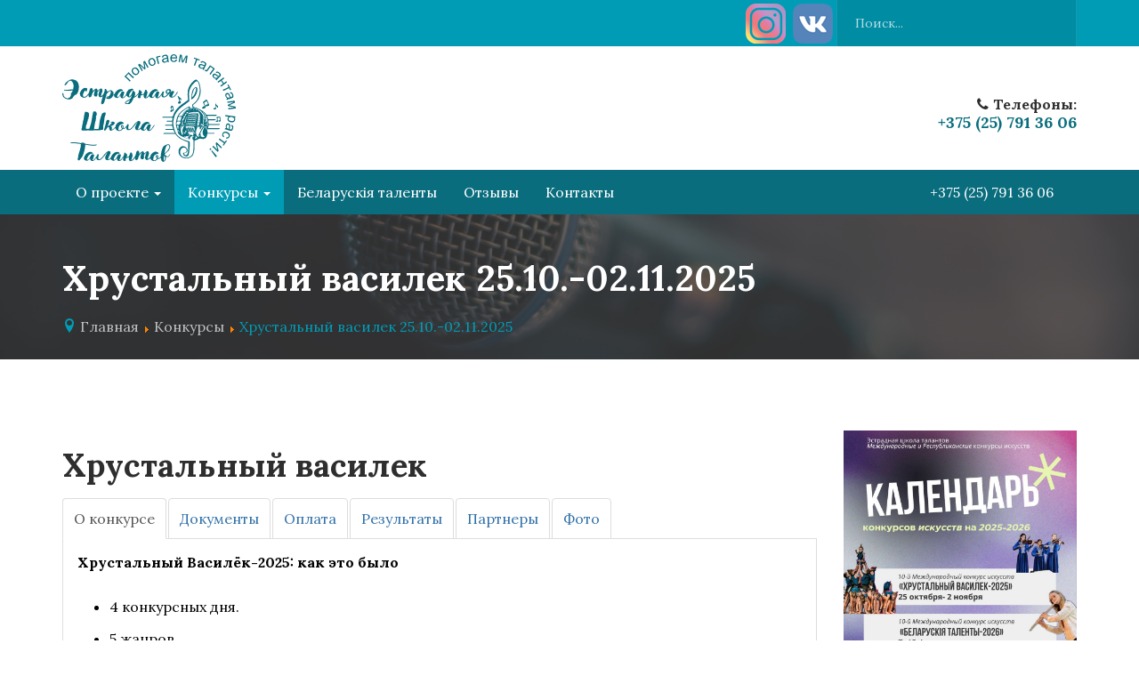

--- FILE ---
content_type: text/html; charset=utf-8
request_url: https://shkolatalantov.by/konkursy/vasilek
body_size: 17182
content:
<!DOCTYPE html>
<html lang="ru-ru" dir="ltr">
<head>
	<base href="https://shkolatalantov.by/konkursy/vasilek" />
	<meta http-equiv="content-type" content="text/html; charset=utf-8" />
	<meta name="generator" content="Joomla! - Open Source Content Management" />
	<title>Хрустальный василек</title>
	<link href="/templates/tz_stchrist/favicon.ico" rel="shortcut icon" type="image/vnd.microsoft.icon" />
	<link href="https://shkolatalantov.by/component/search/?Itemid=291&amp;format=opensearch" rel="search" title="Искать Школа талантов" type="application/opensearchdescription+xml" />
	<link href="https://shkolatalantov.by/components/com_jshopping/css/responsive.css" rel="stylesheet" type="text/css" />
	<link href="/media/com_docman/css/site.css?83e266cb" rel="stylesheet" type="text/css" />
	<link href="https://cdn.jsdelivr.net/npm/@fancyapps/fancybox@3.5.7/dist/jquery.fancybox.min.css" rel="stylesheet" type="text/css" />
	<link href="/templates/tz_stchrist/html/jw_sigpro/Classic/css/template.css" rel="stylesheet" type="text/css" media="screen" />
	<link href="/plugins/content/jw_sigpro/jw_sigpro/includes/css/print.css" rel="stylesheet" type="text/css" media="print" />
	<link href="/media/tabs/css/style.min.css?v=7.6.0.p" rel="stylesheet" type="text/css" />
	<link href="/templates/tz_stchrist/bootstrap/css/bootstrap.min.css" rel="stylesheet" type="text/css" />
	<link href="/templates/tz_stchrist/css/themes/default/template.css" rel="stylesheet" type="text/css" />
	<link href="/templates/tz_stchrist/css/themes/default/megamenu.css" rel="stylesheet" type="text/css" />
	<link href="https://fonts.googleapis.com/css?family=Lora:400,400i,700|Roboto+Condensed:700" rel="stylesheet" type="text/css" />
	<link href="/plazart-assets/css/custom-dc00cf29feaa956.css" rel="stylesheet" type="text/css" />
	<link href="/plazart-assets/css/layout-1b8e560d5e7bdbf.css" rel="stylesheet" type="text/css" />
	<link href="/components/com_sppagebuilder/assets/css/sppagebuilder.css" rel="stylesheet" type="text/css" />
	<link href="/media/widgetkit/wk-styles-414054f9.css" rel="stylesheet" type="text/css" id="wk-styles-css" />
	<style type="text/css">

        /* Custom for SIGPro */
        b.fancyboxCounter {margin-right:10px;}
        .fancybox-caption__body {overflow:visible;}
    
	</style>
	<script type="application/json" class="joomla-script-options new">{"csrf.token":"a0bbc547e46e19916554670e95569a74","system.paths":{"root":"","base":""},"rl_tabs":{"use_hash":1,"reload_iframes":0,"init_timeout":0,"mode":"click","use_cookies":0,"set_cookies":0,"cookie_name":"rl_tabs_1a9af170833b391c864caf93bbb6c5c0","scroll":0,"linkscroll":0,"urlscroll":1,"slideshow_timeout":5000,"stop_slideshow_on_click":0}}</script>
	<script src="/media/system/js/mootools-core.js?77d38dd28ad53c0f8503cc11115cdabf" type="text/javascript"></script>
	<script src="/media/system/js/core.js?77d38dd28ad53c0f8503cc11115cdabf" type="text/javascript"></script>
	<script src="/media/jui/js/jquery.min.js?77d38dd28ad53c0f8503cc11115cdabf" type="text/javascript"></script>
	<script src="/media/jui/js/jquery-noconflict.js?77d38dd28ad53c0f8503cc11115cdabf" type="text/javascript"></script>
	<script src="/media/jui/js/jquery-migrate.min.js?77d38dd28ad53c0f8503cc11115cdabf" type="text/javascript"></script>
	<script src="/plugins/system/plazart/base/bootstrap/js/bootstrap.min.js?77d38dd28ad53c0f8503cc11115cdabf" type="text/javascript"></script>
	<script src="https://shkolatalantov.by/components/com_jshopping/js/jquery/jquery.media.js" type="text/javascript"></script>
	<script src="https://shkolatalantov.by/components/com_jshopping/js/functions.js" type="text/javascript"></script>
	<script src="https://shkolatalantov.by/components/com_jshopping/js/validateForm.js" type="text/javascript"></script>
	<script src="/media/koowa/framework/js/koowa.kquery.js?144592d7" type="text/javascript"></script>
	<script src="https://cdn.jsdelivr.net/npm/@fancyapps/fancybox@3.5.7/dist/jquery.fancybox.min.js" type="text/javascript"></script>
	<script src="/plugins/content/jw_sigpro/jw_sigpro/includes/js/behaviour.js" type="text/javascript"></script>
	<script src="/media/tabs/js/script.min.js?v=7.6.0.p" type="text/javascript"></script>
	<script src="/plugins/system/plazart/base/js/script.min.js" type="text/javascript"></script>
	<script src="/plugins/system/plazart/base/js/menu.min.js" type="text/javascript"></script>
	<script src="/templates/tz_stchrist/js/page.js" type="text/javascript"></script>
	<script src="/components/com_sppagebuilder/assets/js/sppagebuilder.js" type="text/javascript"></script>
	<script src="/media/system/js/html5fallback.js" type="text/javascript"></script>
	<script src="/media/widgetkit/uikit2-1633c72f.js" type="text/javascript"></script>
	<script src="/media/widgetkit/wk-scripts-7fb69f02.js" type="text/javascript"></script>
	<script type="text/javascript">
kQuery(function($) {
                $('.docman_track_download').on('click', function() {
                    var el = $(this);
                    
                    if (typeof gtag !== 'undefined') {
                        gtag('event', 'Download', {
                            'event_category': 'DOCman',
                            'event_label': el.data('title'),
                            'name': el.data('title'),
                            'value': parseInt(el.data('id'), 10)
                        });
                    }
                    else if (typeof window.GoogleAnalyticsObject !== 'undefined' && typeof window[window.GoogleAnalyticsObject] !== 'undefined') {
                        window[window.GoogleAnalyticsObject]('send', 'event', 'DOCman', 'Download', el.data('title'), parseInt(el.data('id'), 10));
                    } 
                    else if (typeof _gaq !== 'undefined' && typeof _gat !== 'undefined') {
                        if (_gat._getTrackers().length) {
                            _gaq.push(function() {
                                var tracker = _gat._getTrackers()[0];
                                tracker._trackEvent('DOCman', 'Download', el.data('title'), parseInt(el.data('id'), 10));
                            });
                        }
                    }
                });

                if (typeof _paq !== 'undefined') {
                    _paq.push(['setDownloadClasses', 'docman_track_download']);
                    _paq.push(['trackPageView']);
                }
            });
        (function($) {
            $(document).ready(function() {
                $('a.fancybox-gallery').fancybox({
                    buttons: [
                        'slideShow',
                        'fullScreen',
                        'thumbs',
                        'share',
                        //'download',
                        //'zoom',
                        'close'
                    ],
                    slideShow: {
                        autoStart: false,
                        speed: 5000
                    },
                    beforeShow: function(instance, current) {
                        if (current.type === 'image') {
                            var title = current.opts.$orig.attr('title');
                            current.opts.caption = (title.length ? '<b class="fancyboxCounter">Image ' + (current.index + 1) + ' of ' + instance.group.length + '</b>' + ' | ' + title : '');
                        }
                    }
                });
            });
        })(jQuery);
    
    jQuery(document).ready(function($) {
        "use strict";
        var offset  = $('#tz-menu-wrapper').offset().top
        var stickyNav = function(){
            var scrollTop = $(window).scrollTop();
            if (scrollTop > offset) { 
                $('#tz-menu-wrapper>div').addClass('sticky').css('background-color',$('#tz-menu-wrapper').css('background-color'));
                $('#tz-menu-wrapper').height($('#tz-menu-wrapper>div').height());
                
            } else {
                $('#tz-menu-wrapper>div').removeClass('sticky').css('background-color',""); 
                $('#tz-menu-wrapper').height("");
            }
        };
         
        stickyNav();
         
        $(window).scroll(function() {
          stickyNav();
        });
	});
    jQuery(function($){ initTooltips(); $("body").on("subform-row-add", initTooltips); function initTooltips (event, container) { container = container || document;$(container).find(".hasTooltip").tooltip({"html": true,"container": "body"});} });
	</script>

	<meta http-equiv="X-UA-Compatible" content="IE=edge">
<meta name="viewport" content="width=device-width, initial-scale=1">
<meta name="HandheldFriendly" content="true" />
<meta name="apple-mobile-web-app-capable" content="YES" />
<!-- Yandex.Metrika counter --> <script type="text/javascript" > (function(m,e,t,r,i,k,a){m[i]=m[i]||function(){(m[i].a=m[i].a||[]).push(arguments)}; m[i].l=1*new Date();k=e.createElement(t),a=e.getElementsByTagName(t)[0],k.async=1,k.src=r,a.parentNode.insertBefore(k,a)}) (window, document, "script", "https://mc.yandex.ru/metrika/tag.js", "ym"); ym(26023953, "init", { clickmap:true, trackLinks:true, accurateTrackBounce:true, webvisor:true }); </script> <noscript><div><img src="https://mc.yandex.ru/watch/26023953" style="position:absolute; left:-9999px;" alt="" /></div></noscript> <!-- /Yandex.Metrika counter -->
<!-- HTML5 shim and Respond.js for IE8 support of HTML5 elements and media queries -->
<!-- WARNING: Respond.js doesn't work if you view the page via file:// -->
<!--[if lt IE 9]>
<script src="https://oss.maxcdn.com/html5shiv/3.7.2/html5shiv.min.js"></script>
<script src="https://oss.maxcdn.com/respond/1.4.2/respond.min.js"></script>
<![endif]--></head>

<body class="com_jshopping view-category layout-category task-view itemid-291">
    <section id="tz-top-header-wrapper"
                class=" hidden-xs hidden-sm visible-lg visible-md"><div class="container"><div class="row" id="top-header">
<div id="tz-position-1" class="col-lg-6 col-md-6 col-sm-12 col-xs-12  hidden-sm hidden-xs">Welcome to St. Christ Official Site</div>

<div id="tz-position-0" class="col-lg-6 col-md-6 col-sm-12 col-xs-12 "><div class="tz-module module " id="Mod210"><div class="module-inner"><div class="module-ct">

<div class="custom"  >
	<div><a href="https://www.instagram.com/shkolatalantovfest/" target="_blank" rel="nofollow noopener noreferrer"><img src="/images/soc/instagram-white.png" alt="" /></a>  <a href="https://vk.com/shkolatalantovby" target="_blank" rel="nofollow noopener noreferrer"><img src="/images/soc/vk.png" alt="" /></a> </div></div>
</div></div></div><div class="tz-module module " id="Mod88"><div class="module-inner"><div class="module-ct"><div class="search">
	<form action="/konkursy/vasilek" method="post" class="form-inline form-search">
		<label for="mod-search-searchword" class="element-invisible">Искать...</label> <input name="searchword" id="mod-search-searchword" maxlength="200"  class="form-control search-query" type="search" size="0" placeholder="Поиск..." />		<input type="hidden" name="task" value="search" />
		<input type="hidden" name="option" value="com_search" />
		<input type="hidden" name="Itemid" value="291" />
	</form>
</div>
</div></div></div></div>
</div></div></section><header id="tz-header-wrapper"
                class=" "><div class="container"><div class="row" id="header">
<div id="tz-logo" class="col-lg-3 col-md-3 col-sm-12 col-xs-12 ">
          <a href="/./" id="tzlogo">
        <img src="https://shkolatalantov.by//images/logo.svg" alt="Школа талантов - " />
     </a>
     </div>

<div id="tz-position-4" class="col-lg-9 col-md-9 col-sm-12 col-xs-12  text-right"><div class="mod-sppagebuilder  sp-page-builder" >
	<div class="page-content">
		<div id="section-id-1517820949434" class="sppb-section sppb-hidden-xs" ><div class="sppb-container-inner"><div class="sppb-row"><div class="sppb-col-md-5 sppb-col-sm-5" id="column-wrap-id-1517820949431"><div id="column-id-1517820949431" class="sppb-column" ><div class="sppb-column-addons"></div></div></div><div class="sppb-col-md-3 sppb-col-sm-3" id="column-wrap-id-1517820949432"><div id="column-id-1517820949432" class="sppb-column" ><div class="sppb-column-addons"></div></div></div><div class="sppb-col-md-4 sppb-col-sm-4" id="column-wrap-id-1517820949433"><div id="column-id-1517820949433" class="sppb-column" ><div class="sppb-column-addons"><div id="sppb-addon-wrapper-1517826576738" class="sppb-addon-wrapper"><div id="sppb-addon-1517826576738" class="clearfix "     ><div class="sppb-addon sppb-addon-information sppb-text-right "><div class="sppb-addon-content"><div class="sppb-media"><div class="spbd-icon-header"><div class="sppb-icon"><span class="sppb-icon-container"><i class="fa fa-phone"></i></span></div><div class="sppb-media-title"><h6 class="sppb-addon-title sppb-feature-box-title sppb-media-heading">Телефоны:</h6></div></div><div class="sppb-media-body"><div class="sppb-addon-text"><a href="tel:+375257913606">+375 (25) 791 36 06</a></div></div></div></div></div><style type="text/css">#sppb-addon-1517826576738 .sppb-addon-title {
color:#2e2e2e;font-size:16px;line-height:22px;letter-spacing:;}
@media (min-width: 768px) and (max-width: 991px) {#sppb-addon-1517826576738 {}}@media (max-width: 767px) {#sppb-addon-1517826576738 {}#sppb-addon-wrapper-1517826576738 {margin-top: 0;margin-right: 0;margin-bottom: 20px;margin-left: 0;}}</style><style type="text/css">#sppb-addon-1517826576738 .spbd-icon-header {line-height: 1;}#sppb-addon-1517826576738 .spbd-icon-header > div {display: inline-block;}#sppb-addon-1517826576738 .spbd-icon-header > div.sppb-icon {margin-right: 5px;line-height: 1;}#sppb-addon-1517826576738 .sppb-addon-text {line-height: 1;font-weight: 700;color: #096d7d;font-size: 18px;}#sppb-addon-1517826576738 .sppb-icon .sppb-icon-container {padding: 0 0 0 0;color:#2e2e2e;border-color:#2e2e2e;}#sppb-addon-1517826576738 .sppb-icon .sppb-icon-container > i {font-size:16px;width:16px;height:16px;line-height:16px;}</style></div></div></div></div></div></div></div></div><style type="text/css">.sp-page-builder .page-content #section-id-1519636792819{padding-top:40px;padding-right:0px;padding-bottom:40px;padding-left:0px;margin-top:0px;margin-right:0px;margin-bottom:0px;margin-left:0px;}#column-id-1519636792817{box-shadow:0 0 0 0 #fff;}#column-id-1519636792818{box-shadow:0 0 0 0 #fff;}.sp-page-builder .page-content #section-id-1519630088816{padding-top:80px;padding-right:0px;padding-bottom:80px;padding-left:0px;margin-top:0px;margin-right:0px;margin-bottom:0px;margin-left:0px;}#column-id-1519630088813{box-shadow:0 0 0 0 #fff;}@media (min-width:768px) and (max-width:991px) { #column-wrap-id-1519630088813{margin-top:0;margin-right:0;margin-bottom:50px;margin-left:0;} }@media (max-width:767px) { #column-wrap-id-1519630088813{margin-top:0;margin-right:0;margin-bottom:30px;margin-left:0;} }#column-id-1519630088814{box-shadow:0 0 0 0 #fff;}@media (min-width:768px) and (max-width:991px) { #column-wrap-id-1519630088814{margin-top:0;margin-right:0;margin-bottom:50px;margin-left:0;} }@media (max-width:767px) { #column-wrap-id-1519630088814{margin-top:0;margin-right:0;margin-bottom:30px;margin-left:0;} }.sp-page-builder .page-content #section-id-1520504009115{padding-top:6px;padding-right:0px;padding-bottom:6px;padding-left:0px;margin-top:0px;margin-right:0px;margin-bottom:0px;margin-left:0px;}#column-id-1520504009114{box-shadow:0 0 0 0 #fff;}.sp-page-builder .page-content #section-id-1517820949434{padding-top:0px;padding-right:0px;padding-bottom:0px;padding-left:0px;margin-top:0px;margin-right:0px;margin-bottom:0px;margin-left:0px;}#column-id-1517820949431{box-shadow:0 0 0 0 #fff;}#column-id-1517820949432{box-shadow:0 0 0 0 #fff;}#column-id-1517820949433{box-shadow:0 0 0 0 #fff;}</style>	</div>
</div>
</div>
</div></div></header><section id="tz-menu-wrapper"
                class="navbar-default "><div class="container"><div class="row" id="menu">
<div id="tz-position-1" class="col-lg-10 col-md-10 col-sm-12 col-xs-12 "><!-- MAIN NAVIGATION -->
<nav id="plazart-mainnav" class="wrap plazart-mainnav navbar">
    <div class="navbar-inner">
      <div class="navbar-header">
      <button type="button" class="btn btn-navbar navbar-toggle" data-toggle="collapse" data-target=".nav-collapse">
        <i class="fa fa-bars"></i>
      </button>
      </div>
  	  <div class="nav-collapse navbar-collapse collapse">
              <div class="plazart-megamenu">
<ul class="nav navbar-nav level0">
<li class="dropdown mega" data-id="186" data-level="1">
<a class=" dropdown-toggle" href="/about-us"   data-toggle="dropdown">О проекте <b class="caret"></b></a>
<div class="nav-child dropdown-menu mega-dropdown-menu"  ><div class="mega-dropdown-inner">
</div></div>
</li>
<li class="active dropdown mega" data-id="173" data-level="1">
<a class=" dropdown-toggle" href="/konkursy"   data-toggle="dropdown">Конкурсы <b class="caret"></b></a>
<div class="nav-child dropdown-menu mega-dropdown-menu"  ><div class="mega-dropdown-inner">
<div class="row">
<div class="col-md-12 mega-col-nav" data-width="12"><div class="mega-inner">
<ul class="mega-nav level1">
<li class="current active" data-id="291" data-level="2">
<a class="" href="/konkursy/vasilek"  >Хрустальный василек 25.10.-02.11.2025 </a>
</li>
<li  data-id="290" data-level="2">
<a class="" href="/konkursy/talenty"  >Беларускiя таленты 07.02.—15.02.2026 </a>
</li>
<li  data-id="288" data-level="2">
<a class="" href="/konkursy/talant-goda"  >Талант года 25.04-03.05.2026 </a>
</li>
<li  data-id="370" data-level="2">
<a class="" href="/konkursy/faq"  >Ваши вопросы </a>
</li>
</ul>
</div></div>
</div>
</div></div>
</li>
<li  data-id="398" data-level="1">
<a class="" href="/konkursy/talenty"  >Беларускiя таленты</a>
</li>
<li  data-id="331" data-level="1">
<a class="" href="/reviews"  >Отзывы </a>
</li>
<li  data-id="170" data-level="1">
<a class="" href="/contacts"  >Контакты </a>
</li>
</ul>
</div>
            </div>
    </div>
</nav>
<!-- //MAIN NAVIGATION --></div>

<div id="tz-position-13" class="col-lg-2 col-md-2 col-sm-12 col-xs-12 "><div class="tz-module module " id="Mod195"><div class="module-inner"><div class="module-ct"><div class="mod-sppagebuilder  sp-page-builder" >
	<div class="page-content">
		<div id="section-id-1520504009115" class="sppb-section" ><div class="sppb-row-overlay"></div><div class="sppb-container-inner"><div class="sppb-row"><div class="sppb-col-md-12" id="column-wrap-id-1520504009114"><div id="column-id-1520504009114" class="sppb-column" ><div class="sppb-column-addons"><div id="sppb-addon-wrapper-1534501180503" class="sppb-addon-wrapper"><div id="sppb-addon-1534501180503" class="clearfix "     ><div class="sppb-addon sppb-addon-text-block  "><div class="sppb-addon-content"><a href="tel:+375257913606">+375 (25) 791 36 06</a></div></div><style type="text/css">#sppb-addon-1534501180503 a {
	color: #ffffff;
}
#sppb-addon-1534501180503 a:hover,
#sppb-addon-1534501180503 a:focus,
#sppb-addon-1534501180503 a:active {
	color: #ffffff;
}
@media (min-width: 768px) and (max-width: 991px) {#sppb-addon-1534501180503 {}}@media (max-width: 767px) {#sppb-addon-1534501180503 {}}</style><style type="text/css">@media (min-width: 768px) and (max-width: 991px) {}@media (max-width: 767px) {}</style></div></div></div></div></div></div></div></div><style type="text/css">.sp-page-builder .page-content #section-id-1519636792819{padding-top:40px;padding-right:0px;padding-bottom:40px;padding-left:0px;margin-top:0px;margin-right:0px;margin-bottom:0px;margin-left:0px;}#column-id-1519636792817{box-shadow:0 0 0 0 #fff;}#column-id-1519636792818{box-shadow:0 0 0 0 #fff;}.sp-page-builder .page-content #section-id-1519630088816{padding-top:80px;padding-right:0px;padding-bottom:80px;padding-left:0px;margin-top:0px;margin-right:0px;margin-bottom:0px;margin-left:0px;}#column-id-1519630088813{box-shadow:0 0 0 0 #fff;}@media (min-width:768px) and (max-width:991px) { #column-wrap-id-1519630088813{margin-top:0;margin-right:0;margin-bottom:50px;margin-left:0;} }@media (max-width:767px) { #column-wrap-id-1519630088813{margin-top:0;margin-right:0;margin-bottom:30px;margin-left:0;} }#column-id-1519630088814{box-shadow:0 0 0 0 #fff;}@media (min-width:768px) and (max-width:991px) { #column-wrap-id-1519630088814{margin-top:0;margin-right:0;margin-bottom:50px;margin-left:0;} }@media (max-width:767px) { #column-wrap-id-1519630088814{margin-top:0;margin-right:0;margin-bottom:30px;margin-left:0;} }.sp-page-builder .page-content #section-id-1520504009115{padding-top:6px;padding-right:0px;padding-bottom:6px;padding-left:0px;margin-top:0px;margin-right:0px;margin-bottom:0px;margin-left:0px;}#column-id-1520504009114{box-shadow:0 0 0 0 #fff;}</style>	</div>
</div>
</div></div></div></div>
</div></div></section><section id="tz-breadcrumb-wrapper"
                class=" "><div class="container"><div class="row" id="breadcrumb">
<div id="tz-position-2" class="col-lg-12 col-md-12 col-sm-12 col-xs-12 "><div class="tz-module module " id="Mod17"><div class="module-inner"><div class="module-ct"><div class="breadcrumb-bg">
    <h2>Хрустальный василек 25.10.-02.11.2025</h2>
    <ul itemscope itemtype="https://schema.org/BreadcrumbList" class="breadcrumb">
                    <li class="active">
                <span class="divider icon-location"></span>
            </li>
        
                        <li itemprop="itemListElement" itemscope itemtype="https://schema.org/ListItem">
                                            <a itemprop="item" href="/" class="pathway"><span itemprop="name">Главная</span></a>
                    
                                            <span class="divider">
						<img src="/media/system/images/arrow.png" alt="" />					</span>
                                        <meta itemprop="position" content="1">
                </li>
                            <li itemprop="itemListElement" itemscope itemtype="https://schema.org/ListItem">
                                            <a itemprop="item" href="/konkursy" class="pathway"><span itemprop="name">Конкурсы</span></a>
                    
                                            <span class="divider">
						<img src="/media/system/images/arrow.png" alt="" />					</span>
                                        <meta itemprop="position" content="2">
                </li>
                            <li itemprop="itemListElement" itemscope itemtype="https://schema.org/ListItem" class="active">
				<span itemprop="name">
					Хрустальный василек 25.10.-02.11.2025				</span>
                    <meta itemprop="position" content="3">
                </li>
                </ul>
</div>


</div></div></div></div>
</div></div></section><section id="tz-main-body-wrapper"
                class=" "><div class="container"><div class="row" id="main-body">
<div id="tz-message-area" class="col-lg-9 col-md-8 col-sm-12 col-xs-12 "><div id="system-message-container">
	</div>
<section id="tz-component-area-wrapper"
                class=" "><div class="row" id="component-area">
<div id="tz-component-area" class="col-lg-12 col-md-12 col-sm-12 col-xs-12 "><section id="tz-component-wrapper"><div id="tz-component"><div class="jshop" id="comjshop">
    <h1>Хрустальный василек</h1>
    <div class="category_description">
		

<!-- START: Tabs -->
<div class="rl_tabs-responsive nn_tabs-responsive">
<ul class="nav nav-tabs nav-stacked rl_tabs-sm nn-tabs-sm" id="set-rl_tabs-sm-1">
<li class="rl_tabs-tab-sm nn_tabs-tab-sm active">
<a href="#o-konkurse" class="rl_tabs-toggle-sm nn_tabs-toggle-sm"><span class="rl_tabs-sm-inner nn_tabs-sm-inner">О конкурсе</span></a>
</li>
<li class="rl_tabs-tab-sm nn_tabs-tab-sm">
<a href="#dokumenty" class="rl_tabs-toggle-sm nn_tabs-toggle-sm"><span class="rl_tabs-sm-inner nn_tabs-sm-inner">Документы</span></a>
</li>
<li class="rl_tabs-tab-sm nn_tabs-tab-sm">
<a href="#oplata" class="rl_tabs-toggle-sm nn_tabs-toggle-sm"><span class="rl_tabs-sm-inner nn_tabs-sm-inner">Оплата</span></a>
</li>
<li class="rl_tabs-tab-sm nn_tabs-tab-sm">
<a href="#rezultaty" class="rl_tabs-toggle-sm nn_tabs-toggle-sm"><span class="rl_tabs-sm-inner nn_tabs-sm-inner">Результаты</span></a>
</li>
<li class="rl_tabs-tab-sm nn_tabs-tab-sm">
<a href="#partnery" class="rl_tabs-toggle-sm nn_tabs-toggle-sm"><span class="rl_tabs-sm-inner nn_tabs-sm-inner">Партнеры</span></a>
</li>
<li class="rl_tabs-tab-sm nn_tabs-tab-sm">
<a href="#foto" class="rl_tabs-toggle-sm nn_tabs-toggle-sm"><span class="rl_tabs-sm-inner nn_tabs-sm-inner">Фото</span></a>
</li>
</ul>
<div class="rl_tabs nn_tabs outline_handles outline_content top align_left rl_tabs-responsive nn_tabs-responsive" role="presentation">
<!--googleoff: index-->
<a id="rl_tabs-scrollto_1" class="anchor rl_tabs-scroll nn_tabs-scroll"></a>
<ul class="nav nav-tabs" id="set-rl_tabs-1" role="tablist">
<li class="rl_tabs-tab nn_tabs-tab nav-item active" ><a href="#o-konkurse" title="О конкурсе" class="rl_tabs-toggle nn_tabs-toggle nav-link" id="tab-o-konkurse" data-toggle="tab" data-id="o-konkurse" role="tab" aria-controls="o-konkurse" aria-selected="true"><span class="rl_tabs-toggle-inner nn_tabs-toggle-inner">О конкурсе</span></a></li>
<li class="rl_tabs-tab nn_tabs-tab nav-item" ><a href="#dokumenty" title="Документы" class="rl_tabs-toggle nn_tabs-toggle nav-link" id="tab-dokumenty" data-toggle="tab" data-id="dokumenty" role="tab" aria-controls="dokumenty" aria-selected="false"><span class="rl_tabs-toggle-inner nn_tabs-toggle-inner">Документы</span></a></li>
<li class="rl_tabs-tab nn_tabs-tab nav-item" ><a href="#oplata" title="Оплата" class="rl_tabs-toggle nn_tabs-toggle nav-link" id="tab-oplata" data-toggle="tab" data-id="oplata" role="tab" aria-controls="oplata" aria-selected="false"><span class="rl_tabs-toggle-inner nn_tabs-toggle-inner">Оплата</span></a></li>
<li class="rl_tabs-tab nn_tabs-tab nav-item" ><a href="#rezultaty" title="Результаты" class="rl_tabs-toggle nn_tabs-toggle nav-link" id="tab-rezultaty" data-toggle="tab" data-id="rezultaty" role="tab" aria-controls="rezultaty" aria-selected="false"><span class="rl_tabs-toggle-inner nn_tabs-toggle-inner">Результаты</span></a></li>
<li class="rl_tabs-tab nn_tabs-tab nav-item" ><a href="#partnery" title="Партнеры" class="rl_tabs-toggle nn_tabs-toggle nav-link" id="tab-partnery" data-toggle="tab" data-id="partnery" role="tab" aria-controls="partnery" aria-selected="false"><span class="rl_tabs-toggle-inner nn_tabs-toggle-inner">Партнеры</span></a></li>
<li class="rl_tabs-tab nn_tabs-tab nav-item" ><a href="#foto" title="Фото" class="rl_tabs-toggle nn_tabs-toggle nav-link" id="tab-foto" data-toggle="tab" data-id="foto" role="tab" aria-controls="foto" aria-selected="false"><span class="rl_tabs-toggle-inner nn_tabs-toggle-inner">Фото</span></a></li>
</ul>
<!--googleon: index-->
<div class="tab-content">
<div class="tab-pane rl_tabs-pane nn_tabs-pane active fade in" id="o-konkurse" role="tabpanel" aria-labelledby="tab-o-konkurse" aria-hidden="false">
<a id="anchor-o-konkurse" class="anchor rl_tabs-sm-scroll nn_tabs-sm-scroll"></a><h2 class="rl_tabs-title nn_tabs-title">О конкурсе</h2>
<p><strong> Хрустальный Василёк-2025: как это было</strong></p>
<ul>
<li>4 конкурсных дня.</li>
<li>5 жанров.</li>
<li>больше 1000 участников со всей Беларуси и даже из России (г. Кургана и Республики Карелии)</li>
<li>И один большой творческий праздник, который получился именно таким, каким мы его задумывали.</li>
</ul>
<p>Юбилейный 10-й международный конкурс искусств «Хрустальный Василёк» завершился. Хочется просто и искренне поделиться тем, что у нас получилось! И это уже победа!</p>
<p>В каждом жанре работало своё жюри - эксперты, которые действительно разбираются в теме.<br />Самым ценным стали моменты награждения - когда участники искренне радовались не только своим, но и чужим победам. Эти улыбки, объятия и поддержка - ради этого всё и затевалось.</p>
<p>Наш «Хрустальный Василёк» запомнился не только талантливыми выступлениями, но и прекрасной поддержкой от магазина музыкальных инструментов Musicmarket!</p>
<p>Благодаря нашим партнёрам у нас появились:<br />Красивая фотозона из воздушных шаров — идеальное место для памятных фото<br />Электронное пианино для розыгрывания перед выступлением для участников.<br />А также мы смогли разыграть и подарить несколько наушников и подарочных денежных сертификатов ?</p>
<p>Магазин Musicmarket уже много лет помогает музыкантам находить свои идеальные инструменты и оборудование. Их команда - настоящие профессионалы, готовые помочь с выбором как начинающим, так и опытным артистам.</p>
<p>Мы благодарим партнёров за вклад в создание праздничной атмосферы и поддержку талантов! ❤️</p>
<p>Отдельное спасибо — культурному центру «Ковчег»!</p>
<p>Юбилейный конкурс «Хрустальный Василёк» прошёл в стенах по-настоящему особенного места - культурного центра «Ковчег».</p>
<p>Мы благодарим за безупречную организацию, тёплый приём и атмосферу, в которой каждый участник смог почувствовать себя важной частью большого творческого праздника.</p>
<p>Идеальная акустика, удобные залы и профессиональная команда центра помогли нашему конкурсу зазвучать по-новому.</p>
<p>Спасибо, что стали частью нашей истории!</p>
<p>Спасибо каждому, кто был с нами эти дни! <br />Вы растете на наших проектах, а мы растем вместе с вами!</p>
<p>Конкурс закончился, но мы уже готовимся к следующему - в феврале  «Беларускія Таленты - 2026»</p>
<p>Сохраняйте эмоции вместе с нами ❤️</p>
<p>

<!-- JoomlaWorks "Simple Image Gallery Pro" Plugin (v3.8.0) starts here -->

<ul id="sigProIde918104ba2" class="sigProContainer sigProResponsive small-block-grid-2 medium-block-grid-3 large-block-grid-5">
		<li class="sigProThumb">
		<span class="sigProLinkOuterWrapper">
			<span class="sigProLinkWrapper">
				<a href="/images/gallery/vasilek25/IMG_8479.jpg" class="sigProLink fancybox-gallery" style="width: 100%; padding-bottom:80%;" rel="[gallerye918104ba2]" title="" data-fresco-caption="" target="_blank" data-fancybox="gallerye918104ba2">
										<img class="sigProImg" src="/plugins/content/jw_sigpro/jw_sigpro/includes/images/transparent.gif" alt="Click to enlarge image IMG_8479.jpg" title="Click to enlarge image IMG_8479.jpg" style="background-image:url(/cache/jw_sigpro/jwsigpro_cache_e918104ba2_img_8479.jpg); background-repeat: no-repeat; background-size: cover;" />
					
									</a>
			</span>
		</span>
	</li>
		<li class="sigProThumb">
		<span class="sigProLinkOuterWrapper">
			<span class="sigProLinkWrapper">
				<a href="/images/gallery/vasilek25/IMG_8933.JPG" class="sigProLink fancybox-gallery" style="width: 100%; padding-bottom:80%;" rel="[gallerye918104ba2]" title="" data-fresco-caption="" target="_blank" data-fancybox="gallerye918104ba2">
										<img class="sigProImg" src="/plugins/content/jw_sigpro/jw_sigpro/includes/images/transparent.gif" alt="Click to enlarge image IMG_8933.JPG" title="Click to enlarge image IMG_8933.JPG" style="background-image:url(/cache/jw_sigpro/jwsigpro_cache_e918104ba2_img_8933.jpg); background-repeat: no-repeat; background-size: cover;" />
					
									</a>
			</span>
		</span>
	</li>
		<li class="sigProThumb">
		<span class="sigProLinkOuterWrapper">
			<span class="sigProLinkWrapper">
				<a href="/images/gallery/vasilek25/IMG_8937.JPG" class="sigProLink fancybox-gallery" style="width: 100%; padding-bottom:80%;" rel="[gallerye918104ba2]" title="" data-fresco-caption="" target="_blank" data-fancybox="gallerye918104ba2">
										<img class="sigProImg" src="/plugins/content/jw_sigpro/jw_sigpro/includes/images/transparent.gif" alt="Click to enlarge image IMG_8937.JPG" title="Click to enlarge image IMG_8937.JPG" style="background-image:url(/cache/jw_sigpro/jwsigpro_cache_e918104ba2_img_8937.jpg); background-repeat: no-repeat; background-size: cover;" />
					
									</a>
			</span>
		</span>
	</li>
		<li class="sigProThumb">
		<span class="sigProLinkOuterWrapper">
			<span class="sigProLinkWrapper">
				<a href="/images/gallery/vasilek25/IMG_8939.JPG" class="sigProLink fancybox-gallery" style="width: 100%; padding-bottom:80%;" rel="[gallerye918104ba2]" title="" data-fresco-caption="" target="_blank" data-fancybox="gallerye918104ba2">
										<img class="sigProImg" src="/plugins/content/jw_sigpro/jw_sigpro/includes/images/transparent.gif" alt="Click to enlarge image IMG_8939.JPG" title="Click to enlarge image IMG_8939.JPG" style="background-image:url(/cache/jw_sigpro/jwsigpro_cache_e918104ba2_img_8939.jpg); background-repeat: no-repeat; background-size: cover;" />
					
									</a>
			</span>
		</span>
	</li>
		<li class="sigProThumb">
		<span class="sigProLinkOuterWrapper">
			<span class="sigProLinkWrapper">
				<a href="/images/gallery/vasilek25/IMG_8940.JPG" class="sigProLink fancybox-gallery" style="width: 100%; padding-bottom:80%;" rel="[gallerye918104ba2]" title="" data-fresco-caption="" target="_blank" data-fancybox="gallerye918104ba2">
										<img class="sigProImg" src="/plugins/content/jw_sigpro/jw_sigpro/includes/images/transparent.gif" alt="Click to enlarge image IMG_8940.JPG" title="Click to enlarge image IMG_8940.JPG" style="background-image:url(/cache/jw_sigpro/jwsigpro_cache_e918104ba2_img_8940.jpg); background-repeat: no-repeat; background-size: cover;" />
					
									</a>
			</span>
		</span>
	</li>
		<li class="sigProThumb">
		<span class="sigProLinkOuterWrapper">
			<span class="sigProLinkWrapper">
				<a href="/images/gallery/vasilek25/IMG_8941.JPG" class="sigProLink fancybox-gallery" style="width: 100%; padding-bottom:80%;" rel="[gallerye918104ba2]" title="" data-fresco-caption="" target="_blank" data-fancybox="gallerye918104ba2">
										<img class="sigProImg" src="/plugins/content/jw_sigpro/jw_sigpro/includes/images/transparent.gif" alt="Click to enlarge image IMG_8941.JPG" title="Click to enlarge image IMG_8941.JPG" style="background-image:url(/cache/jw_sigpro/jwsigpro_cache_e918104ba2_img_8941.jpg); background-repeat: no-repeat; background-size: cover;" />
					
									</a>
			</span>
		</span>
	</li>
		<li class="sigProThumb">
		<span class="sigProLinkOuterWrapper">
			<span class="sigProLinkWrapper">
				<a href="/images/gallery/vasilek25/IMG_8942.JPG" class="sigProLink fancybox-gallery" style="width: 100%; padding-bottom:80%;" rel="[gallerye918104ba2]" title="" data-fresco-caption="" target="_blank" data-fancybox="gallerye918104ba2">
										<img class="sigProImg" src="/plugins/content/jw_sigpro/jw_sigpro/includes/images/transparent.gif" alt="Click to enlarge image IMG_8942.JPG" title="Click to enlarge image IMG_8942.JPG" style="background-image:url(/cache/jw_sigpro/jwsigpro_cache_e918104ba2_img_8942.jpg); background-repeat: no-repeat; background-size: cover;" />
					
									</a>
			</span>
		</span>
	</li>
		<li class="sigProThumb">
		<span class="sigProLinkOuterWrapper">
			<span class="sigProLinkWrapper">
				<a href="/images/gallery/vasilek25/IMG_8947.JPG" class="sigProLink fancybox-gallery" style="width: 100%; padding-bottom:80%;" rel="[gallerye918104ba2]" title="" data-fresco-caption="" target="_blank" data-fancybox="gallerye918104ba2">
										<img class="sigProImg" src="/plugins/content/jw_sigpro/jw_sigpro/includes/images/transparent.gif" alt="Click to enlarge image IMG_8947.JPG" title="Click to enlarge image IMG_8947.JPG" style="background-image:url(/cache/jw_sigpro/jwsigpro_cache_e918104ba2_img_8947.jpg); background-repeat: no-repeat; background-size: cover;" />
					
									</a>
			</span>
		</span>
	</li>
		<li class="sigProThumb">
		<span class="sigProLinkOuterWrapper">
			<span class="sigProLinkWrapper">
				<a href="/images/gallery/vasilek25/IMG_8949.JPG" class="sigProLink fancybox-gallery" style="width: 100%; padding-bottom:80%;" rel="[gallerye918104ba2]" title="" data-fresco-caption="" target="_blank" data-fancybox="gallerye918104ba2">
										<img class="sigProImg" src="/plugins/content/jw_sigpro/jw_sigpro/includes/images/transparent.gif" alt="Click to enlarge image IMG_8949.JPG" title="Click to enlarge image IMG_8949.JPG" style="background-image:url(/cache/jw_sigpro/jwsigpro_cache_e918104ba2_img_8949.jpg); background-repeat: no-repeat; background-size: cover;" />
					
									</a>
			</span>
		</span>
	</li>
		<li class="sigProThumb">
		<span class="sigProLinkOuterWrapper">
			<span class="sigProLinkWrapper">
				<a href="/images/gallery/vasilek25/photo_2025-12-03_10-09-31.jpg" class="sigProLink fancybox-gallery" style="width: 100%; padding-bottom:80%;" rel="[gallerye918104ba2]" title="" data-fresco-caption="" target="_blank" data-fancybox="gallerye918104ba2">
										<img class="sigProImg" src="/plugins/content/jw_sigpro/jw_sigpro/includes/images/transparent.gif" alt="Click to enlarge image photo_2025-12-03_10-09-31.jpg" title="Click to enlarge image photo_2025-12-03_10-09-31.jpg" style="background-image:url(/cache/jw_sigpro/jwsigpro_cache_e918104ba2_photo_2025-12-03_10-09-31.jpg); background-repeat: no-repeat; background-size: cover;" />
					
									</a>
			</span>
		</span>
	</li>
		<li class="sigProThumb">
		<span class="sigProLinkOuterWrapper">
			<span class="sigProLinkWrapper">
				<a href="/images/gallery/vasilek25/photo_2025-12-03_10-11-17.jpg" class="sigProLink fancybox-gallery" style="width: 100%; padding-bottom:80%;" rel="[gallerye918104ba2]" title="" data-fresco-caption="" target="_blank" data-fancybox="gallerye918104ba2">
										<img class="sigProImg" src="/plugins/content/jw_sigpro/jw_sigpro/includes/images/transparent.gif" alt="Click to enlarge image photo_2025-12-03_10-11-17.jpg" title="Click to enlarge image photo_2025-12-03_10-11-17.jpg" style="background-image:url(/cache/jw_sigpro/jwsigpro_cache_e918104ba2_photo_2025-12-03_10-11-17.jpg); background-repeat: no-repeat; background-size: cover;" />
					
									</a>
			</span>
		</span>
	</li>
		<li class="sigProThumb">
		<span class="sigProLinkOuterWrapper">
			<span class="sigProLinkWrapper">
				<a href="/images/gallery/vasilek25/photo_2025-12-03_10-19-41.jpg" class="sigProLink fancybox-gallery" style="width: 100%; padding-bottom:80%;" rel="[gallerye918104ba2]" title="" data-fresco-caption="" target="_blank" data-fancybox="gallerye918104ba2">
										<img class="sigProImg" src="/plugins/content/jw_sigpro/jw_sigpro/includes/images/transparent.gif" alt="Click to enlarge image photo_2025-12-03_10-19-41.jpg" title="Click to enlarge image photo_2025-12-03_10-19-41.jpg" style="background-image:url(/cache/jw_sigpro/jwsigpro_cache_e918104ba2_photo_2025-12-03_10-19-41.jpg); background-repeat: no-repeat; background-size: cover;" />
					
									</a>
			</span>
		</span>
	</li>
		<li class="sigProThumb">
		<span class="sigProLinkOuterWrapper">
			<span class="sigProLinkWrapper">
				<a href="/images/gallery/vasilek25/photo_2025-12-03_10-19-48.jpg" class="sigProLink fancybox-gallery" style="width: 100%; padding-bottom:80%;" rel="[gallerye918104ba2]" title="" data-fresco-caption="" target="_blank" data-fancybox="gallerye918104ba2">
										<img class="sigProImg" src="/plugins/content/jw_sigpro/jw_sigpro/includes/images/transparent.gif" alt="Click to enlarge image photo_2025-12-03_10-19-48.jpg" title="Click to enlarge image photo_2025-12-03_10-19-48.jpg" style="background-image:url(/cache/jw_sigpro/jwsigpro_cache_e918104ba2_photo_2025-12-03_10-19-48.jpg); background-repeat: no-repeat; background-size: cover;" />
					
									</a>
			</span>
		</span>
	</li>
		<li class="sigProThumb">
		<span class="sigProLinkOuterWrapper">
			<span class="sigProLinkWrapper">
				<a href="/images/gallery/vasilek25/photo_2025-12-03_10-19-52.jpg" class="sigProLink fancybox-gallery" style="width: 100%; padding-bottom:80%;" rel="[gallerye918104ba2]" title="" data-fresco-caption="" target="_blank" data-fancybox="gallerye918104ba2">
										<img class="sigProImg" src="/plugins/content/jw_sigpro/jw_sigpro/includes/images/transparent.gif" alt="Click to enlarge image photo_2025-12-03_10-19-52.jpg" title="Click to enlarge image photo_2025-12-03_10-19-52.jpg" style="background-image:url(/cache/jw_sigpro/jwsigpro_cache_e918104ba2_photo_2025-12-03_10-19-52.jpg); background-repeat: no-repeat; background-size: cover;" />
					
									</a>
			</span>
		</span>
	</li>
		<li class="sigProThumb">
		<span class="sigProLinkOuterWrapper">
			<span class="sigProLinkWrapper">
				<a href="/images/gallery/vasilek25/photo_2025-12-03_10-19-55.jpg" class="sigProLink fancybox-gallery" style="width: 100%; padding-bottom:80%;" rel="[gallerye918104ba2]" title="" data-fresco-caption="" target="_blank" data-fancybox="gallerye918104ba2">
										<img class="sigProImg" src="/plugins/content/jw_sigpro/jw_sigpro/includes/images/transparent.gif" alt="Click to enlarge image photo_2025-12-03_10-19-55.jpg" title="Click to enlarge image photo_2025-12-03_10-19-55.jpg" style="background-image:url(/cache/jw_sigpro/jwsigpro_cache_e918104ba2_photo_2025-12-03_10-19-55.jpg); background-repeat: no-repeat; background-size: cover;" />
					
									</a>
			</span>
		</span>
	</li>
		<li class="sigProThumb">
		<span class="sigProLinkOuterWrapper">
			<span class="sigProLinkWrapper">
				<a href="/images/gallery/vasilek25/photo_2025-12-03_10-19-59.jpg" class="sigProLink fancybox-gallery" style="width: 100%; padding-bottom:80%;" rel="[gallerye918104ba2]" title="" data-fresco-caption="" target="_blank" data-fancybox="gallerye918104ba2">
										<img class="sigProImg" src="/plugins/content/jw_sigpro/jw_sigpro/includes/images/transparent.gif" alt="Click to enlarge image photo_2025-12-03_10-19-59.jpg" title="Click to enlarge image photo_2025-12-03_10-19-59.jpg" style="background-image:url(/cache/jw_sigpro/jwsigpro_cache_e918104ba2_photo_2025-12-03_10-19-59.jpg); background-repeat: no-repeat; background-size: cover;" />
					
									</a>
			</span>
		</span>
	</li>
		<li class="sigProThumb">
		<span class="sigProLinkOuterWrapper">
			<span class="sigProLinkWrapper">
				<a href="/images/gallery/vasilek25/photo_2025-12-03_10-20-03.jpg" class="sigProLink fancybox-gallery" style="width: 100%; padding-bottom:80%;" rel="[gallerye918104ba2]" title="" data-fresco-caption="" target="_blank" data-fancybox="gallerye918104ba2">
										<img class="sigProImg" src="/plugins/content/jw_sigpro/jw_sigpro/includes/images/transparent.gif" alt="Click to enlarge image photo_2025-12-03_10-20-03.jpg" title="Click to enlarge image photo_2025-12-03_10-20-03.jpg" style="background-image:url(/cache/jw_sigpro/jwsigpro_cache_e918104ba2_photo_2025-12-03_10-20-03.jpg); background-repeat: no-repeat; background-size: cover;" />
					
									</a>
			</span>
		</span>
	</li>
		<li class="sigProThumb">
		<span class="sigProLinkOuterWrapper">
			<span class="sigProLinkWrapper">
				<a href="/images/gallery/vasilek25/photo_2025-12-03_10-20-07.jpg" class="sigProLink fancybox-gallery" style="width: 100%; padding-bottom:80%;" rel="[gallerye918104ba2]" title="" data-fresco-caption="" target="_blank" data-fancybox="gallerye918104ba2">
										<img class="sigProImg" src="/plugins/content/jw_sigpro/jw_sigpro/includes/images/transparent.gif" alt="Click to enlarge image photo_2025-12-03_10-20-07.jpg" title="Click to enlarge image photo_2025-12-03_10-20-07.jpg" style="background-image:url(/cache/jw_sigpro/jwsigpro_cache_e918104ba2_photo_2025-12-03_10-20-07.jpg); background-repeat: no-repeat; background-size: cover;" />
					
									</a>
			</span>
		</span>
	</li>
		<li class="sigProThumb">
		<span class="sigProLinkOuterWrapper">
			<span class="sigProLinkWrapper">
				<a href="/images/gallery/vasilek25/photo_2025-12-03_10-20-10.jpg" class="sigProLink fancybox-gallery" style="width: 100%; padding-bottom:80%;" rel="[gallerye918104ba2]" title="" data-fresco-caption="" target="_blank" data-fancybox="gallerye918104ba2">
										<img class="sigProImg" src="/plugins/content/jw_sigpro/jw_sigpro/includes/images/transparent.gif" alt="Click to enlarge image photo_2025-12-03_10-20-10.jpg" title="Click to enlarge image photo_2025-12-03_10-20-10.jpg" style="background-image:url(/cache/jw_sigpro/jwsigpro_cache_e918104ba2_photo_2025-12-03_10-20-10.jpg); background-repeat: no-repeat; background-size: cover;" />
					
									</a>
			</span>
		</span>
	</li>
		<li class="sigProThumb">
		<span class="sigProLinkOuterWrapper">
			<span class="sigProLinkWrapper">
				<a href="/images/gallery/vasilek25/photo_2025-12-03_10-20-14.jpg" class="sigProLink fancybox-gallery" style="width: 100%; padding-bottom:80%;" rel="[gallerye918104ba2]" title="" data-fresco-caption="" target="_blank" data-fancybox="gallerye918104ba2">
										<img class="sigProImg" src="/plugins/content/jw_sigpro/jw_sigpro/includes/images/transparent.gif" alt="Click to enlarge image photo_2025-12-03_10-20-14.jpg" title="Click to enlarge image photo_2025-12-03_10-20-14.jpg" style="background-image:url(/cache/jw_sigpro/jwsigpro_cache_e918104ba2_photo_2025-12-03_10-20-14.jpg); background-repeat: no-repeat; background-size: cover;" />
					
									</a>
			</span>
		</span>
	</li>
		<li class="sigProThumb">
		<span class="sigProLinkOuterWrapper">
			<span class="sigProLinkWrapper">
				<a href="/images/gallery/vasilek25/photo_2025-12-03_10-20-18.jpg" class="sigProLink fancybox-gallery" style="width: 100%; padding-bottom:80%;" rel="[gallerye918104ba2]" title="" data-fresco-caption="" target="_blank" data-fancybox="gallerye918104ba2">
										<img class="sigProImg" src="/plugins/content/jw_sigpro/jw_sigpro/includes/images/transparent.gif" alt="Click to enlarge image photo_2025-12-03_10-20-18.jpg" title="Click to enlarge image photo_2025-12-03_10-20-18.jpg" style="background-image:url(/cache/jw_sigpro/jwsigpro_cache_e918104ba2_photo_2025-12-03_10-20-18.jpg); background-repeat: no-repeat; background-size: cover;" />
					
									</a>
			</span>
		</span>
	</li>
		<li class="sigProThumb">
		<span class="sigProLinkOuterWrapper">
			<span class="sigProLinkWrapper">
				<a href="/images/gallery/vasilek25/photo_2025-12-03_10-20-22.jpg" class="sigProLink fancybox-gallery" style="width: 100%; padding-bottom:80%;" rel="[gallerye918104ba2]" title="" data-fresco-caption="" target="_blank" data-fancybox="gallerye918104ba2">
										<img class="sigProImg" src="/plugins/content/jw_sigpro/jw_sigpro/includes/images/transparent.gif" alt="Click to enlarge image photo_2025-12-03_10-20-22.jpg" title="Click to enlarge image photo_2025-12-03_10-20-22.jpg" style="background-image:url(/cache/jw_sigpro/jwsigpro_cache_e918104ba2_photo_2025-12-03_10-20-22.jpg); background-repeat: no-repeat; background-size: cover;" />
					
									</a>
			</span>
		</span>
	</li>
		<li class="sigProThumb">
		<span class="sigProLinkOuterWrapper">
			<span class="sigProLinkWrapper">
				<a href="/images/gallery/vasilek25/photo_2025-12-03_10-20-25.jpg" class="sigProLink fancybox-gallery" style="width: 100%; padding-bottom:80%;" rel="[gallerye918104ba2]" title="" data-fresco-caption="" target="_blank" data-fancybox="gallerye918104ba2">
										<img class="sigProImg" src="/plugins/content/jw_sigpro/jw_sigpro/includes/images/transparent.gif" alt="Click to enlarge image photo_2025-12-03_10-20-25.jpg" title="Click to enlarge image photo_2025-12-03_10-20-25.jpg" style="background-image:url(/cache/jw_sigpro/jwsigpro_cache_e918104ba2_photo_2025-12-03_10-20-25.jpg); background-repeat: no-repeat; background-size: cover;" />
					
									</a>
			</span>
		</span>
	</li>
		<li class="sigProThumb">
		<span class="sigProLinkOuterWrapper">
			<span class="sigProLinkWrapper">
				<a href="/images/gallery/vasilek25/photo_2025-12-03_10-20-29.jpg" class="sigProLink fancybox-gallery" style="width: 100%; padding-bottom:80%;" rel="[gallerye918104ba2]" title="" data-fresco-caption="" target="_blank" data-fancybox="gallerye918104ba2">
										<img class="sigProImg" src="/plugins/content/jw_sigpro/jw_sigpro/includes/images/transparent.gif" alt="Click to enlarge image photo_2025-12-03_10-20-29.jpg" title="Click to enlarge image photo_2025-12-03_10-20-29.jpg" style="background-image:url(/cache/jw_sigpro/jwsigpro_cache_e918104ba2_photo_2025-12-03_10-20-29.jpg); background-repeat: no-repeat; background-size: cover;" />
					
									</a>
			</span>
		</span>
	</li>
		<li class="sigProThumb">
		<span class="sigProLinkOuterWrapper">
			<span class="sigProLinkWrapper">
				<a href="/images/gallery/vasilek25/photo_2025-12-03_10-20-31.jpg" class="sigProLink fancybox-gallery" style="width: 100%; padding-bottom:80%;" rel="[gallerye918104ba2]" title="" data-fresco-caption="" target="_blank" data-fancybox="gallerye918104ba2">
										<img class="sigProImg" src="/plugins/content/jw_sigpro/jw_sigpro/includes/images/transparent.gif" alt="Click to enlarge image photo_2025-12-03_10-20-31.jpg" title="Click to enlarge image photo_2025-12-03_10-20-31.jpg" style="background-image:url(/cache/jw_sigpro/jwsigpro_cache_e918104ba2_photo_2025-12-03_10-20-31.jpg); background-repeat: no-repeat; background-size: cover;" />
					
									</a>
			</span>
		</span>
	</li>
		<li class="sigProThumb">
		<span class="sigProLinkOuterWrapper">
			<span class="sigProLinkWrapper">
				<a href="/images/gallery/vasilek25/photo_2025-12-03_10-20-34.jpg" class="sigProLink fancybox-gallery" style="width: 100%; padding-bottom:80%;" rel="[gallerye918104ba2]" title="" data-fresco-caption="" target="_blank" data-fancybox="gallerye918104ba2">
										<img class="sigProImg" src="/plugins/content/jw_sigpro/jw_sigpro/includes/images/transparent.gif" alt="Click to enlarge image photo_2025-12-03_10-20-34.jpg" title="Click to enlarge image photo_2025-12-03_10-20-34.jpg" style="background-image:url(/cache/jw_sigpro/jwsigpro_cache_e918104ba2_photo_2025-12-03_10-20-34.jpg); background-repeat: no-repeat; background-size: cover;" />
					
									</a>
			</span>
		</span>
	</li>
		<li class="sigProThumb">
		<span class="sigProLinkOuterWrapper">
			<span class="sigProLinkWrapper">
				<a href="/images/gallery/vasilek25/photo_2025-12-03_10-20-37.jpg" class="sigProLink fancybox-gallery" style="width: 100%; padding-bottom:80%;" rel="[gallerye918104ba2]" title="" data-fresco-caption="" target="_blank" data-fancybox="gallerye918104ba2">
										<img class="sigProImg" src="/plugins/content/jw_sigpro/jw_sigpro/includes/images/transparent.gif" alt="Click to enlarge image photo_2025-12-03_10-20-37.jpg" title="Click to enlarge image photo_2025-12-03_10-20-37.jpg" style="background-image:url(/cache/jw_sigpro/jwsigpro_cache_e918104ba2_photo_2025-12-03_10-20-37.jpg); background-repeat: no-repeat; background-size: cover;" />
					
									</a>
			</span>
		</span>
	</li>
		<li class="sigProThumb">
		<span class="sigProLinkOuterWrapper">
			<span class="sigProLinkWrapper">
				<a href="/images/gallery/vasilek25/photo_2025-12-03_10-20-41.jpg" class="sigProLink fancybox-gallery" style="width: 100%; padding-bottom:80%;" rel="[gallerye918104ba2]" title="" data-fresco-caption="" target="_blank" data-fancybox="gallerye918104ba2">
										<img class="sigProImg" src="/plugins/content/jw_sigpro/jw_sigpro/includes/images/transparent.gif" alt="Click to enlarge image photo_2025-12-03_10-20-41.jpg" title="Click to enlarge image photo_2025-12-03_10-20-41.jpg" style="background-image:url(/cache/jw_sigpro/jwsigpro_cache_e918104ba2_photo_2025-12-03_10-20-41.jpg); background-repeat: no-repeat; background-size: cover;" />
					
									</a>
			</span>
		</span>
	</li>
		<li class="sigProThumb">
		<span class="sigProLinkOuterWrapper">
			<span class="sigProLinkWrapper">
				<a href="/images/gallery/vasilek25/photo_2025-12-03_10-20-44.jpg" class="sigProLink fancybox-gallery" style="width: 100%; padding-bottom:80%;" rel="[gallerye918104ba2]" title="" data-fresco-caption="" target="_blank" data-fancybox="gallerye918104ba2">
										<img class="sigProImg" src="/plugins/content/jw_sigpro/jw_sigpro/includes/images/transparent.gif" alt="Click to enlarge image photo_2025-12-03_10-20-44.jpg" title="Click to enlarge image photo_2025-12-03_10-20-44.jpg" style="background-image:url(/cache/jw_sigpro/jwsigpro_cache_e918104ba2_photo_2025-12-03_10-20-44.jpg); background-repeat: no-repeat; background-size: cover;" />
					
									</a>
			</span>
		</span>
	</li>
		<li class="sigProThumb">
		<span class="sigProLinkOuterWrapper">
			<span class="sigProLinkWrapper">
				<a href="/images/gallery/vasilek25/photo_2025-12-03_10-20-47.jpg" class="sigProLink fancybox-gallery" style="width: 100%; padding-bottom:80%;" rel="[gallerye918104ba2]" title="" data-fresco-caption="" target="_blank" data-fancybox="gallerye918104ba2">
										<img class="sigProImg" src="/plugins/content/jw_sigpro/jw_sigpro/includes/images/transparent.gif" alt="Click to enlarge image photo_2025-12-03_10-20-47.jpg" title="Click to enlarge image photo_2025-12-03_10-20-47.jpg" style="background-image:url(/cache/jw_sigpro/jwsigpro_cache_e918104ba2_photo_2025-12-03_10-20-47.jpg); background-repeat: no-repeat; background-size: cover;" />
					
									</a>
			</span>
		</span>
	</li>
		<li class="sigProThumb">
		<span class="sigProLinkOuterWrapper">
			<span class="sigProLinkWrapper">
				<a href="/images/gallery/vasilek25/photo_2025-12-03_10-20-57.jpg" class="sigProLink fancybox-gallery" style="width: 100%; padding-bottom:80%;" rel="[gallerye918104ba2]" title="" data-fresco-caption="" target="_blank" data-fancybox="gallerye918104ba2">
										<img class="sigProImg" src="/plugins/content/jw_sigpro/jw_sigpro/includes/images/transparent.gif" alt="Click to enlarge image photo_2025-12-03_10-20-57.jpg" title="Click to enlarge image photo_2025-12-03_10-20-57.jpg" style="background-image:url(/cache/jw_sigpro/jwsigpro_cache_e918104ba2_photo_2025-12-03_10-20-57.jpg); background-repeat: no-repeat; background-size: cover;" />
					
									</a>
			</span>
		</span>
	</li>
		<li class="sigProThumb">
		<span class="sigProLinkOuterWrapper">
			<span class="sigProLinkWrapper">
				<a href="/images/gallery/vasilek25/photo_2025-12-03_10-21-00.jpg" class="sigProLink fancybox-gallery" style="width: 100%; padding-bottom:80%;" rel="[gallerye918104ba2]" title="" data-fresco-caption="" target="_blank" data-fancybox="gallerye918104ba2">
										<img class="sigProImg" src="/plugins/content/jw_sigpro/jw_sigpro/includes/images/transparent.gif" alt="Click to enlarge image photo_2025-12-03_10-21-00.jpg" title="Click to enlarge image photo_2025-12-03_10-21-00.jpg" style="background-image:url(/cache/jw_sigpro/jwsigpro_cache_e918104ba2_photo_2025-12-03_10-21-00.jpg); background-repeat: no-repeat; background-size: cover;" />
					
									</a>
			</span>
		</span>
	</li>
		<li class="sigProThumb">
		<span class="sigProLinkOuterWrapper">
			<span class="sigProLinkWrapper">
				<a href="/images/gallery/vasilek25/photo_2025-12-03_10-21-33.jpg" class="sigProLink fancybox-gallery" style="width: 100%; padding-bottom:80%;" rel="[gallerye918104ba2]" title="" data-fresco-caption="" target="_blank" data-fancybox="gallerye918104ba2">
										<img class="sigProImg" src="/plugins/content/jw_sigpro/jw_sigpro/includes/images/transparent.gif" alt="Click to enlarge image photo_2025-12-03_10-21-33.jpg" title="Click to enlarge image photo_2025-12-03_10-21-33.jpg" style="background-image:url(/cache/jw_sigpro/jwsigpro_cache_e918104ba2_photo_2025-12-03_10-21-33.jpg); background-repeat: no-repeat; background-size: cover;" />
					
									</a>
			</span>
		</span>
	</li>
		<li class="sigProThumb">
		<span class="sigProLinkOuterWrapper">
			<span class="sigProLinkWrapper">
				<a href="/images/gallery/vasilek25/photo_2025-12-03_10-21-37.jpg" class="sigProLink fancybox-gallery" style="width: 100%; padding-bottom:80%;" rel="[gallerye918104ba2]" title="" data-fresco-caption="" target="_blank" data-fancybox="gallerye918104ba2">
										<img class="sigProImg" src="/plugins/content/jw_sigpro/jw_sigpro/includes/images/transparent.gif" alt="Click to enlarge image photo_2025-12-03_10-21-37.jpg" title="Click to enlarge image photo_2025-12-03_10-21-37.jpg" style="background-image:url(/cache/jw_sigpro/jwsigpro_cache_e918104ba2_photo_2025-12-03_10-21-37.jpg); background-repeat: no-repeat; background-size: cover;" />
					
									</a>
			</span>
		</span>
	</li>
		<li class="sigProThumb">
		<span class="sigProLinkOuterWrapper">
			<span class="sigProLinkWrapper">
				<a href="/images/gallery/vasilek25/photo_2025-12-03_10-21-40.jpg" class="sigProLink fancybox-gallery" style="width: 100%; padding-bottom:80%;" rel="[gallerye918104ba2]" title="" data-fresco-caption="" target="_blank" data-fancybox="gallerye918104ba2">
										<img class="sigProImg" src="/plugins/content/jw_sigpro/jw_sigpro/includes/images/transparent.gif" alt="Click to enlarge image photo_2025-12-03_10-21-40.jpg" title="Click to enlarge image photo_2025-12-03_10-21-40.jpg" style="background-image:url(/cache/jw_sigpro/jwsigpro_cache_e918104ba2_photo_2025-12-03_10-21-40.jpg); background-repeat: no-repeat; background-size: cover;" />
					
									</a>
			</span>
		</span>
	</li>
		<li class="sigProThumb">
		<span class="sigProLinkOuterWrapper">
			<span class="sigProLinkWrapper">
				<a href="/images/gallery/vasilek25/photo_2025-12-03_10-21-44.jpg" class="sigProLink fancybox-gallery" style="width: 100%; padding-bottom:80%;" rel="[gallerye918104ba2]" title="" data-fresco-caption="" target="_blank" data-fancybox="gallerye918104ba2">
										<img class="sigProImg" src="/plugins/content/jw_sigpro/jw_sigpro/includes/images/transparent.gif" alt="Click to enlarge image photo_2025-12-03_10-21-44.jpg" title="Click to enlarge image photo_2025-12-03_10-21-44.jpg" style="background-image:url(/cache/jw_sigpro/jwsigpro_cache_e918104ba2_photo_2025-12-03_10-21-44.jpg); background-repeat: no-repeat; background-size: cover;" />
					
									</a>
			</span>
		</span>
	</li>
		<li class="sigProThumb">
		<span class="sigProLinkOuterWrapper">
			<span class="sigProLinkWrapper">
				<a href="/images/gallery/vasilek25/photo_2025-12-03_10-21-47.jpg" class="sigProLink fancybox-gallery" style="width: 100%; padding-bottom:80%;" rel="[gallerye918104ba2]" title="" data-fresco-caption="" target="_blank" data-fancybox="gallerye918104ba2">
										<img class="sigProImg" src="/plugins/content/jw_sigpro/jw_sigpro/includes/images/transparent.gif" alt="Click to enlarge image photo_2025-12-03_10-21-47.jpg" title="Click to enlarge image photo_2025-12-03_10-21-47.jpg" style="background-image:url(/cache/jw_sigpro/jwsigpro_cache_e918104ba2_photo_2025-12-03_10-21-47.jpg); background-repeat: no-repeat; background-size: cover;" />
					
									</a>
			</span>
		</span>
	</li>
		<li class="sigProThumb">
		<span class="sigProLinkOuterWrapper">
			<span class="sigProLinkWrapper">
				<a href="/images/gallery/vasilek25/photo_2025-12-03_10-21-51.jpg" class="sigProLink fancybox-gallery" style="width: 100%; padding-bottom:80%;" rel="[gallerye918104ba2]" title="" data-fresco-caption="" target="_blank" data-fancybox="gallerye918104ba2">
										<img class="sigProImg" src="/plugins/content/jw_sigpro/jw_sigpro/includes/images/transparent.gif" alt="Click to enlarge image photo_2025-12-03_10-21-51.jpg" title="Click to enlarge image photo_2025-12-03_10-21-51.jpg" style="background-image:url(/cache/jw_sigpro/jwsigpro_cache_e918104ba2_photo_2025-12-03_10-21-51.jpg); background-repeat: no-repeat; background-size: cover;" />
					
									</a>
			</span>
		</span>
	</li>
		<li class="sigProClear">&nbsp;</li>
</ul>


<div class="sigProPrintMessage">
	View the embedded image gallery online at:
	<br />
	<a title="Хрустальный василек" href="https://shkolatalantov.by/konkursy/vasilek#sigProIde918104ba2">https://shkolatalantov.by/konkursy/vasilek#sigProIde918104ba2</a>
</div>

<!-- JoomlaWorks "Simple Image Gallery Pro" Plugin (v3.8.0) ends here -->

</p>
 

</div>
<div class="tab-pane rl_tabs-pane nn_tabs-pane fade" id="dokumenty" role="tabpanel" aria-labelledby="tab-dokumenty" aria-hidden="true">
<a id="anchor-dokumenty" class="anchor rl_tabs-sm-scroll nn_tabs-sm-scroll"></a><h2 class="rl_tabs-title nn_tabs-title">Документы</h2>
<p><strong>Оплатить билет зрителя на посещение конкурсной программы 25 или 26 октября легко ТОЛЬКО ОНЛАЙН!!! через ваше банковское приложение:</strong></p>
<ul>
<li>Перейдите в платежи ЕРИП;</li>
<li>Выберите «Сервис E-POS» в дереве услуг ЕРИП;</li>
<li>Введите номер лицевого счета: 24409-1-8;</li>
<li>Сумма 15 рублей уже закреплена в программе.</li>
</ul>
<p>Проведите платеж и покажите оплату или скрин на регистрации.</p>
<p>Получите ваш билет и браслет зрителя.</p>
<p>По специальному браслету зрителя, вы сможете <strong>участвовать в розыгрыше призов</strong> от партнеров фестиваля.</p>
<p> </p>
<p> </p>
<p>ВОКАЛ! Ваша программа здесь <a href="https://profiorgfest.ru/program/5a2bb8473279474581b690505b6ff203" target="_blank" rel="noopener noreferrer">https://profiorgfest.ru/program/5a2bb8473279474581b690505b6ff203</a><br />ХОРЕОГРАФИЯ! Ваша программа здесь <a href="https://profiorgfest.ru/program/82c5b087255e4a8a8967d42da35427c4" target="_blank" rel="noopener noreferrer">https://profiorgfest.ru/program/82c5b087255e4a8a8967d42da35427c4</a><br /> В программе возможны корректировки по времени, незначительные перестановки участников. Все будем отражать в программе в Личном кабинете.<br />Если обнаружили ошибку в ваших личных данных, просим самостоятельно зайти в личный кабинет, в вашу заявку и внести правки. Срочные вопросы по телефону +375257913606<br /><strong>ОБЯЗАТЕЛЬНО</strong> для ознакомления всем участникам и зрителям<br />Правила пребывания участников конкурса и зрителей в КЦ «Ковчег» <a href="https://docs.google.com/document/d/1_h5pBFLsfjB7CnDqyAbLxdoVJMPvE9QJ-iuHEPRvg3Y/edit?usp=sharing" target="_blank" rel="noopener noreferrer">https://docs.google.com/document/d/1_h5pBFLsfjB7CnDqyAbLxdoVJMPvE9QJ-iuHEPRvg3Y/edit?usp=sharing</a></p>
<p><strong>АДРЕС ПРОВЕДЕНИЯ:</strong><br />Республика Беларусь, г. Минск<br />25 октября 2025 ВОКАЛ, КЦ «Ковчег» г. Минск, Долгиновский тракт, 164<br />26 октября 2025 ХОРЕОГРАФИЯ, КЦ «Ковчег» г. Минск, Долгиновский тракт, 164<br />01 ноября ИНСТРУМЕНТАЛЬНОЕ исполнительство, КЦ «Ковчег» г. Минск, Долгиновский тракт, 164<br />02 ноября ТЕАТРАЛЬНОЕ искусство и ИЗО, КЦ «Ковчег» г. Минск, Долгиновский тракт, 164</p>
<p><a href="https://docs.google.com/document/d/1zFeHiVHRkDULep_PsmIGcs_xaUTDdn37y2OQ3Kq7gQM/edit?usp=sharing" target="_blank" rel="noopener noreferrer">Положение о конкурсе</a></p>
<p><a class="btn btn-success button_buy" href="https://ea5705e2064f.profiorgfest.ru/profile/registration/member" target="_blank" rel="noopener noreferrer"> Подать заявку </a></p>


</div>
<div class="tab-pane rl_tabs-pane nn_tabs-pane fade" id="oplata" role="tabpanel" aria-labelledby="tab-oplata" aria-hidden="true">
<a id="anchor-oplata" class="anchor rl_tabs-sm-scroll nn_tabs-sm-scroll"></a><h2 class="rl_tabs-title nn_tabs-title">Оплата</h2>
<p> </p>
<p> </p>


</div>
<div class="tab-pane rl_tabs-pane nn_tabs-pane fade" id="rezultaty" role="tabpanel" aria-labelledby="tab-rezultaty" aria-hidden="true">
<a id="anchor-rezultaty" class="anchor rl_tabs-sm-scroll nn_tabs-sm-scroll"></a><h2 class="rl_tabs-title nn_tabs-title">Результаты</h2>
<p><strong>Заказать сувениры с Василька можно только до 9 ноября.<br />Оплата по ерип<br />Статуэтка 22 р<br />Медаль 8 р<br />Код платежа Е-Pos 24409-1-7<br />Пишите все ваши заказы только на почту конкурса<br /><span id="cloak5b15fe72b84f0caed0094436b79fac75">Адрес электронной почты защищен от спам-ботов. Для просмотра адреса в вашем браузере должен быть включен Javascript.</span><script type='text/javascript'>
				document.getElementById('cloak5b15fe72b84f0caed0094436b79fac75').innerHTML = '';
				var prefix = '&#109;a' + 'i&#108;' + '&#116;o';
				var path = 'hr' + 'ef' + '=';
				var addy5b15fe72b84f0caed0094436b79fac75 = '&#105;nf&#111;' + '&#64;';
				addy5b15fe72b84f0caed0094436b79fac75 = addy5b15fe72b84f0caed0094436b79fac75 + 'shk&#111;l&#97;t&#97;l&#97;nt&#111;v' + '&#46;' + 'by';
				var addy_text5b15fe72b84f0caed0094436b79fac75 = '&#105;nf&#111;' + '&#64;' + 'shk&#111;l&#97;t&#97;l&#97;nt&#111;v' + '&#46;' + 'by';document.getElementById('cloak5b15fe72b84f0caed0094436b79fac75').innerHTML += '<a ' + path + '\'' + prefix + ':' + addy5b15fe72b84f0caed0094436b79fac75 + '\'>'+addy_text5b15fe72b84f0caed0094436b79fac75+'<\/a>';
		</script><br />ФИО получателя, полный адрес, индекс.. Прикладывайте квитанцию об оплате.<br />Все оправления только белпочтой, единоразово все вместе по готовности.<br />Об отправлении сообщим в группе в телеграм.</strong></p>
<p><strong>Результаты:</strong></p>
<p><a class="doclink docman_track_download k-ui-namespace" href="/doc-files/khrustalnyj-vasilek/7722-rezultaty-teatr-zaochnaya-forma" data-title="РЕЗУЛЬТАТЫ ТЕАТР Заочная форма" data-id="7722" data-processed="data-processed">


    
<span class="k-icon-document-spreadsheet  " aria-hidden="true"></span>
<span class="k-visually-hidden">spreadsheet</span>


РЕЗУЛЬТАТЫ ТЕАТР Заочная форма

<span>(<!--
-->9 KB<!--
-->)</span>


</a></p>
<p><strong> <a class="doclink docman_track_download k-ui-namespace" href="/doc-files/khrustalnyj-vasilek/6999-rezultaty-instrumentalisty-zaochnaya-forma" data-title="РЕЗУЛЬТАТЫ Инструменталисты Заочная форма" data-id="6999" data-processed="data-processed">


    
<span class="k-icon-document-spreadsheet  " aria-hidden="true"></span>
<span class="k-visually-hidden">spreadsheet</span>


РЕЗУЛЬТАТЫ Инструменталисты Заочная форма

<span>(<!--
-->10 KB<!--
-->)</span>


</a></strong></p>
<p><strong> <a class="doclink docman_track_download k-ui-namespace" href="/doc-files/khrustalnyj-vasilek/6996-rezultaty-vokal-zaochnaya-forma" data-title="РЕЗУЛЬТАТЫ ВОКАЛ Заочная форма" data-id="6996" data-processed="data-processed">


    
<span class="k-icon-document-spreadsheet  " aria-hidden="true"></span>
<span class="k-visually-hidden">spreadsheet</span>


РЕЗУЛЬТАТЫ ВОКАЛ Заочная форма

<span>(<!--
-->10 KB<!--
-->)</span>


</a></strong></p>
<p><strong> <a class="doclink docman_track_download k-ui-namespace" href="/doc-files/khrustalnyj-vasilek/6997-rezultaty-izo-zaochnaya-forma" data-title="РЕЗУЛЬТАТЫ ИЗО Заочная форма" data-id="6997" data-processed="data-processed">


    
<span class="k-icon-document-spreadsheet  " aria-hidden="true"></span>
<span class="k-visually-hidden">spreadsheet</span>


РЕЗУЛЬТАТЫ ИЗО Заочная форма

<span>(<!--
-->10 KB<!--
-->)</span>


</a></strong></p>
<p> </p>
<p>Уважаемые участники конкурса! находите ваш диплом по имени, а благодарность педагогу и концертмейстеру по номеру подачи заявки. Скачивайте. Архив дипломом храним на сайте до 12 декабря, потом восстановить возможности не будет.</p>
<p><a class="doclink k-ui-namespace" href="/doc-files/khrustalnyj-vasilek/diplomy-pedagogam-i-kontsertmejsteram/instrumentalisty-ochno" data-processed="data-processed">


    
<span class="k-icon-document-folder  " aria-hidden="true"></span>
<span class="k-visually-hidden">folder</span>


Дипломы ИНСТРУМЕНТАЛИСТЫ  1.11.2025 с концертмейстерами



</a></p>
<p><strong>Дипломы Заочно:</strong></p>
<p><a class="doclink k-ui-namespace" href="/doc-files/khrustalnyj-vasilek/diplomy-zaochno-1/vokal" data-processed="data-processed">


    
<span class="k-icon-document-folder  " aria-hidden="true"></span>
<span class="k-visually-hidden">folder</span>


ДИПЛОМЫ ВОКАЛ ЗАОЧНАЯ



</a></p>
<p><a class="doclink k-ui-namespace" href="/doc-files/khrustalnyj-vasilek/diplomy-zaochno-1/izo" data-processed="data-processed">


    
<span class="k-icon-document-folder  " aria-hidden="true"></span>
<span class="k-visually-hidden">folder</span>


ДИПЛОМЫ ИЗО ЗАОЧНАЯ



</a></p>
<p><a class="doclink k-ui-namespace" href="/doc-files/khrustalnyj-vasilek/diplomy-zaochno-1/instrumentalisty-1" data-processed="data-processed">


    
<span class="k-icon-document-folder  " aria-hidden="true"></span>
<span class="k-visually-hidden">folder</span>


ДИПЛОМЫ ИНСТРУМЕНТАЛИСТЫ ЗАОЧНАЯ



</a></p>
<p><a class="doclink k-ui-namespace" href="/doc-files/khrustalnyj-vasilek/diplomy-zaochno-1/teatr" data-processed="data-processed">


    
<span class="k-icon-document-folder  " aria-hidden="true"></span>
<span class="k-visually-hidden">folder</span>


ДИПЛОМЫ ТЕАТР ЗАОЧНАЯ



</a></p>
<p><strong>Благодарности:</strong></p>
<p><a class="doclink k-ui-namespace" href="/doc-files/khrustalnyj-vasilek/blago-ped-vasilek" data-processed="data-processed">


    
<span class="k-icon-document-folder  " aria-hidden="true"></span>
<span class="k-visually-hidden">folder</span>


БЛАГОДАРНОСТИ педагогам по номеру заявки



</a></p>
<p><a class="doclink k-ui-namespace" href="/doc-files/khrustalnyj-vasilek/bpzaoch-hv23" data-processed="data-processed">


    
<span class="k-icon-document-folder  " aria-hidden="true"></span>
<span class="k-visually-hidden">folder</span>


БЛАГОДАРНОСТИ концертмейстерам по номеру заявки



</a> </p>


</div>
<div class="tab-pane rl_tabs-pane nn_tabs-pane fade" id="partnery" role="tabpanel" aria-labelledby="tab-partnery" aria-hidden="true">
<a id="anchor-partnery" class="anchor rl_tabs-sm-scroll nn_tabs-sm-scroll"></a><h2 class="rl_tabs-title nn_tabs-title">Партнеры</h2>
<p> <img src="/images/logo/partner-mm.jpg" alt="" /></p>


</div>
<div class="tab-pane rl_tabs-pane nn_tabs-pane fade" id="foto" role="tabpanel" aria-labelledby="tab-foto" aria-hidden="true">
<a id="anchor-foto" class="anchor rl_tabs-sm-scroll nn_tabs-sm-scroll"></a><h2 class="rl_tabs-title nn_tabs-title">Фото</h2>
<p>

<!-- JoomlaWorks "Simple Image Gallery Pro" Plugin (v3.8.0) starts here -->

<ul id="sigProIde918104ba2" class="sigProContainer sigProResponsive small-block-grid-2 medium-block-grid-3 large-block-grid-5">
		<li class="sigProThumb">
		<span class="sigProLinkOuterWrapper">
			<span class="sigProLinkWrapper">
				<a href="/images/gallery/vasilek25/IMG_8479.jpg" class="sigProLink fancybox-gallery" style="width: 100%; padding-bottom:80%;" rel="[gallerye918104ba2]" title="" data-fresco-caption="" target="_blank" data-fancybox="gallerye918104ba2">
										<img class="sigProImg" src="/plugins/content/jw_sigpro/jw_sigpro/includes/images/transparent.gif" alt="Click to enlarge image IMG_8479.jpg" title="Click to enlarge image IMG_8479.jpg" style="background-image:url(/cache/jw_sigpro/jwsigpro_cache_e918104ba2_img_8479.jpg); background-repeat: no-repeat; background-size: cover;" />
					
									</a>
			</span>
		</span>
	</li>
		<li class="sigProThumb">
		<span class="sigProLinkOuterWrapper">
			<span class="sigProLinkWrapper">
				<a href="/images/gallery/vasilek25/IMG_8933.JPG" class="sigProLink fancybox-gallery" style="width: 100%; padding-bottom:80%;" rel="[gallerye918104ba2]" title="" data-fresco-caption="" target="_blank" data-fancybox="gallerye918104ba2">
										<img class="sigProImg" src="/plugins/content/jw_sigpro/jw_sigpro/includes/images/transparent.gif" alt="Click to enlarge image IMG_8933.JPG" title="Click to enlarge image IMG_8933.JPG" style="background-image:url(/cache/jw_sigpro/jwsigpro_cache_e918104ba2_img_8933.jpg); background-repeat: no-repeat; background-size: cover;" />
					
									</a>
			</span>
		</span>
	</li>
		<li class="sigProThumb">
		<span class="sigProLinkOuterWrapper">
			<span class="sigProLinkWrapper">
				<a href="/images/gallery/vasilek25/IMG_8937.JPG" class="sigProLink fancybox-gallery" style="width: 100%; padding-bottom:80%;" rel="[gallerye918104ba2]" title="" data-fresco-caption="" target="_blank" data-fancybox="gallerye918104ba2">
										<img class="sigProImg" src="/plugins/content/jw_sigpro/jw_sigpro/includes/images/transparent.gif" alt="Click to enlarge image IMG_8937.JPG" title="Click to enlarge image IMG_8937.JPG" style="background-image:url(/cache/jw_sigpro/jwsigpro_cache_e918104ba2_img_8937.jpg); background-repeat: no-repeat; background-size: cover;" />
					
									</a>
			</span>
		</span>
	</li>
		<li class="sigProThumb">
		<span class="sigProLinkOuterWrapper">
			<span class="sigProLinkWrapper">
				<a href="/images/gallery/vasilek25/IMG_8939.JPG" class="sigProLink fancybox-gallery" style="width: 100%; padding-bottom:80%;" rel="[gallerye918104ba2]" title="" data-fresco-caption="" target="_blank" data-fancybox="gallerye918104ba2">
										<img class="sigProImg" src="/plugins/content/jw_sigpro/jw_sigpro/includes/images/transparent.gif" alt="Click to enlarge image IMG_8939.JPG" title="Click to enlarge image IMG_8939.JPG" style="background-image:url(/cache/jw_sigpro/jwsigpro_cache_e918104ba2_img_8939.jpg); background-repeat: no-repeat; background-size: cover;" />
					
									</a>
			</span>
		</span>
	</li>
		<li class="sigProThumb">
		<span class="sigProLinkOuterWrapper">
			<span class="sigProLinkWrapper">
				<a href="/images/gallery/vasilek25/IMG_8940.JPG" class="sigProLink fancybox-gallery" style="width: 100%; padding-bottom:80%;" rel="[gallerye918104ba2]" title="" data-fresco-caption="" target="_blank" data-fancybox="gallerye918104ba2">
										<img class="sigProImg" src="/plugins/content/jw_sigpro/jw_sigpro/includes/images/transparent.gif" alt="Click to enlarge image IMG_8940.JPG" title="Click to enlarge image IMG_8940.JPG" style="background-image:url(/cache/jw_sigpro/jwsigpro_cache_e918104ba2_img_8940.jpg); background-repeat: no-repeat; background-size: cover;" />
					
									</a>
			</span>
		</span>
	</li>
		<li class="sigProThumb">
		<span class="sigProLinkOuterWrapper">
			<span class="sigProLinkWrapper">
				<a href="/images/gallery/vasilek25/IMG_8941.JPG" class="sigProLink fancybox-gallery" style="width: 100%; padding-bottom:80%;" rel="[gallerye918104ba2]" title="" data-fresco-caption="" target="_blank" data-fancybox="gallerye918104ba2">
										<img class="sigProImg" src="/plugins/content/jw_sigpro/jw_sigpro/includes/images/transparent.gif" alt="Click to enlarge image IMG_8941.JPG" title="Click to enlarge image IMG_8941.JPG" style="background-image:url(/cache/jw_sigpro/jwsigpro_cache_e918104ba2_img_8941.jpg); background-repeat: no-repeat; background-size: cover;" />
					
									</a>
			</span>
		</span>
	</li>
		<li class="sigProThumb">
		<span class="sigProLinkOuterWrapper">
			<span class="sigProLinkWrapper">
				<a href="/images/gallery/vasilek25/IMG_8942.JPG" class="sigProLink fancybox-gallery" style="width: 100%; padding-bottom:80%;" rel="[gallerye918104ba2]" title="" data-fresco-caption="" target="_blank" data-fancybox="gallerye918104ba2">
										<img class="sigProImg" src="/plugins/content/jw_sigpro/jw_sigpro/includes/images/transparent.gif" alt="Click to enlarge image IMG_8942.JPG" title="Click to enlarge image IMG_8942.JPG" style="background-image:url(/cache/jw_sigpro/jwsigpro_cache_e918104ba2_img_8942.jpg); background-repeat: no-repeat; background-size: cover;" />
					
									</a>
			</span>
		</span>
	</li>
		<li class="sigProThumb">
		<span class="sigProLinkOuterWrapper">
			<span class="sigProLinkWrapper">
				<a href="/images/gallery/vasilek25/IMG_8947.JPG" class="sigProLink fancybox-gallery" style="width: 100%; padding-bottom:80%;" rel="[gallerye918104ba2]" title="" data-fresco-caption="" target="_blank" data-fancybox="gallerye918104ba2">
										<img class="sigProImg" src="/plugins/content/jw_sigpro/jw_sigpro/includes/images/transparent.gif" alt="Click to enlarge image IMG_8947.JPG" title="Click to enlarge image IMG_8947.JPG" style="background-image:url(/cache/jw_sigpro/jwsigpro_cache_e918104ba2_img_8947.jpg); background-repeat: no-repeat; background-size: cover;" />
					
									</a>
			</span>
		</span>
	</li>
		<li class="sigProThumb">
		<span class="sigProLinkOuterWrapper">
			<span class="sigProLinkWrapper">
				<a href="/images/gallery/vasilek25/IMG_8949.JPG" class="sigProLink fancybox-gallery" style="width: 100%; padding-bottom:80%;" rel="[gallerye918104ba2]" title="" data-fresco-caption="" target="_blank" data-fancybox="gallerye918104ba2">
										<img class="sigProImg" src="/plugins/content/jw_sigpro/jw_sigpro/includes/images/transparent.gif" alt="Click to enlarge image IMG_8949.JPG" title="Click to enlarge image IMG_8949.JPG" style="background-image:url(/cache/jw_sigpro/jwsigpro_cache_e918104ba2_img_8949.jpg); background-repeat: no-repeat; background-size: cover;" />
					
									</a>
			</span>
		</span>
	</li>
		<li class="sigProThumb">
		<span class="sigProLinkOuterWrapper">
			<span class="sigProLinkWrapper">
				<a href="/images/gallery/vasilek25/photo_2025-12-03_10-09-31.jpg" class="sigProLink fancybox-gallery" style="width: 100%; padding-bottom:80%;" rel="[gallerye918104ba2]" title="" data-fresco-caption="" target="_blank" data-fancybox="gallerye918104ba2">
										<img class="sigProImg" src="/plugins/content/jw_sigpro/jw_sigpro/includes/images/transparent.gif" alt="Click to enlarge image photo_2025-12-03_10-09-31.jpg" title="Click to enlarge image photo_2025-12-03_10-09-31.jpg" style="background-image:url(/cache/jw_sigpro/jwsigpro_cache_e918104ba2_photo_2025-12-03_10-09-31.jpg); background-repeat: no-repeat; background-size: cover;" />
					
									</a>
			</span>
		</span>
	</li>
		<li class="sigProThumb">
		<span class="sigProLinkOuterWrapper">
			<span class="sigProLinkWrapper">
				<a href="/images/gallery/vasilek25/photo_2025-12-03_10-11-17.jpg" class="sigProLink fancybox-gallery" style="width: 100%; padding-bottom:80%;" rel="[gallerye918104ba2]" title="" data-fresco-caption="" target="_blank" data-fancybox="gallerye918104ba2">
										<img class="sigProImg" src="/plugins/content/jw_sigpro/jw_sigpro/includes/images/transparent.gif" alt="Click to enlarge image photo_2025-12-03_10-11-17.jpg" title="Click to enlarge image photo_2025-12-03_10-11-17.jpg" style="background-image:url(/cache/jw_sigpro/jwsigpro_cache_e918104ba2_photo_2025-12-03_10-11-17.jpg); background-repeat: no-repeat; background-size: cover;" />
					
									</a>
			</span>
		</span>
	</li>
		<li class="sigProThumb">
		<span class="sigProLinkOuterWrapper">
			<span class="sigProLinkWrapper">
				<a href="/images/gallery/vasilek25/photo_2025-12-03_10-19-41.jpg" class="sigProLink fancybox-gallery" style="width: 100%; padding-bottom:80%;" rel="[gallerye918104ba2]" title="" data-fresco-caption="" target="_blank" data-fancybox="gallerye918104ba2">
										<img class="sigProImg" src="/plugins/content/jw_sigpro/jw_sigpro/includes/images/transparent.gif" alt="Click to enlarge image photo_2025-12-03_10-19-41.jpg" title="Click to enlarge image photo_2025-12-03_10-19-41.jpg" style="background-image:url(/cache/jw_sigpro/jwsigpro_cache_e918104ba2_photo_2025-12-03_10-19-41.jpg); background-repeat: no-repeat; background-size: cover;" />
					
									</a>
			</span>
		</span>
	</li>
		<li class="sigProThumb">
		<span class="sigProLinkOuterWrapper">
			<span class="sigProLinkWrapper">
				<a href="/images/gallery/vasilek25/photo_2025-12-03_10-19-48.jpg" class="sigProLink fancybox-gallery" style="width: 100%; padding-bottom:80%;" rel="[gallerye918104ba2]" title="" data-fresco-caption="" target="_blank" data-fancybox="gallerye918104ba2">
										<img class="sigProImg" src="/plugins/content/jw_sigpro/jw_sigpro/includes/images/transparent.gif" alt="Click to enlarge image photo_2025-12-03_10-19-48.jpg" title="Click to enlarge image photo_2025-12-03_10-19-48.jpg" style="background-image:url(/cache/jw_sigpro/jwsigpro_cache_e918104ba2_photo_2025-12-03_10-19-48.jpg); background-repeat: no-repeat; background-size: cover;" />
					
									</a>
			</span>
		</span>
	</li>
		<li class="sigProThumb">
		<span class="sigProLinkOuterWrapper">
			<span class="sigProLinkWrapper">
				<a href="/images/gallery/vasilek25/photo_2025-12-03_10-19-52.jpg" class="sigProLink fancybox-gallery" style="width: 100%; padding-bottom:80%;" rel="[gallerye918104ba2]" title="" data-fresco-caption="" target="_blank" data-fancybox="gallerye918104ba2">
										<img class="sigProImg" src="/plugins/content/jw_sigpro/jw_sigpro/includes/images/transparent.gif" alt="Click to enlarge image photo_2025-12-03_10-19-52.jpg" title="Click to enlarge image photo_2025-12-03_10-19-52.jpg" style="background-image:url(/cache/jw_sigpro/jwsigpro_cache_e918104ba2_photo_2025-12-03_10-19-52.jpg); background-repeat: no-repeat; background-size: cover;" />
					
									</a>
			</span>
		</span>
	</li>
		<li class="sigProThumb">
		<span class="sigProLinkOuterWrapper">
			<span class="sigProLinkWrapper">
				<a href="/images/gallery/vasilek25/photo_2025-12-03_10-19-55.jpg" class="sigProLink fancybox-gallery" style="width: 100%; padding-bottom:80%;" rel="[gallerye918104ba2]" title="" data-fresco-caption="" target="_blank" data-fancybox="gallerye918104ba2">
										<img class="sigProImg" src="/plugins/content/jw_sigpro/jw_sigpro/includes/images/transparent.gif" alt="Click to enlarge image photo_2025-12-03_10-19-55.jpg" title="Click to enlarge image photo_2025-12-03_10-19-55.jpg" style="background-image:url(/cache/jw_sigpro/jwsigpro_cache_e918104ba2_photo_2025-12-03_10-19-55.jpg); background-repeat: no-repeat; background-size: cover;" />
					
									</a>
			</span>
		</span>
	</li>
		<li class="sigProThumb">
		<span class="sigProLinkOuterWrapper">
			<span class="sigProLinkWrapper">
				<a href="/images/gallery/vasilek25/photo_2025-12-03_10-19-59.jpg" class="sigProLink fancybox-gallery" style="width: 100%; padding-bottom:80%;" rel="[gallerye918104ba2]" title="" data-fresco-caption="" target="_blank" data-fancybox="gallerye918104ba2">
										<img class="sigProImg" src="/plugins/content/jw_sigpro/jw_sigpro/includes/images/transparent.gif" alt="Click to enlarge image photo_2025-12-03_10-19-59.jpg" title="Click to enlarge image photo_2025-12-03_10-19-59.jpg" style="background-image:url(/cache/jw_sigpro/jwsigpro_cache_e918104ba2_photo_2025-12-03_10-19-59.jpg); background-repeat: no-repeat; background-size: cover;" />
					
									</a>
			</span>
		</span>
	</li>
		<li class="sigProThumb">
		<span class="sigProLinkOuterWrapper">
			<span class="sigProLinkWrapper">
				<a href="/images/gallery/vasilek25/photo_2025-12-03_10-20-03.jpg" class="sigProLink fancybox-gallery" style="width: 100%; padding-bottom:80%;" rel="[gallerye918104ba2]" title="" data-fresco-caption="" target="_blank" data-fancybox="gallerye918104ba2">
										<img class="sigProImg" src="/plugins/content/jw_sigpro/jw_sigpro/includes/images/transparent.gif" alt="Click to enlarge image photo_2025-12-03_10-20-03.jpg" title="Click to enlarge image photo_2025-12-03_10-20-03.jpg" style="background-image:url(/cache/jw_sigpro/jwsigpro_cache_e918104ba2_photo_2025-12-03_10-20-03.jpg); background-repeat: no-repeat; background-size: cover;" />
					
									</a>
			</span>
		</span>
	</li>
		<li class="sigProThumb">
		<span class="sigProLinkOuterWrapper">
			<span class="sigProLinkWrapper">
				<a href="/images/gallery/vasilek25/photo_2025-12-03_10-20-07.jpg" class="sigProLink fancybox-gallery" style="width: 100%; padding-bottom:80%;" rel="[gallerye918104ba2]" title="" data-fresco-caption="" target="_blank" data-fancybox="gallerye918104ba2">
										<img class="sigProImg" src="/plugins/content/jw_sigpro/jw_sigpro/includes/images/transparent.gif" alt="Click to enlarge image photo_2025-12-03_10-20-07.jpg" title="Click to enlarge image photo_2025-12-03_10-20-07.jpg" style="background-image:url(/cache/jw_sigpro/jwsigpro_cache_e918104ba2_photo_2025-12-03_10-20-07.jpg); background-repeat: no-repeat; background-size: cover;" />
					
									</a>
			</span>
		</span>
	</li>
		<li class="sigProThumb">
		<span class="sigProLinkOuterWrapper">
			<span class="sigProLinkWrapper">
				<a href="/images/gallery/vasilek25/photo_2025-12-03_10-20-10.jpg" class="sigProLink fancybox-gallery" style="width: 100%; padding-bottom:80%;" rel="[gallerye918104ba2]" title="" data-fresco-caption="" target="_blank" data-fancybox="gallerye918104ba2">
										<img class="sigProImg" src="/plugins/content/jw_sigpro/jw_sigpro/includes/images/transparent.gif" alt="Click to enlarge image photo_2025-12-03_10-20-10.jpg" title="Click to enlarge image photo_2025-12-03_10-20-10.jpg" style="background-image:url(/cache/jw_sigpro/jwsigpro_cache_e918104ba2_photo_2025-12-03_10-20-10.jpg); background-repeat: no-repeat; background-size: cover;" />
					
									</a>
			</span>
		</span>
	</li>
		<li class="sigProThumb">
		<span class="sigProLinkOuterWrapper">
			<span class="sigProLinkWrapper">
				<a href="/images/gallery/vasilek25/photo_2025-12-03_10-20-14.jpg" class="sigProLink fancybox-gallery" style="width: 100%; padding-bottom:80%;" rel="[gallerye918104ba2]" title="" data-fresco-caption="" target="_blank" data-fancybox="gallerye918104ba2">
										<img class="sigProImg" src="/plugins/content/jw_sigpro/jw_sigpro/includes/images/transparent.gif" alt="Click to enlarge image photo_2025-12-03_10-20-14.jpg" title="Click to enlarge image photo_2025-12-03_10-20-14.jpg" style="background-image:url(/cache/jw_sigpro/jwsigpro_cache_e918104ba2_photo_2025-12-03_10-20-14.jpg); background-repeat: no-repeat; background-size: cover;" />
					
									</a>
			</span>
		</span>
	</li>
		<li class="sigProThumb">
		<span class="sigProLinkOuterWrapper">
			<span class="sigProLinkWrapper">
				<a href="/images/gallery/vasilek25/photo_2025-12-03_10-20-18.jpg" class="sigProLink fancybox-gallery" style="width: 100%; padding-bottom:80%;" rel="[gallerye918104ba2]" title="" data-fresco-caption="" target="_blank" data-fancybox="gallerye918104ba2">
										<img class="sigProImg" src="/plugins/content/jw_sigpro/jw_sigpro/includes/images/transparent.gif" alt="Click to enlarge image photo_2025-12-03_10-20-18.jpg" title="Click to enlarge image photo_2025-12-03_10-20-18.jpg" style="background-image:url(/cache/jw_sigpro/jwsigpro_cache_e918104ba2_photo_2025-12-03_10-20-18.jpg); background-repeat: no-repeat; background-size: cover;" />
					
									</a>
			</span>
		</span>
	</li>
		<li class="sigProThumb">
		<span class="sigProLinkOuterWrapper">
			<span class="sigProLinkWrapper">
				<a href="/images/gallery/vasilek25/photo_2025-12-03_10-20-22.jpg" class="sigProLink fancybox-gallery" style="width: 100%; padding-bottom:80%;" rel="[gallerye918104ba2]" title="" data-fresco-caption="" target="_blank" data-fancybox="gallerye918104ba2">
										<img class="sigProImg" src="/plugins/content/jw_sigpro/jw_sigpro/includes/images/transparent.gif" alt="Click to enlarge image photo_2025-12-03_10-20-22.jpg" title="Click to enlarge image photo_2025-12-03_10-20-22.jpg" style="background-image:url(/cache/jw_sigpro/jwsigpro_cache_e918104ba2_photo_2025-12-03_10-20-22.jpg); background-repeat: no-repeat; background-size: cover;" />
					
									</a>
			</span>
		</span>
	</li>
		<li class="sigProThumb">
		<span class="sigProLinkOuterWrapper">
			<span class="sigProLinkWrapper">
				<a href="/images/gallery/vasilek25/photo_2025-12-03_10-20-25.jpg" class="sigProLink fancybox-gallery" style="width: 100%; padding-bottom:80%;" rel="[gallerye918104ba2]" title="" data-fresco-caption="" target="_blank" data-fancybox="gallerye918104ba2">
										<img class="sigProImg" src="/plugins/content/jw_sigpro/jw_sigpro/includes/images/transparent.gif" alt="Click to enlarge image photo_2025-12-03_10-20-25.jpg" title="Click to enlarge image photo_2025-12-03_10-20-25.jpg" style="background-image:url(/cache/jw_sigpro/jwsigpro_cache_e918104ba2_photo_2025-12-03_10-20-25.jpg); background-repeat: no-repeat; background-size: cover;" />
					
									</a>
			</span>
		</span>
	</li>
		<li class="sigProThumb">
		<span class="sigProLinkOuterWrapper">
			<span class="sigProLinkWrapper">
				<a href="/images/gallery/vasilek25/photo_2025-12-03_10-20-29.jpg" class="sigProLink fancybox-gallery" style="width: 100%; padding-bottom:80%;" rel="[gallerye918104ba2]" title="" data-fresco-caption="" target="_blank" data-fancybox="gallerye918104ba2">
										<img class="sigProImg" src="/plugins/content/jw_sigpro/jw_sigpro/includes/images/transparent.gif" alt="Click to enlarge image photo_2025-12-03_10-20-29.jpg" title="Click to enlarge image photo_2025-12-03_10-20-29.jpg" style="background-image:url(/cache/jw_sigpro/jwsigpro_cache_e918104ba2_photo_2025-12-03_10-20-29.jpg); background-repeat: no-repeat; background-size: cover;" />
					
									</a>
			</span>
		</span>
	</li>
		<li class="sigProThumb">
		<span class="sigProLinkOuterWrapper">
			<span class="sigProLinkWrapper">
				<a href="/images/gallery/vasilek25/photo_2025-12-03_10-20-31.jpg" class="sigProLink fancybox-gallery" style="width: 100%; padding-bottom:80%;" rel="[gallerye918104ba2]" title="" data-fresco-caption="" target="_blank" data-fancybox="gallerye918104ba2">
										<img class="sigProImg" src="/plugins/content/jw_sigpro/jw_sigpro/includes/images/transparent.gif" alt="Click to enlarge image photo_2025-12-03_10-20-31.jpg" title="Click to enlarge image photo_2025-12-03_10-20-31.jpg" style="background-image:url(/cache/jw_sigpro/jwsigpro_cache_e918104ba2_photo_2025-12-03_10-20-31.jpg); background-repeat: no-repeat; background-size: cover;" />
					
									</a>
			</span>
		</span>
	</li>
		<li class="sigProThumb">
		<span class="sigProLinkOuterWrapper">
			<span class="sigProLinkWrapper">
				<a href="/images/gallery/vasilek25/photo_2025-12-03_10-20-34.jpg" class="sigProLink fancybox-gallery" style="width: 100%; padding-bottom:80%;" rel="[gallerye918104ba2]" title="" data-fresco-caption="" target="_blank" data-fancybox="gallerye918104ba2">
										<img class="sigProImg" src="/plugins/content/jw_sigpro/jw_sigpro/includes/images/transparent.gif" alt="Click to enlarge image photo_2025-12-03_10-20-34.jpg" title="Click to enlarge image photo_2025-12-03_10-20-34.jpg" style="background-image:url(/cache/jw_sigpro/jwsigpro_cache_e918104ba2_photo_2025-12-03_10-20-34.jpg); background-repeat: no-repeat; background-size: cover;" />
					
									</a>
			</span>
		</span>
	</li>
		<li class="sigProThumb">
		<span class="sigProLinkOuterWrapper">
			<span class="sigProLinkWrapper">
				<a href="/images/gallery/vasilek25/photo_2025-12-03_10-20-37.jpg" class="sigProLink fancybox-gallery" style="width: 100%; padding-bottom:80%;" rel="[gallerye918104ba2]" title="" data-fresco-caption="" target="_blank" data-fancybox="gallerye918104ba2">
										<img class="sigProImg" src="/plugins/content/jw_sigpro/jw_sigpro/includes/images/transparent.gif" alt="Click to enlarge image photo_2025-12-03_10-20-37.jpg" title="Click to enlarge image photo_2025-12-03_10-20-37.jpg" style="background-image:url(/cache/jw_sigpro/jwsigpro_cache_e918104ba2_photo_2025-12-03_10-20-37.jpg); background-repeat: no-repeat; background-size: cover;" />
					
									</a>
			</span>
		</span>
	</li>
		<li class="sigProThumb">
		<span class="sigProLinkOuterWrapper">
			<span class="sigProLinkWrapper">
				<a href="/images/gallery/vasilek25/photo_2025-12-03_10-20-41.jpg" class="sigProLink fancybox-gallery" style="width: 100%; padding-bottom:80%;" rel="[gallerye918104ba2]" title="" data-fresco-caption="" target="_blank" data-fancybox="gallerye918104ba2">
										<img class="sigProImg" src="/plugins/content/jw_sigpro/jw_sigpro/includes/images/transparent.gif" alt="Click to enlarge image photo_2025-12-03_10-20-41.jpg" title="Click to enlarge image photo_2025-12-03_10-20-41.jpg" style="background-image:url(/cache/jw_sigpro/jwsigpro_cache_e918104ba2_photo_2025-12-03_10-20-41.jpg); background-repeat: no-repeat; background-size: cover;" />
					
									</a>
			</span>
		</span>
	</li>
		<li class="sigProThumb">
		<span class="sigProLinkOuterWrapper">
			<span class="sigProLinkWrapper">
				<a href="/images/gallery/vasilek25/photo_2025-12-03_10-20-44.jpg" class="sigProLink fancybox-gallery" style="width: 100%; padding-bottom:80%;" rel="[gallerye918104ba2]" title="" data-fresco-caption="" target="_blank" data-fancybox="gallerye918104ba2">
										<img class="sigProImg" src="/plugins/content/jw_sigpro/jw_sigpro/includes/images/transparent.gif" alt="Click to enlarge image photo_2025-12-03_10-20-44.jpg" title="Click to enlarge image photo_2025-12-03_10-20-44.jpg" style="background-image:url(/cache/jw_sigpro/jwsigpro_cache_e918104ba2_photo_2025-12-03_10-20-44.jpg); background-repeat: no-repeat; background-size: cover;" />
					
									</a>
			</span>
		</span>
	</li>
		<li class="sigProThumb">
		<span class="sigProLinkOuterWrapper">
			<span class="sigProLinkWrapper">
				<a href="/images/gallery/vasilek25/photo_2025-12-03_10-20-47.jpg" class="sigProLink fancybox-gallery" style="width: 100%; padding-bottom:80%;" rel="[gallerye918104ba2]" title="" data-fresco-caption="" target="_blank" data-fancybox="gallerye918104ba2">
										<img class="sigProImg" src="/plugins/content/jw_sigpro/jw_sigpro/includes/images/transparent.gif" alt="Click to enlarge image photo_2025-12-03_10-20-47.jpg" title="Click to enlarge image photo_2025-12-03_10-20-47.jpg" style="background-image:url(/cache/jw_sigpro/jwsigpro_cache_e918104ba2_photo_2025-12-03_10-20-47.jpg); background-repeat: no-repeat; background-size: cover;" />
					
									</a>
			</span>
		</span>
	</li>
		<li class="sigProThumb">
		<span class="sigProLinkOuterWrapper">
			<span class="sigProLinkWrapper">
				<a href="/images/gallery/vasilek25/photo_2025-12-03_10-20-57.jpg" class="sigProLink fancybox-gallery" style="width: 100%; padding-bottom:80%;" rel="[gallerye918104ba2]" title="" data-fresco-caption="" target="_blank" data-fancybox="gallerye918104ba2">
										<img class="sigProImg" src="/plugins/content/jw_sigpro/jw_sigpro/includes/images/transparent.gif" alt="Click to enlarge image photo_2025-12-03_10-20-57.jpg" title="Click to enlarge image photo_2025-12-03_10-20-57.jpg" style="background-image:url(/cache/jw_sigpro/jwsigpro_cache_e918104ba2_photo_2025-12-03_10-20-57.jpg); background-repeat: no-repeat; background-size: cover;" />
					
									</a>
			</span>
		</span>
	</li>
		<li class="sigProThumb">
		<span class="sigProLinkOuterWrapper">
			<span class="sigProLinkWrapper">
				<a href="/images/gallery/vasilek25/photo_2025-12-03_10-21-00.jpg" class="sigProLink fancybox-gallery" style="width: 100%; padding-bottom:80%;" rel="[gallerye918104ba2]" title="" data-fresco-caption="" target="_blank" data-fancybox="gallerye918104ba2">
										<img class="sigProImg" src="/plugins/content/jw_sigpro/jw_sigpro/includes/images/transparent.gif" alt="Click to enlarge image photo_2025-12-03_10-21-00.jpg" title="Click to enlarge image photo_2025-12-03_10-21-00.jpg" style="background-image:url(/cache/jw_sigpro/jwsigpro_cache_e918104ba2_photo_2025-12-03_10-21-00.jpg); background-repeat: no-repeat; background-size: cover;" />
					
									</a>
			</span>
		</span>
	</li>
		<li class="sigProThumb">
		<span class="sigProLinkOuterWrapper">
			<span class="sigProLinkWrapper">
				<a href="/images/gallery/vasilek25/photo_2025-12-03_10-21-33.jpg" class="sigProLink fancybox-gallery" style="width: 100%; padding-bottom:80%;" rel="[gallerye918104ba2]" title="" data-fresco-caption="" target="_blank" data-fancybox="gallerye918104ba2">
										<img class="sigProImg" src="/plugins/content/jw_sigpro/jw_sigpro/includes/images/transparent.gif" alt="Click to enlarge image photo_2025-12-03_10-21-33.jpg" title="Click to enlarge image photo_2025-12-03_10-21-33.jpg" style="background-image:url(/cache/jw_sigpro/jwsigpro_cache_e918104ba2_photo_2025-12-03_10-21-33.jpg); background-repeat: no-repeat; background-size: cover;" />
					
									</a>
			</span>
		</span>
	</li>
		<li class="sigProThumb">
		<span class="sigProLinkOuterWrapper">
			<span class="sigProLinkWrapper">
				<a href="/images/gallery/vasilek25/photo_2025-12-03_10-21-37.jpg" class="sigProLink fancybox-gallery" style="width: 100%; padding-bottom:80%;" rel="[gallerye918104ba2]" title="" data-fresco-caption="" target="_blank" data-fancybox="gallerye918104ba2">
										<img class="sigProImg" src="/plugins/content/jw_sigpro/jw_sigpro/includes/images/transparent.gif" alt="Click to enlarge image photo_2025-12-03_10-21-37.jpg" title="Click to enlarge image photo_2025-12-03_10-21-37.jpg" style="background-image:url(/cache/jw_sigpro/jwsigpro_cache_e918104ba2_photo_2025-12-03_10-21-37.jpg); background-repeat: no-repeat; background-size: cover;" />
					
									</a>
			</span>
		</span>
	</li>
		<li class="sigProThumb">
		<span class="sigProLinkOuterWrapper">
			<span class="sigProLinkWrapper">
				<a href="/images/gallery/vasilek25/photo_2025-12-03_10-21-40.jpg" class="sigProLink fancybox-gallery" style="width: 100%; padding-bottom:80%;" rel="[gallerye918104ba2]" title="" data-fresco-caption="" target="_blank" data-fancybox="gallerye918104ba2">
										<img class="sigProImg" src="/plugins/content/jw_sigpro/jw_sigpro/includes/images/transparent.gif" alt="Click to enlarge image photo_2025-12-03_10-21-40.jpg" title="Click to enlarge image photo_2025-12-03_10-21-40.jpg" style="background-image:url(/cache/jw_sigpro/jwsigpro_cache_e918104ba2_photo_2025-12-03_10-21-40.jpg); background-repeat: no-repeat; background-size: cover;" />
					
									</a>
			</span>
		</span>
	</li>
		<li class="sigProThumb">
		<span class="sigProLinkOuterWrapper">
			<span class="sigProLinkWrapper">
				<a href="/images/gallery/vasilek25/photo_2025-12-03_10-21-44.jpg" class="sigProLink fancybox-gallery" style="width: 100%; padding-bottom:80%;" rel="[gallerye918104ba2]" title="" data-fresco-caption="" target="_blank" data-fancybox="gallerye918104ba2">
										<img class="sigProImg" src="/plugins/content/jw_sigpro/jw_sigpro/includes/images/transparent.gif" alt="Click to enlarge image photo_2025-12-03_10-21-44.jpg" title="Click to enlarge image photo_2025-12-03_10-21-44.jpg" style="background-image:url(/cache/jw_sigpro/jwsigpro_cache_e918104ba2_photo_2025-12-03_10-21-44.jpg); background-repeat: no-repeat; background-size: cover;" />
					
									</a>
			</span>
		</span>
	</li>
		<li class="sigProThumb">
		<span class="sigProLinkOuterWrapper">
			<span class="sigProLinkWrapper">
				<a href="/images/gallery/vasilek25/photo_2025-12-03_10-21-47.jpg" class="sigProLink fancybox-gallery" style="width: 100%; padding-bottom:80%;" rel="[gallerye918104ba2]" title="" data-fresco-caption="" target="_blank" data-fancybox="gallerye918104ba2">
										<img class="sigProImg" src="/plugins/content/jw_sigpro/jw_sigpro/includes/images/transparent.gif" alt="Click to enlarge image photo_2025-12-03_10-21-47.jpg" title="Click to enlarge image photo_2025-12-03_10-21-47.jpg" style="background-image:url(/cache/jw_sigpro/jwsigpro_cache_e918104ba2_photo_2025-12-03_10-21-47.jpg); background-repeat: no-repeat; background-size: cover;" />
					
									</a>
			</span>
		</span>
	</li>
		<li class="sigProThumb">
		<span class="sigProLinkOuterWrapper">
			<span class="sigProLinkWrapper">
				<a href="/images/gallery/vasilek25/photo_2025-12-03_10-21-51.jpg" class="sigProLink fancybox-gallery" style="width: 100%; padding-bottom:80%;" rel="[gallerye918104ba2]" title="" data-fresco-caption="" target="_blank" data-fancybox="gallerye918104ba2">
										<img class="sigProImg" src="/plugins/content/jw_sigpro/jw_sigpro/includes/images/transparent.gif" alt="Click to enlarge image photo_2025-12-03_10-21-51.jpg" title="Click to enlarge image photo_2025-12-03_10-21-51.jpg" style="background-image:url(/cache/jw_sigpro/jwsigpro_cache_e918104ba2_photo_2025-12-03_10-21-51.jpg); background-repeat: no-repeat; background-size: cover;" />
					
									</a>
			</span>
		</span>
	</li>
		<li class="sigProClear">&nbsp;</li>
</ul>


<div class="sigProPrintMessage">
	View the embedded image gallery online at:
	<br />
	<a title="Хрустальный василек" href="https://shkolatalantov.by/konkursy/vasilek#sigProIde918104ba2">https://shkolatalantov.by/konkursy/vasilek#sigProIde918104ba2</a>
</div>

<!-- JoomlaWorks "Simple Image Gallery Pro" Plugin (v3.8.0) ends here -->

</p>
<p><iframe title="8-й Международный конкурс искусств&quot; Хрустальный василек&quot;  Минск 2023" src="https://www.youtube.com/embed/HGlgQhEIzz4" width="49%" height="400px" frameborder="0" allowfullscreen="allowfullscreen"></iframe> <iframe title="Мы сделали это вместе)" src="https://www.youtube.com/embed/8NCCVnTAkNs" width="49%" height="400px" frameborder="0" allowfullscreen="allowfullscreen"></iframe></p>
</div></div></div></div><!-- END: Tabs -->
<div>
<div>e-mail: <span id="cloake6ded64ed7e2b9fd7f4c93b6dd021569">Адрес электронной почты защищен от спам-ботов. Для просмотра адреса в вашем браузере должен быть включен Javascript.</span><script type='text/javascript'>
				document.getElementById('cloake6ded64ed7e2b9fd7f4c93b6dd021569').innerHTML = '';
				var prefix = '&#109;a' + 'i&#108;' + '&#116;o';
				var path = 'hr' + 'ef' + '=';
				var addye6ded64ed7e2b9fd7f4c93b6dd021569 = '&#105;nf&#111;' + '&#64;';
				addye6ded64ed7e2b9fd7f4c93b6dd021569 = addye6ded64ed7e2b9fd7f4c93b6dd021569 + 'shk&#111;l&#97;t&#97;l&#97;nt&#111;v' + '&#46;' + 'by';
				var addy_texte6ded64ed7e2b9fd7f4c93b6dd021569 = '&#105;nf&#111;' + '&#64;' + 'shk&#111;l&#97;t&#97;l&#97;nt&#111;v' + '&#46;' + 'by';document.getElementById('cloake6ded64ed7e2b9fd7f4c93b6dd021569').innerHTML += '<a ' + path + '\'' + prefix + ':' + addye6ded64ed7e2b9fd7f4c93b6dd021569 + '\'>'+addy_texte6ded64ed7e2b9fd7f4c93b6dd021569+'<\/a>';
		</script> (письма-приглашения) </div>
</div>
<div>
<p>группа вконтакте <a href="http://vk.com/shkolatalantovby">http://vk.com/shkolatalantovby</a></p>
<p>группа в инстаграм <a href="https://www.instagram.com/shkolatalantovfest/">@shkolatalantovfest</a></p>
<p>телеграмм канал <a href="https://t.me/shkolatalantovfest">https://t.me/shkolatalantovfest</a> Эстрадная Школа Талантов</p>
<p>Вайбер канал: <a href="https://invite.viber.com/?g2=AQA8JscRSpapk1HllXlx3%2FlfxDLBbO%2BBEbJ1m06gK4FKIlzL088qmWpP45c9zH9X">Эстрадная Школа Талантов</a></p>
<p><a href="https://t.me/shkolatalantovfest" target="_blank" rel="nofollow noopener noreferrer"><img src="/images/qr.jpg" width="200" /></a><a href="https://www.instagram.com/shkolatalantovfest/" target="_blank" rel="nofollow noopener noreferrer"><img src="/images/insta.jpg" height="200" /></a></p>
</div>        10-й Международный  конкурс искусств
"Хрустальный василек-2025" 
г.Минск    </div>

    <div class="jshop_list_category">
        </div>
    	<div class="category-desc">
    	</div>
</div></div></section></div>
</div></section></div>

<div id="tz-position-7" class="col-lg-3 col-md-4 col-sm-12 col-xs-12 "><div class="tz-module module " id="Mod222"><div class="module-inner"><div class="module-ct">

<div class="custom"  >
	<p><img src="/images/slider/afisha26.jpg" alt="" /></p></div>
</div></div></div></div>
</div></div></section><footer id="tz-footer-wrapper"
                class=" "><div class="container"><div class="row" id="footer">
<div id="tz-footer" class="col-lg-12 col-md-12 col-sm-12 col-xs-12 "><div class="tz-module module " id="Mod166"><div class="module-inner"><div class="module-ct"><div class="mod-sppagebuilder  sp-page-builder" >
	<div class="page-content">
		<div id="section-id-1519630088816" class="sppb-section" ><div class="sppb-container-inner"><div class="sppb-row"><div class="sppb-col-md-6" id="column-wrap-id-1519630088813"><div id="column-id-1519630088813" class="sppb-column" ><div class="sppb-column-addons"><div id="sppb-addon-wrapper-1519630088822" class="sppb-addon-wrapper"><div id="sppb-addon-1519630088822" class="clearfix "     ><div class="sppb-addon sppb-addon-text-block sppb-text-left "><div class="sppb-addon-content"><p><a href="https://www.instagram.com/shkolatalantovfest/" target="_blank" rel="nofollow noopener noreferrer"><img src="/images/soc/instagram.png" alt="" /></a>  <a href="https://vk.com/shkolatalantovby" target="_blank" rel="nofollow noopener noreferrer"><img src="/images/soc/vk.png" alt="" /></a> </p></div></div><style type="text/css">#sppb-addon-wrapper-1519630088822 {
margin:0 0 30px 0;}
#sppb-addon-1519630088822 {
	box-shadow: 0 0 0 0 #ffffff;
}
#sppb-addon-1519630088822 {
}
#sppb-addon-1519630088822.sppb-element-loaded {
}
@media (min-width: 768px) and (max-width: 991px) {#sppb-addon-1519630088822 {}#sppb-addon-wrapper-1519630088822 {margin-top: 0;margin-right: 0;margin-bottom: 30px;margin-left: 0;}}@media (max-width: 767px) {#sppb-addon-1519630088822 {}#sppb-addon-wrapper-1519630088822 {margin-top: 0;margin-right: 0;margin-bottom: 20px;margin-left: 0;}}</style><style type="text/css">@media (min-width: 768px) and (max-width: 991px) {}@media (max-width: 767px) {}</style></div></div><div id="sppb-addon-wrapper-1599511503022" class="sppb-addon-wrapper"><div id="sppb-addon-1599511503022" class="clearfix "     ><div class="sppb-addon sppb-addon-text-block  "><div class="sppb-addon-content">ООО «Таланты Фест»<br />220114, РБ, г.Минск, ул.Макаенка, д 12Г, пом.257<br />УНП 193733117</div></div><style type="text/css">@media (min-width: 768px) and (max-width: 991px) {#sppb-addon-1599511503022 {}}@media (max-width: 767px) {#sppb-addon-1599511503022 {}}</style><style type="text/css">@media (min-width: 768px) and (max-width: 991px) {}@media (max-width: 767px) {}</style></div></div></div></div></div><div class="sppb-col-md-6" id="column-wrap-id-1519630088814"><div id="column-id-1519630088814" class="sppb-column" ><div class="sppb-column-addons"><div id="sppb-addon-wrapper-1519633285694" class="sppb-addon-wrapper"><div id="sppb-addon-1519633285694" class="clearfix "     ><div class="sppb-addon sppb-addon-header sppb-text-left"><h2 class="sppb-addon-title">Контакты</h2></div><style type="text/css">#sppb-addon-wrapper-1519633285694 {
margin:0 0 30px 0;}
#sppb-addon-1519633285694 {
	box-shadow: 0 0 0 0 #ffffff;
}
#sppb-addon-1519633285694 {
}
#sppb-addon-1519633285694.sppb-element-loaded {
}
#sppb-addon-1519633285694 .sppb-addon-title {
letter-spacing:;}
@media (min-width: 768px) and (max-width: 991px) {#sppb-addon-1519633285694 {}#sppb-addon-wrapper-1519633285694 {margin-top: 0;margin-right: 0;margin-bottom: 20px;margin-left: 0;}}@media (max-width: 767px) {#sppb-addon-1519633285694 {}#sppb-addon-wrapper-1519633285694 {margin-top: 0;margin-right: 0;margin-bottom: 10px;margin-left: 0;}}</style><style type="text/css">#sppb-addon-1519633285694 h2.sppb-addon-title {margin: 0 0 0 0; padding: 0px 0px 0px 0px; text-transform: none; }@media (min-width: 768px) and (max-width: 991px) {#sppb-addon-1519633285694 h2.sppb-addon-title {margin:    ; padding:    ; }}@media (max-width: 767px) {#sppb-addon-1519633285694 h2.sppb-addon-title {margin:    ; padding:    ; }}</style></div></div><div id="sppb-addon-wrapper-1519633285697" class="sppb-addon-wrapper"><div id="sppb-addon-1519633285697" class="clearfix "     ><div class="sppb-addon sppb-addon-information sppb-text-left "><div class="sppb-addon-content"><div class="sppb-media"><div class="spbd-icon-header"><div class="sppb-icon"><span class="sppb-icon-container"><i class="fa fa-phone"></i></span></div><div class="sppb-media-title"><h6 class="sppb-addon-title sppb-feature-box-title sppb-media-heading">Телефоны:</h6></div></div><div class="sppb-media-body"><div class="sppb-addon-text">+375 (25) 791 36 06</div></div></div></div></div><style type="text/css">#sppb-addon-wrapper-1519633285697 {
margin:0 0 30px 0;}
#sppb-addon-1519633285697 {
	box-shadow: 0 0 0 0 #ffffff;
}
#sppb-addon-1519633285697 {
}
#sppb-addon-1519633285697.sppb-element-loaded {
}
#sppb-addon-1519633285697 .sppb-addon-title {
margin-bottom:10px;color:#ffffff;font-size:16px;line-height:22px;letter-spacing:;}
@media (min-width: 768px) and (max-width: 991px) {#sppb-addon-1519633285697 {}#sppb-addon-wrapper-1519633285697 {margin-top: 0;margin-right: 0;margin-bottom: 20px;margin-left: 0;}}@media (max-width: 767px) {#sppb-addon-1519633285697 {}#sppb-addon-wrapper-1519633285697 {margin-top: 0;margin-right: 0;margin-bottom: 10px;margin-left: 0;}}</style><style type="text/css">#sppb-addon-1519633285697 .spbd-icon-header {line-height: 1;}#sppb-addon-1519633285697 .spbd-icon-header > div {display: inline-block;}#sppb-addon-1519633285697 .spbd-icon-header > div.sppb-icon {margin-right: 5px;line-height: 1;}#sppb-addon-1519633285697 .sppb-addon-text {line-height: 1;color: #009cb5;font-size: 18px;}#sppb-addon-1519633285697 .sppb-icon .sppb-icon-container {padding: 0 0 0 0;color:#ffffff;border-color:#ffffff;}#sppb-addon-1519633285697 .sppb-icon .sppb-icon-container > i {font-size:16px;width:16px;height:16px;line-height:16px;}</style></div></div><div id="sppb-addon-wrapper-1519635350356" class="sppb-addon-wrapper"><div id="sppb-addon-1519635350356" class="clearfix "     ><div class="sppb-addon sppb-addon-information sppb-text-left "><div class="sppb-addon-content"><div class="sppb-media"><div class="spbd-icon-header"><div class="sppb-icon"><span class="sppb-icon-container"><i class="fa fa-envelope"></i></span></div><div class="sppb-media-title"><h6 class="sppb-addon-title sppb-feature-box-title sppb-media-heading">Email:</h6></div></div><div class="sppb-media-body"><div class="sppb-addon-text"><strong><a href="mailto:info@shkolatalantov.by">info@shkolatalantov.by</a></strong></div></div></div></div></div><style type="text/css">#sppb-addon-wrapper-1519635350356 {
margin:0 0 30px 0;}
#sppb-addon-1519635350356 {
	box-shadow: 0 0 0 0 #ffffff;
}
#sppb-addon-1519635350356 {
}
#sppb-addon-1519635350356.sppb-element-loaded {
}
#sppb-addon-1519635350356 a {
	color: #009cb5;
}
#sppb-addon-1519635350356 .sppb-addon-title {
margin-bottom:10px;color:#ffffff;font-size:16px;line-height:22px;letter-spacing:;}
@media (min-width: 768px) and (max-width: 991px) {#sppb-addon-1519635350356 {}#sppb-addon-wrapper-1519635350356 {margin-top: 0;margin-right: 0;margin-bottom: 20px;margin-left: 0;}}@media (max-width: 767px) {#sppb-addon-1519635350356 {}#sppb-addon-wrapper-1519635350356 {margin-top: 0;margin-right: 0;margin-bottom: 10px;margin-left: 0;}}</style><style type="text/css">#sppb-addon-1519635350356 .spbd-icon-header {line-height: 1;}#sppb-addon-1519635350356 .spbd-icon-header > div {display: inline-block;}#sppb-addon-1519635350356 .spbd-icon-header > div.sppb-icon {margin-right: 5px;line-height: 1;}#sppb-addon-1519635350356 .sppb-addon-text {line-height: 1;color: #009cb5;font-size: 18px;}#sppb-addon-1519635350356 .sppb-icon .sppb-icon-container {padding: 0 0 0 0;color:#ffffff;border-color:#ffffff;}#sppb-addon-1519635350356 .sppb-icon .sppb-icon-container > i {font-size:16px;width:16px;height:16px;line-height:16px;}</style></div></div></div></div></div><div class="sppb-col-md-12" id="column-wrap-id-1596542720344"><div id="column-id-1596542720344" class="sppb-column" ><div class="sppb-column-addons"><div id="sppb-addon-wrapper-1596542587644" class="sppb-addon-wrapper"><div id="sppb-addon-1596542587644" class="clearfix "     ><div class="sppb-addon sppb-addon-text-block  "><div class="sppb-addon-content"><div><img class="" src="/images/logo-footer-bank.png" alt="" /> <img class="" style="display: block; margin-left: auto; margin-right: auto;" src="/images/mt.png" alt="" /></div></div></div><style type="text/css">@media (min-width: 768px) and (max-width: 991px) {#sppb-addon-1596542587644 {}}@media (max-width: 767px) {#sppb-addon-1596542587644 {}}</style><style type="text/css">@media (min-width: 768px) and (max-width: 991px) {}@media (max-width: 767px) {}</style></div></div></div></div></div></div></div></div><style type="text/css">.sp-page-builder .page-content #section-id-1519636792819{padding-top:40px;padding-right:0px;padding-bottom:40px;padding-left:0px;margin-top:0px;margin-right:0px;margin-bottom:0px;margin-left:0px;}#column-id-1519636792817{box-shadow:0 0 0 0 #fff;}#column-id-1519636792818{box-shadow:0 0 0 0 #fff;}.sp-page-builder .page-content #section-id-1519630088816{padding-top:80px;padding-right:0px;padding-bottom:80px;padding-left:0px;margin-top:0px;margin-right:0px;margin-bottom:0px;margin-left:0px;}#column-id-1519630088813{box-shadow:0 0 0 0 #fff;}@media (min-width:768px) and (max-width:991px) { #column-wrap-id-1519630088813{margin-top:0;margin-right:0;margin-bottom:50px;margin-left:0;} }@media (max-width:767px) { #column-wrap-id-1519630088813{margin-top:0;margin-right:0;margin-bottom:30px;margin-left:0;} }#column-id-1519630088814{box-shadow:0 0 0 0 #fff;}@media (min-width:768px) and (max-width:991px) { #column-wrap-id-1519630088814{margin-top:0;margin-right:0;margin-bottom:50px;margin-left:0;} }@media (max-width:767px) { #column-wrap-id-1519630088814{margin-top:0;margin-right:0;margin-bottom:30px;margin-left:0;} }</style>	</div>
</div>
</div></div></div></div>
</div></div></footer><section id="tz-footer-bottom-wrapper"
                class=" "><div class="container"><div class="row" id="footer-bottom">
<div id="tz-position-12" class="col-lg-12 col-md-12 col-sm-12 col-xs-12 "><div class="tz-module module " id="Mod169"><div class="module-inner"><div class="module-ct"><div class="mod-sppagebuilder  sp-page-builder" >
	<div class="page-content">
		<div id="section-id-1519636792819" class="sppb-section" ><div class="sppb-container-inner"><div class="sppb-row"><div class="sppb-col-md-6 sppb-col-sm-6" id="column-wrap-id-1519636792817"><div id="column-id-1519636792817" class="sppb-column" ><div class="sppb-column-addons"><div id="sppb-addon-wrapper-1519636792822" class="sppb-addon-wrapper"><div id="sppb-addon-1519636792822" class="clearfix "     ><div class="sppb-addon sppb-addon-text-block  "><div class="sppb-addon-content">© 2018-2024 Все права защищены.</div></div><style type="text/css">#sppb-addon-wrapper-1519636792822 {
margin:0 0 0 0;}
#sppb-addon-1519636792822 {
	color: rgba(255, 255, 255, 0.7);
	box-shadow: 0 0 0 0 #ffffff;
}
#sppb-addon-1519636792822 {
}
#sppb-addon-1519636792822.sppb-element-loaded {
}
@media (min-width: 768px) and (max-width: 991px) {#sppb-addon-1519636792822 {}#sppb-addon-wrapper-1519636792822 {margin-top: 0;margin-right: 0;margin-bottom: 0;margin-left: 0;}}@media (max-width: 767px) {#sppb-addon-1519636792822 {}#sppb-addon-wrapper-1519636792822 {margin-top: 0;margin-right: 0;margin-bottom: 10px;margin-left: 0;}}</style><style type="text/css">@media (min-width: 768px) and (max-width: 991px) {}@media (max-width: 767px) {}</style></div></div></div></div></div><div class="sppb-col-md-6 sppb-col-sm-6" id="column-wrap-id-1519636792818"><div id="column-id-1519636792818" class="sppb-column" ><div class="sppb-column-addons"><div id="sppb-addon-wrapper-1534500431269" class="sppb-addon-wrapper"><div id="sppb-addon-1534500431269" class="clearfix "     ><div class="sppb-addon sppb-addon-text-block  "><div class="sppb-addon-content">Разработка сайта <a href="http://www.websmart.by/">websmart.by</a></div></div><style type="text/css">#sppb-addon-wrapper-1534500431269 {
margin:0 0 0 0;}
#sppb-addon-1534500431269 {
	color: rgba(255, 255, 255, 0.7);
	box-shadow: 0 0 0 0 #ffffff;
}
#sppb-addon-1534500431269 {
}
#sppb-addon-1534500431269.sppb-element-loaded {
}
#sppb-addon-1534500431269 a {
	color: #009cb5;
}
@media (min-width: 768px) and (max-width: 991px) {#sppb-addon-1534500431269 {}#sppb-addon-wrapper-1534500431269 {margin-top: 0;margin-right: 0;margin-bottom: 0;margin-left: 0;}}@media (max-width: 767px) {#sppb-addon-1534500431269 {}#sppb-addon-wrapper-1534500431269 {margin-top: 0;margin-right: 0;margin-bottom: 10px;margin-left: 0;}}</style><style type="text/css">@media (min-width: 768px) and (max-width: 991px) {}@media (max-width: 767px) {}</style></div></div></div></div></div></div></div></div><style type="text/css">.sp-page-builder .page-content #section-id-1519636792819{padding-top:40px;padding-right:0px;padding-bottom:40px;padding-left:0px;margin-top:0px;margin-right:0px;margin-bottom:0px;margin-left:0px;}#column-id-1519636792817{box-shadow:0 0 0 0 #fff;}#column-id-1519636792818{box-shadow:0 0 0 0 #fff;}</style>	</div>
</div>
</div></div></div></div>
</div></div></section><script type="text/javascript">/*joomlatools job scheduler*/
!function(){function e(e,t,n,o){try{o=new(this.XMLHttpRequest||ActiveXObject)("MSXML2.XMLHTTP.3.0"),o.open("POST",e,1),o.setRequestHeader("X-Requested-With","XMLHttpRequest"),o.setRequestHeader("Content-type","application/x-www-form-urlencoded"),o.onreadystatechange=function(){o.readyState>3&&t&&t(o.responseText,o)},o.send(n)}catch(c){}}function t(n){e(n,function(e,o){try{if(200==o.status){var c=JSON.parse(e)
"object"==typeof c&&c["continue"]&&setTimeout(function(){t(n)},1e3)}}catch(u){}})}t("https://shkolatalantov.by/index.php?option=com_joomlatools&controller=scheduler")}()</script></body>
</html>

--- FILE ---
content_type: text/css
request_url: https://shkolatalantov.by/templates/tz_stchrist/html/jw_sigpro/Classic/css/template.css
body_size: 1937
content:
/**
 * @version		3.0.x
 * @package		Simple Image Gallery Pro
 * @author		JoomlaWorks - http://www.joomlaworks.net
 * @copyright	Copyright (c) 2006 - 2014 JoomlaWorks Ltd. All rights reserved.
 * @license		http://www.joomlaworks.net/license
 */
/* --- GRID BLOCK BY ZURB  --- */
[class*="block-grid-"] { display: block; margin: 0 -0.625em; padding: 0; *zoom: 1; }
[class*="block-grid-"], [class*="block-grid-"] * { -webkit-box-sizing: border-box; -moz-box-sizing: border-box; box-sizing: border-box;  }
[class*="block-grid-"]:before, [class*="block-grid-"]:after { display: table; content: " "; }
[class*="block-grid-"]:after { clear: both; }
[class*="block-grid-"] > li { display: block; float: left; padding: 0 0.625em 1.25em; height: auto; margin: 0!important; }

@media only screen { .small-block-grid-1 > li { width: 100%; list-style: none; }
  .small-block-grid-1 > li:nth-of-type(n) { clear: none; }
  .small-block-grid-1 > li:nth-of-type(1n+1) { clear: both; }
  .small-block-grid-2 > li { width: 50%; list-style: none; }
  .small-block-grid-2 > li:nth-of-type(n) { clear: none; }
  .small-block-grid-2 > li:nth-of-type(2n+1) { clear: both; }
  .small-block-grid-3 > li { width: 33.33333%; list-style: none; }
  .small-block-grid-3 > li:nth-of-type(n) { clear: none; }
  .small-block-grid-3 > li:nth-of-type(3n+1) { clear: both; }
  .small-block-grid-4 > li { width: 25%; list-style: none; }
  .small-block-grid-4 > li:nth-of-type(n) { clear: none; }
  .small-block-grid-4 > li:nth-of-type(4n+1) { clear: both; }
  .small-block-grid-5 > li { width: 20%; list-style: none; }
  .small-block-grid-5 > li:nth-of-type(n) { clear: none; }
  .small-block-grid-5 > li:nth-of-type(5n+1) { clear: both; }
  .small-block-grid-6 > li { width: 16.66667%; list-style: none; }
  .small-block-grid-6 > li:nth-of-type(n) { clear: none; }
  .small-block-grid-6 > li:nth-of-type(6n+1) { clear: both; }
  .small-block-grid-7 > li { width: 14.28571%; list-style: none; }
  .small-block-grid-7 > li:nth-of-type(n) { clear: none; }
  .small-block-grid-7 > li:nth-of-type(7n+1) { clear: both; }
  .small-block-grid-8 > li { width: 12.5%; list-style: none; }
  .small-block-grid-8 > li:nth-of-type(n) { clear: none; }
  .small-block-grid-8 > li:nth-of-type(8n+1) { clear: both; }
  .small-block-grid-9 > li { width: 11.11111%; list-style: none; }
  .small-block-grid-9 > li:nth-of-type(n) { clear: none; }
  .small-block-grid-9 > li:nth-of-type(9n+1) { clear: both; }
  .small-block-grid-10 > li { width: 10%; list-style: none; }
  .small-block-grid-10 > li:nth-of-type(n) { clear: none; }
  .small-block-grid-10 > li:nth-of-type(10n+1) { clear: both; }
  .small-block-grid-11 > li { width: 9.09091%; list-style: none; }
  .small-block-grid-11 > li:nth-of-type(n) { clear: none; }
  .small-block-grid-11 > li:nth-of-type(11n+1) { clear: both; }
  .small-block-grid-12 > li { width: 8.33333%; list-style: none; }
  .small-block-grid-12 > li:nth-of-type(n) { clear: none; }
  .small-block-grid-12 > li:nth-of-type(12n+1) { clear: both; } }
@media only screen and (min-width: 640px) and (max-width: 900px) { .medium-block-grid-1 > li { width: 100%; list-style: none; }
  .medium-block-grid-1 > li:nth-of-type(n) { clear: none; }
  .medium-block-grid-1 > li:nth-of-type(1n+1) { clear: both; }
  .medium-block-grid-2 > li { width: 50%; list-style: none; }
  .medium-block-grid-2 > li:nth-of-type(n) { clear: none; }
  .medium-block-grid-2 > li:nth-of-type(2n+1) { clear: both; }
  .medium-block-grid-3 > li { width: 33.33333%; list-style: none; }
  .medium-block-grid-3 > li:nth-of-type(n) { clear: none; }
  .medium-block-grid-3 > li:nth-of-type(3n+1) { clear: both; }
  .medium-block-grid-4 > li { width: 25%; list-style: none; }
  .medium-block-grid-4 > li:nth-of-type(n) { clear: none; }
  .medium-block-grid-4 > li:nth-of-type(4n+1) { clear: both; }
  .medium-block-grid-5 > li { width: 20%; list-style: none; }
  .medium-block-grid-5 > li:nth-of-type(n) { clear: none; }
  .medium-block-grid-5 > li:nth-of-type(5n+1) { clear: both; }
  .medium-block-grid-6 > li { width: 16.66667%; list-style: none; }
  .medium-block-grid-6 > li:nth-of-type(n) { clear: none; }
  .medium-block-grid-6 > li:nth-of-type(6n+1) { clear: both; }
  .medium-block-grid-7 > li { width: 14.28571%; list-style: none; }
  .medium-block-grid-7 > li:nth-of-type(n) { clear: none; }
  .medium-block-grid-7 > li:nth-of-type(7n+1) { clear: both; }
  .medium-block-grid-8 > li { width: 12.5%; list-style: none; }
  .medium-block-grid-8 > li:nth-of-type(n) { clear: none; }
  .medium-block-grid-8 > li:nth-of-type(8n+1) { clear: both; }
  .medium-block-grid-9 > li { width: 11.11111%; list-style: none; }
  .medium-block-grid-9 > li:nth-of-type(n) { clear: none; }
  .medium-block-grid-9 > li:nth-of-type(9n+1) { clear: both; }
  .medium-block-grid-10 > li { width: 10%; list-style: none; }
  .medium-block-grid-10 > li:nth-of-type(n) { clear: none; }
  .medium-block-grid-10 > li:nth-of-type(10n+1) { clear: both; }
  .medium-block-grid-11 > li { width: 9.09091%; list-style: none; }
  .medium-block-grid-11 > li:nth-of-type(n) { clear: none; }
  .medium-block-grid-11 > li:nth-of-type(11n+1) { clear: both; }
  .medium-block-grid-12 > li { width: 8.33333%; list-style: none; }
  .medium-block-grid-12 > li:nth-of-type(n) { clear: none; }
  .medium-block-grid-12 > li:nth-of-type(12n+1) { clear: both; } }
@media only screen and (min-width: 901px) { .large-block-grid-1 > li { width: 100%; list-style: none; }
  .large-block-grid-1 > li:nth-of-type(n) { clear: none; }
  .large-block-grid-1 > li:nth-of-type(1n+1) { clear: both; }
  .large-block-grid-2 > li { width: 50%; list-style: none; }
  .large-block-grid-2 > li:nth-of-type(n) { clear: none; }
  .large-block-grid-2 > li:nth-of-type(2n+1) { clear: both; }
  .large-block-grid-3 > li { width: 33.33333%; list-style: none; }
  .large-block-grid-3 > li:nth-of-type(n) { clear: none; }
  .large-block-grid-3 > li:nth-of-type(3n+1) { clear: both; }
  .large-block-grid-4 > li { width: 25%; list-style: none; }
  .large-block-grid-4 > li:nth-of-type(n) { clear: none; }
  .large-block-grid-4 > li:nth-of-type(4n+1) { clear: both; }
  .large-block-grid-5 > li { width: 20%; list-style: none; }
  .large-block-grid-5 > li:nth-of-type(n) { clear: none; }
  .large-block-grid-5 > li:nth-of-type(5n+1) { clear: both; }
  .large-block-grid-6 > li { width: 16.66667%; list-style: none; }
  .large-block-grid-6 > li:nth-of-type(n) { clear: none; }
  .large-block-grid-6 > li:nth-of-type(6n+1) { clear: both; }
  .large-block-grid-7 > li { width: 14.28571%; list-style: none; }
  .large-block-grid-7 > li:nth-of-type(n) { clear: none; }
  .large-block-grid-7 > li:nth-of-type(7n+1) { clear: both; }
  .large-block-grid-8 > li { width: 12.5%; list-style: none; }
  .large-block-grid-8 > li:nth-of-type(n) { clear: none; }
  .large-block-grid-8 > li:nth-of-type(8n+1) { clear: both; }
  .large-block-grid-9 > li { width: 11.11111%; list-style: none; }
  .large-block-grid-9 > li:nth-of-type(n) { clear: none; }
  .large-block-grid-9 > li:nth-of-type(9n+1) { clear: both; }
  .large-block-grid-10 > li { width: 10%; list-style: none; }
  .large-block-grid-10 > li:nth-of-type(n) { clear: none; }
  .large-block-grid-10 > li:nth-of-type(10n+1) { clear: both; }
  .large-block-grid-11 > li { width: 9.09091%; list-style: none; }
  .large-block-grid-11 > li:nth-of-type(n) { clear: none; }
  .large-block-grid-11 > li:nth-of-type(11n+1) { clear: both; }
  .large-block-grid-12 > li { width: 8.33333%; list-style: none; }
  .large-block-grid-12 > li:nth-of-type(n) { clear: none; }
  .large-block-grid-12 > li:nth-of-type(12n+1) { clear: both; } }


/* --- Generic Styling -- sigpro styling begins here--- */
a:active,a:focus { outline:0; }
table.contentpaneopen { width:100%; }
li.sigProClear { clear:both; float:none!important; height:0!important; line-height:0!important; border:none!important; background:none!important; width:auto; margin:0!important; padding:0!important; }
li.sigProClear:before { display: none }

/* Container */
ul.sigProResponsive { margin:8px auto!important; padding:8px 0!important; list-style:none; clear:both; overflow:hidden; }
	ul.sigProResponsive.singleThumbGallery { margin:0!important; padding:9px 0!important; list-style:none; float:left; }

/* Thumbnail */
ul.sigProResponsive li.sigProThumb:before { display: none }
ul.sigProResponsive li.sigProThumb { float:left; background:none!important; margin:0 4px 4px 0; padding:0; border:none!important; }
ul.sigProResponsive li.sigProThumb span.sigProLinkOuterWrapper { }
ul.sigProResponsive li.sigProThumb span.sigProLinkWrapper { }
ul.sigProResponsive li.sigProThumb a.sigProLink,
ul.sigProResponsive li.sigProThumb a.sigProLink:hover { position:relative; display:block; padding:0; margin:0; }
ul.sigProResponsive li.sigProThumb a.sigProLink { color:#fff; border:3px solid #fff; }
ul.sigProResponsive li.sigProThumb a.sigProLink:hover { color:#fff; text-decoration:none; border:3px solid #009cb5; }
ul.sigProResponsive li.sigProThumb a.sigProLink img.sigProImg,
ul.sigProResponsive li.sigProThumb a.sigProLink:hover img.sigProImg { display:block; padding:0; margin:0; border:none; background-repeat:no-repeat; background-position:50% 50%; }

/* Caption */
ul.sigProResponsive span.sigProPseudoCaption,
ul.sigProResponsive span.sigProCaption { display:block; position:absolute; bottom:0; left:0; right:0; text-align:center; padding:0px 0 0; font-size:13px; font-weight:normal; font-family:inherit; }
ul.sigProResponsive span.sigProPseudoCaption { background: rgba(0, 0, 0, 0.3); }
ul.sigProResponsive li.sigProThumb a.sigProLink:hover span.sigProPseudoCaption { background:#ca3200; }
ul.sigProResponsive span.sigProPseudoCaption b { visibility:hidden; }

/* Popup */
span.sigProPopupCaption { font-weight:bold; color:#C63C13; font-size:13px; font-family:Georgia, "Times New Roman", Times, serif; }
a.sigProDownloadLink,a.sigProDownloadLink:hover {}
div.sigProModulePosition { text-align:center; border-top:1px solid #ccc; border-bottom:1px solid #ccc; padding:4px; margin:8px 0; background:#ffffdd; }

/* IE specific styling: Use "body.sigProIsIEX element {}" - where X is 6, 7 or 8 - to target elements for these browser versions only */
body.sigProIsIE6 { }
body.sigProIsIE6 ul.sigProResponsive li.sigProThumb a.sigProLink,
body.sigProIsIE6 ul.sigProResponsive li.sigProThumb a.sigProLink:hover { float:left; }
body.sigProIsIE6 ul.sigProResponsive span.sigProPseudoCaption,
body.sigProIsIE6 ul.sigProResponsive span.sigProCaption { display:block; position:absolute; bottom:0; left:0; right:0; text-align:center; width:100%; padding:6px 4px; font-family:Arial, Helvetica, sans-serif; font-size:11px; font-weight:bold; }

body.sigProIsIE7 { }
body.sigProIsIE7 ul.sigProResponsive li.sigProThumb a.sigProLink,
body.sigProIsIE7 ul.sigProResponsive li.sigProThumb a.sigProLink:hover { float:left; }

/* Flickr Set link */
a.sigProFlickrSetLink {display:block;clear:left;padding:2px 8px;font-size:10px;text-align:center;}

/* Print message */
.sigProPrintMessage {display:none;}

/* --- Template specific Styling here --- */
ul.sigProResponsive .sigProLink { position: relative; overflow: hidden; }
ul.sigProResponsive .sigProLink img { position: absolute; background-position: 50% 50%; background-repeat: no-repeat; left: 0; top: 0; width: 100%; height: 100%; max-width: none; max-height: none; }
ul.sigProResponsive li.sigProThumb span.sigProLinkOuterWrapper { display: block; margin: 0 4px 4px 0; }

--- FILE ---
content_type: text/css
request_url: https://shkolatalantov.by/templates/tz_stchrist/css/themes/default/template.css
body_size: 20610
content:
/**
 *------------------------------------------------------------------------------
 * @package       Plazart Framework for Joomla!
 *------------------------------------------------------------------------------
 * @copyright     Copyright (C) 2004-2013 TemPlaza.com. All Rights Reserved.
 * @license       GNU General Public License version 2 or later; see LICENSE.txt
 * @authors       TemPlaza
 * @Link:         http://templaza.com
 *------------------------------------------------------------------------------
 */
/*!
 *  Font Awesome 4.5.0 by @davegandy - http://fontawesome.io - @fontawesome
 *  License - http://fontawesome.io/license (Font: SIL OFL 1.1, CSS: MIT License)
 */
/* FONT PATH
 * -------------------------- */
@font-face {
  font-family: 'FontAwesome';
  src: url('../../../fonts/FontAwesome/fontawesome-webfont.eot?v=4.5.0');
  src: url('../../../fonts/FontAwesome/fontawesome-webfont.eot?#iefix&v=4.5.0') format('embedded-opentype'), url('../../../fonts/FontAwesome/fontawesome-webfont.woff2?v=4.5.0') format('woff2'), url('../../../fonts/FontAwesome/fontawesome-webfont.woff?v=4.5.0') format('woff'), url('../../../fonts/FontAwesome/fontawesome-webfont.ttf?v=4.5.0') format('truetype'), url('../../../fonts/FontAwesome/fontawesome-webfont.svg?v=4.5.0#fontawesomeregular') format('svg');
  font-weight: normal;
  font-style: normal;
}
.fa {
  display: inline-block;
  font: normal normal normal 14px/1 FontAwesome;
  font-size: inherit;
  text-rendering: auto;
  -webkit-font-smoothing: antialiased;
  -moz-osx-font-smoothing: grayscale;
}
/* makes the font 33% larger relative to the icon container */
.fa-lg {
  font-size: 1.33333333em;
  line-height: 0.75em;
  vertical-align: -15%;
}
.fa-2x {
  font-size: 2em;
}
.fa-3x {
  font-size: 3em;
}
.fa-4x {
  font-size: 4em;
}
.fa-5x {
  font-size: 5em;
}
.fa-fw {
  width: 1.28571429em;
  text-align: center;
}
.fa-ul {
  padding-left: 0;
  margin-left: 2.14285714em;
  list-style-type: none;
}
.fa-ul > li {
  position: relative;
}
.fa-li {
  position: absolute;
  left: -2.14285714em;
  width: 2.14285714em;
  top: 0.14285714em;
  text-align: center;
}
.fa-li.fa-lg {
  left: -1.85714286em;
}
.fa-border {
  padding: .2em .25em .15em;
  border: solid 0.08em #eee;
  border-radius: .1em;
}
.fa-pull-left {
  float: left;
}
.fa-pull-right {
  float: right;
}
.fa.fa-pull-left {
  margin-right: .3em;
}
.fa.fa-pull-right {
  margin-left: .3em;
}
/* Deprecated as of 4.4.0 */
.pull-right {
  float: right;
}
.pull-left {
  float: left;
}
.fa.pull-left {
  margin-right: .3em;
}
.fa.pull-right {
  margin-left: .3em;
}
.fa-spin {
  -webkit-animation: fa-spin 2s infinite linear;
  animation: fa-spin 2s infinite linear;
}
.fa-pulse {
  -webkit-animation: fa-spin 1s infinite steps(8);
  animation: fa-spin 1s infinite steps(8);
}
@-webkit-keyframes fa-spin {
  0% {
    -webkit-transform: rotate(0deg);
    transform: rotate(0deg);
  }
  100% {
    -webkit-transform: rotate(359deg);
    transform: rotate(359deg);
  }
}
@keyframes fa-spin {
  0% {
    -webkit-transform: rotate(0deg);
    transform: rotate(0deg);
  }
  100% {
    -webkit-transform: rotate(359deg);
    transform: rotate(359deg);
  }
}
.fa-rotate-90 {
  filter: progid:DXImageTransform.Microsoft.BasicImage(rotation=1);
  -webkit-transform: rotate(90deg);
  -ms-transform: rotate(90deg);
  transform: rotate(90deg);
}
.fa-rotate-180 {
  filter: progid:DXImageTransform.Microsoft.BasicImage(rotation=2);
  -webkit-transform: rotate(180deg);
  -ms-transform: rotate(180deg);
  transform: rotate(180deg);
}
.fa-rotate-270 {
  filter: progid:DXImageTransform.Microsoft.BasicImage(rotation=3);
  -webkit-transform: rotate(270deg);
  -ms-transform: rotate(270deg);
  transform: rotate(270deg);
}
.fa-flip-horizontal {
  filter: progid:DXImageTransform.Microsoft.BasicImage(rotation=0, mirror=1);
  -webkit-transform: scale(-1, 1);
  -ms-transform: scale(-1, 1);
  transform: scale(-1, 1);
}
.fa-flip-vertical {
  filter: progid:DXImageTransform.Microsoft.BasicImage(rotation=2, mirror=1);
  -webkit-transform: scale(1, -1);
  -ms-transform: scale(1, -1);
  transform: scale(1, -1);
}
:root .fa-rotate-90,
:root .fa-rotate-180,
:root .fa-rotate-270,
:root .fa-flip-horizontal,
:root .fa-flip-vertical {
  filter: none;
}
.fa-stack {
  position: relative;
  display: inline-block;
  width: 2em;
  height: 2em;
  line-height: 2em;
  vertical-align: middle;
}
.fa-stack-1x,
.fa-stack-2x {
  position: absolute;
  left: 0;
  width: 100%;
  text-align: center;
}
.fa-stack-1x {
  line-height: inherit;
}
.fa-stack-2x {
  font-size: 2em;
}
.fa-inverse {
  color: #fff;
}
/* Font Awesome uses the Unicode Private Use Area (PUA) to ensure screen
   readers do not read off random characters that represent icons */
.fa-glass:before {
  content: "\f000";
}
.fa-music:before {
  content: "\f001";
}
.fa-search:before {
  content: "\f002";
}
.fa-envelope-o:before {
  content: "\f003";
}
.fa-heart:before {
  content: "\f004";
}
.fa-star:before {
  content: "\f005";
}
.fa-star-o:before {
  content: "\f006";
}
.fa-user:before {
  content: "\f007";
}
.fa-film:before {
  content: "\f008";
}
.fa-th-large:before {
  content: "\f009";
}
.fa-th:before {
  content: "\f00a";
}
.fa-th-list:before {
  content: "\f00b";
}
.fa-check:before {
  content: "\f00c";
}
.fa-remove:before,
.fa-close:before,
.fa-times:before {
  content: "\f00d";
}
.fa-search-plus:before {
  content: "\f00e";
}
.fa-search-minus:before {
  content: "\f010";
}
.fa-power-off:before {
  content: "\f011";
}
.fa-signal:before {
  content: "\f012";
}
.fa-gear:before,
.fa-cog:before {
  content: "\f013";
}
.fa-trash-o:before {
  content: "\f014";
}
.fa-home:before {
  content: "\f015";
}
.fa-file-o:before {
  content: "\f016";
}
.fa-clock-o:before {
  content: "\f017";
}
.fa-road:before {
  content: "\f018";
}
.fa-download:before {
  content: "\f019";
}
.fa-arrow-circle-o-down:before {
  content: "\f01a";
}
.fa-arrow-circle-o-up:before {
  content: "\f01b";
}
.fa-inbox:before {
  content: "\f01c";
}
.fa-play-circle-o:before {
  content: "\f01d";
}
.fa-rotate-right:before,
.fa-repeat:before {
  content: "\f01e";
}
.fa-refresh:before {
  content: "\f021";
}
.fa-list-alt:before {
  content: "\f022";
}
.fa-lock:before {
  content: "\f023";
}
.fa-flag:before {
  content: "\f024";
}
.fa-headphones:before {
  content: "\f025";
}
.fa-volume-off:before {
  content: "\f026";
}
.fa-volume-down:before {
  content: "\f027";
}
.fa-volume-up:before {
  content: "\f028";
}
.fa-qrcode:before {
  content: "\f029";
}
.fa-barcode:before {
  content: "\f02a";
}
.fa-tag:before {
  content: "\f02b";
}
.fa-tags:before {
  content: "\f02c";
}
.fa-book:before {
  content: "\f02d";
}
.fa-bookmark:before {
  content: "\f02e";
}
.fa-print:before {
  content: "\f02f";
}
.fa-camera:before {
  content: "\f030";
}
.fa-font:before {
  content: "\f031";
}
.fa-bold:before {
  content: "\f032";
}
.fa-italic:before {
  content: "\f033";
}
.fa-text-height:before {
  content: "\f034";
}
.fa-text-width:before {
  content: "\f035";
}
.fa-align-left:before {
  content: "\f036";
}
.fa-align-center:before {
  content: "\f037";
}
.fa-align-right:before {
  content: "\f038";
}
.fa-align-justify:before {
  content: "\f039";
}
.fa-list:before {
  content: "\f03a";
}
.fa-dedent:before,
.fa-outdent:before {
  content: "\f03b";
}
.fa-indent:before {
  content: "\f03c";
}
.fa-video-camera:before {
  content: "\f03d";
}
.fa-photo:before,
.fa-image:before,
.fa-picture-o:before {
  content: "\f03e";
}
.fa-pencil:before {
  content: "\f040";
}
.fa-map-marker:before {
  content: "\f041";
}
.fa-adjust:before {
  content: "\f042";
}
.fa-tint:before {
  content: "\f043";
}
.fa-edit:before,
.fa-pencil-square-o:before {
  content: "\f044";
}
.fa-share-square-o:before {
  content: "\f045";
}
.fa-check-square-o:before {
  content: "\f046";
}
.fa-arrows:before {
  content: "\f047";
}
.fa-step-backward:before {
  content: "\f048";
}
.fa-fast-backward:before {
  content: "\f049";
}
.fa-backward:before {
  content: "\f04a";
}
.fa-play:before {
  content: "\f04b";
}
.fa-pause:before {
  content: "\f04c";
}
.fa-stop:before {
  content: "\f04d";
}
.fa-forward:before {
  content: "\f04e";
}
.fa-fast-forward:before {
  content: "\f050";
}
.fa-step-forward:before {
  content: "\f051";
}
.fa-eject:before {
  content: "\f052";
}
.fa-chevron-left:before {
  content: "\f053";
}
.fa-chevron-right:before {
  content: "\f054";
}
.fa-plus-circle:before {
  content: "\f055";
}
.fa-minus-circle:before {
  content: "\f056";
}
.fa-times-circle:before {
  content: "\f057";
}
.fa-check-circle:before {
  content: "\f058";
}
.fa-question-circle:before {
  content: "\f059";
}
.fa-info-circle:before {
  content: "\f05a";
}
.fa-crosshairs:before {
  content: "\f05b";
}
.fa-times-circle-o:before {
  content: "\f05c";
}
.fa-check-circle-o:before {
  content: "\f05d";
}
.fa-ban:before {
  content: "\f05e";
}
.fa-arrow-left:before {
  content: "\f060";
}
.fa-arrow-right:before {
  content: "\f061";
}
.fa-arrow-up:before {
  content: "\f062";
}
.fa-arrow-down:before {
  content: "\f063";
}
.fa-mail-forward:before,
.fa-share:before {
  content: "\f064";
}
.fa-expand:before {
  content: "\f065";
}
.fa-compress:before {
  content: "\f066";
}
.fa-plus:before {
  content: "\f067";
}
.fa-minus:before {
  content: "\f068";
}
.fa-asterisk:before {
  content: "\f069";
}
.fa-exclamation-circle:before {
  content: "\f06a";
}
.fa-gift:before {
  content: "\f06b";
}
.fa-leaf:before {
  content: "\f06c";
}
.fa-fire:before {
  content: "\f06d";
}
.fa-eye:before {
  content: "\f06e";
}
.fa-eye-slash:before {
  content: "\f070";
}
.fa-warning:before,
.fa-exclamation-triangle:before {
  content: "\f071";
}
.fa-plane:before {
  content: "\f072";
}
.fa-calendar:before {
  content: "\f073";
}
.fa-random:before {
  content: "\f074";
}
.fa-comment:before {
  content: "\f075";
}
.fa-magnet:before {
  content: "\f076";
}
.fa-chevron-up:before {
  content: "\f077";
}
.fa-chevron-down:before {
  content: "\f078";
}
.fa-retweet:before {
  content: "\f079";
}
.fa-shopping-cart:before {
  content: "\f07a";
}
.fa-folder:before {
  content: "\f07b";
}
.fa-folder-open:before {
  content: "\f07c";
}
.fa-arrows-v:before {
  content: "\f07d";
}
.fa-arrows-h:before {
  content: "\f07e";
}
.fa-bar-chart-o:before,
.fa-bar-chart:before {
  content: "\f080";
}
.fa-twitter-square:before {
  content: "\f081";
}
.fa-facebook-square:before {
  content: "\f082";
}
.fa-camera-retro:before {
  content: "\f083";
}
.fa-key:before {
  content: "\f084";
}
.fa-gears:before,
.fa-cogs:before {
  content: "\f085";
}
.fa-comments:before {
  content: "\f086";
}
.fa-thumbs-o-up:before {
  content: "\f087";
}
.fa-thumbs-o-down:before {
  content: "\f088";
}
.fa-star-half:before {
  content: "\f089";
}
.fa-heart-o:before {
  content: "\f08a";
}
.fa-sign-out:before {
  content: "\f08b";
}
.fa-linkedin-square:before {
  content: "\f08c";
}
.fa-thumb-tack:before {
  content: "\f08d";
}
.fa-external-link:before {
  content: "\f08e";
}
.fa-sign-in:before {
  content: "\f090";
}
.fa-trophy:before {
  content: "\f091";
}
.fa-github-square:before {
  content: "\f092";
}
.fa-upload:before {
  content: "\f093";
}
.fa-lemon-o:before {
  content: "\f094";
}
.fa-phone:before {
  content: "\f095";
}
.fa-square-o:before {
  content: "\f096";
}
.fa-bookmark-o:before {
  content: "\f097";
}
.fa-phone-square:before {
  content: "\f098";
}
.fa-twitter:before {
  content: "\f099";
}
.fa-facebook-f:before,
.fa-facebook:before {
  content: "\f09a";
}
.fa-github:before {
  content: "\f09b";
}
.fa-unlock:before {
  content: "\f09c";
}
.fa-credit-card:before {
  content: "\f09d";
}
.fa-feed:before,
.fa-rss:before {
  content: "\f09e";
}
.fa-hdd-o:before {
  content: "\f0a0";
}
.fa-bullhorn:before {
  content: "\f0a1";
}
.fa-bell:before {
  content: "\f0f3";
}
.fa-certificate:before {
  content: "\f0a3";
}
.fa-hand-o-right:before {
  content: "\f0a4";
}
.fa-hand-o-left:before {
  content: "\f0a5";
}
.fa-hand-o-up:before {
  content: "\f0a6";
}
.fa-hand-o-down:before {
  content: "\f0a7";
}
.fa-arrow-circle-left:before {
  content: "\f0a8";
}
.fa-arrow-circle-right:before {
  content: "\f0a9";
}
.fa-arrow-circle-up:before {
  content: "\f0aa";
}
.fa-arrow-circle-down:before {
  content: "\f0ab";
}
.fa-globe:before {
  content: "\f0ac";
}
.fa-wrench:before {
  content: "\f0ad";
}
.fa-tasks:before {
  content: "\f0ae";
}
.fa-filter:before {
  content: "\f0b0";
}
.fa-briefcase:before {
  content: "\f0b1";
}
.fa-arrows-alt:before {
  content: "\f0b2";
}
.fa-group:before,
.fa-users:before {
  content: "\f0c0";
}
.fa-chain:before,
.fa-link:before {
  content: "\f0c1";
}
.fa-cloud:before {
  content: "\f0c2";
}
.fa-flask:before {
  content: "\f0c3";
}
.fa-cut:before,
.fa-scissors:before {
  content: "\f0c4";
}
.fa-copy:before,
.fa-files-o:before {
  content: "\f0c5";
}
.fa-paperclip:before {
  content: "\f0c6";
}
.fa-save:before,
.fa-floppy-o:before {
  content: "\f0c7";
}
.fa-square:before {
  content: "\f0c8";
}
.fa-navicon:before,
.fa-reorder:before,
.fa-bars:before {
  content: "\f0c9";
}
.fa-list-ul:before {
  content: "\f0ca";
}
.fa-list-ol:before {
  content: "\f0cb";
}
.fa-strikethrough:before {
  content: "\f0cc";
}
.fa-underline:before {
  content: "\f0cd";
}
.fa-table:before {
  content: "\f0ce";
}
.fa-magic:before {
  content: "\f0d0";
}
.fa-truck:before {
  content: "\f0d1";
}
.fa-pinterest:before {
  content: "\f0d2";
}
.fa-pinterest-square:before {
  content: "\f0d3";
}
.fa-google-plus-square:before {
  content: "\f0d4";
}
.fa-google-plus:before {
  content: "\f0d5";
}
.fa-money:before {
  content: "\f0d6";
}
.fa-caret-down:before {
  content: "\f0d7";
}
.fa-caret-up:before {
  content: "\f0d8";
}
.fa-caret-left:before {
  content: "\f0d9";
}
.fa-caret-right:before {
  content: "\f0da";
}
.fa-columns:before {
  content: "\f0db";
}
.fa-unsorted:before,
.fa-sort:before {
  content: "\f0dc";
}
.fa-sort-down:before,
.fa-sort-desc:before {
  content: "\f0dd";
}
.fa-sort-up:before,
.fa-sort-asc:before {
  content: "\f0de";
}
.fa-envelope:before {
  content: "\f0e0";
}
.fa-linkedin:before {
  content: "\f0e1";
}
.fa-rotate-left:before,
.fa-undo:before {
  content: "\f0e2";
}
.fa-legal:before,
.fa-gavel:before {
  content: "\f0e3";
}
.fa-dashboard:before,
.fa-tachometer:before {
  content: "\f0e4";
}
.fa-comment-o:before {
  content: "\f0e5";
}
.fa-comments-o:before {
  content: "\f0e6";
}
.fa-flash:before,
.fa-bolt:before {
  content: "\f0e7";
}
.fa-sitemap:before {
  content: "\f0e8";
}
.fa-umbrella:before {
  content: "\f0e9";
}
.fa-paste:before,
.fa-clipboard:before {
  content: "\f0ea";
}
.fa-lightbulb-o:before {
  content: "\f0eb";
}
.fa-exchange:before {
  content: "\f0ec";
}
.fa-cloud-download:before {
  content: "\f0ed";
}
.fa-cloud-upload:before {
  content: "\f0ee";
}
.fa-user-md:before {
  content: "\f0f0";
}
.fa-stethoscope:before {
  content: "\f0f1";
}
.fa-suitcase:before {
  content: "\f0f2";
}
.fa-bell-o:before {
  content: "\f0a2";
}
.fa-coffee:before {
  content: "\f0f4";
}
.fa-cutlery:before {
  content: "\f0f5";
}
.fa-file-text-o:before {
  content: "\f0f6";
}
.fa-building-o:before {
  content: "\f0f7";
}
.fa-hospital-o:before {
  content: "\f0f8";
}
.fa-ambulance:before {
  content: "\f0f9";
}
.fa-medkit:before {
  content: "\f0fa";
}
.fa-fighter-jet:before {
  content: "\f0fb";
}
.fa-beer:before {
  content: "\f0fc";
}
.fa-h-square:before {
  content: "\f0fd";
}
.fa-plus-square:before {
  content: "\f0fe";
}
.fa-angle-double-left:before {
  content: "\f100";
}
.fa-angle-double-right:before {
  content: "\f101";
}
.fa-angle-double-up:before {
  content: "\f102";
}
.fa-angle-double-down:before {
  content: "\f103";
}
.fa-angle-left:before {
  content: "\f104";
}
.fa-angle-right:before {
  content: "\f105";
}
.fa-angle-up:before {
  content: "\f106";
}
.fa-angle-down:before {
  content: "\f107";
}
.fa-desktop:before {
  content: "\f108";
}
.fa-laptop:before {
  content: "\f109";
}
.fa-tablet:before {
  content: "\f10a";
}
.fa-mobile-phone:before,
.fa-mobile:before {
  content: "\f10b";
}
.fa-circle-o:before {
  content: "\f10c";
}
.fa-quote-left:before {
  content: "\f10d";
}
.fa-quote-right:before {
  content: "\f10e";
}
.fa-spinner:before {
  content: "\f110";
}
.fa-circle:before {
  content: "\f111";
}
.fa-mail-reply:before,
.fa-reply:before {
  content: "\f112";
}
.fa-github-alt:before {
  content: "\f113";
}
.fa-folder-o:before {
  content: "\f114";
}
.fa-folder-open-o:before {
  content: "\f115";
}
.fa-smile-o:before {
  content: "\f118";
}
.fa-frown-o:before {
  content: "\f119";
}
.fa-meh-o:before {
  content: "\f11a";
}
.fa-gamepad:before {
  content: "\f11b";
}
.fa-keyboard-o:before {
  content: "\f11c";
}
.fa-flag-o:before {
  content: "\f11d";
}
.fa-flag-checkered:before {
  content: "\f11e";
}
.fa-terminal:before {
  content: "\f120";
}
.fa-code:before {
  content: "\f121";
}
.fa-mail-reply-all:before,
.fa-reply-all:before {
  content: "\f122";
}
.fa-star-half-empty:before,
.fa-star-half-full:before,
.fa-star-half-o:before {
  content: "\f123";
}
.fa-location-arrow:before {
  content: "\f124";
}
.fa-crop:before {
  content: "\f125";
}
.fa-code-fork:before {
  content: "\f126";
}
.fa-unlink:before,
.fa-chain-broken:before {
  content: "\f127";
}
.fa-question:before {
  content: "\f128";
}
.fa-info:before {
  content: "\f129";
}
.fa-exclamation:before {
  content: "\f12a";
}
.fa-superscript:before {
  content: "\f12b";
}
.fa-subscript:before {
  content: "\f12c";
}
.fa-eraser:before {
  content: "\f12d";
}
.fa-puzzle-piece:before {
  content: "\f12e";
}
.fa-microphone:before {
  content: "\f130";
}
.fa-microphone-slash:before {
  content: "\f131";
}
.fa-shield:before {
  content: "\f132";
}
.fa-calendar-o:before {
  content: "\f133";
}
.fa-fire-extinguisher:before {
  content: "\f134";
}
.fa-rocket:before {
  content: "\f135";
}
.fa-maxcdn:before {
  content: "\f136";
}
.fa-chevron-circle-left:before {
  content: "\f137";
}
.fa-chevron-circle-right:before {
  content: "\f138";
}
.fa-chevron-circle-up:before {
  content: "\f139";
}
.fa-chevron-circle-down:before {
  content: "\f13a";
}
.fa-html5:before {
  content: "\f13b";
}
.fa-css3:before {
  content: "\f13c";
}
.fa-anchor:before {
  content: "\f13d";
}
.fa-unlock-alt:before {
  content: "\f13e";
}
.fa-bullseye:before {
  content: "\f140";
}
.fa-ellipsis-h:before {
  content: "\f141";
}
.fa-ellipsis-v:before {
  content: "\f142";
}
.fa-rss-square:before {
  content: "\f143";
}
.fa-play-circle:before {
  content: "\f144";
}
.fa-ticket:before {
  content: "\f145";
}
.fa-minus-square:before {
  content: "\f146";
}
.fa-minus-square-o:before {
  content: "\f147";
}
.fa-level-up:before {
  content: "\f148";
}
.fa-level-down:before {
  content: "\f149";
}
.fa-check-square:before {
  content: "\f14a";
}
.fa-pencil-square:before {
  content: "\f14b";
}
.fa-external-link-square:before {
  content: "\f14c";
}
.fa-share-square:before {
  content: "\f14d";
}
.fa-compass:before {
  content: "\f14e";
}
.fa-toggle-down:before,
.fa-caret-square-o-down:before {
  content: "\f150";
}
.fa-toggle-up:before,
.fa-caret-square-o-up:before {
  content: "\f151";
}
.fa-toggle-right:before,
.fa-caret-square-o-right:before {
  content: "\f152";
}
.fa-euro:before,
.fa-eur:before {
  content: "\f153";
}
.fa-gbp:before {
  content: "\f154";
}
.fa-dollar:before,
.fa-usd:before {
  content: "\f155";
}
.fa-rupee:before,
.fa-inr:before {
  content: "\f156";
}
.fa-cny:before,
.fa-rmb:before,
.fa-yen:before,
.fa-jpy:before {
  content: "\f157";
}
.fa-ruble:before,
.fa-rouble:before,
.fa-rub:before {
  content: "\f158";
}
.fa-won:before,
.fa-krw:before {
  content: "\f159";
}
.fa-bitcoin:before,
.fa-btc:before {
  content: "\f15a";
}
.fa-file:before {
  content: "\f15b";
}
.fa-file-text:before {
  content: "\f15c";
}
.fa-sort-alpha-asc:before {
  content: "\f15d";
}
.fa-sort-alpha-desc:before {
  content: "\f15e";
}
.fa-sort-amount-asc:before {
  content: "\f160";
}
.fa-sort-amount-desc:before {
  content: "\f161";
}
.fa-sort-numeric-asc:before {
  content: "\f162";
}
.fa-sort-numeric-desc:before {
  content: "\f163";
}
.fa-thumbs-up:before {
  content: "\f164";
}
.fa-thumbs-down:before {
  content: "\f165";
}
.fa-youtube-square:before {
  content: "\f166";
}
.fa-youtube:before {
  content: "\f167";
}
.fa-xing:before {
  content: "\f168";
}
.fa-xing-square:before {
  content: "\f169";
}
.fa-youtube-play:before {
  content: "\f16a";
}
.fa-dropbox:before {
  content: "\f16b";
}
.fa-stack-overflow:before {
  content: "\f16c";
}
.fa-instagram:before {
  content: "\f16d";
}
.fa-flickr:before {
  content: "\f16e";
}
.fa-adn:before {
  content: "\f170";
}
.fa-bitbucket:before {
  content: "\f171";
}
.fa-bitbucket-square:before {
  content: "\f172";
}
.fa-tumblr:before {
  content: "\f173";
}
.fa-tumblr-square:before {
  content: "\f174";
}
.fa-long-arrow-down:before {
  content: "\f175";
}
.fa-long-arrow-up:before {
  content: "\f176";
}
.fa-long-arrow-left:before {
  content: "\f177";
}
.fa-long-arrow-right:before {
  content: "\f178";
}
.fa-apple:before {
  content: "\f179";
}
.fa-windows:before {
  content: "\f17a";
}
.fa-android:before {
  content: "\f17b";
}
.fa-linux:before {
  content: "\f17c";
}
.fa-dribbble:before {
  content: "\f17d";
}
.fa-skype:before {
  content: "\f17e";
}
.fa-foursquare:before {
  content: "\f180";
}
.fa-trello:before {
  content: "\f181";
}
.fa-female:before {
  content: "\f182";
}
.fa-male:before {
  content: "\f183";
}
.fa-gittip:before,
.fa-gratipay:before {
  content: "\f184";
}
.fa-sun-o:before {
  content: "\f185";
}
.fa-moon-o:before {
  content: "\f186";
}
.fa-archive:before {
  content: "\f187";
}
.fa-bug:before {
  content: "\f188";
}
.fa-vk:before {
  content: "\f189";
}
.fa-weibo:before {
  content: "\f18a";
}
.fa-renren:before {
  content: "\f18b";
}
.fa-pagelines:before {
  content: "\f18c";
}
.fa-stack-exchange:before {
  content: "\f18d";
}
.fa-arrow-circle-o-right:before {
  content: "\f18e";
}
.fa-arrow-circle-o-left:before {
  content: "\f190";
}
.fa-toggle-left:before,
.fa-caret-square-o-left:before {
  content: "\f191";
}
.fa-dot-circle-o:before {
  content: "\f192";
}
.fa-wheelchair:before {
  content: "\f193";
}
.fa-vimeo-square:before {
  content: "\f194";
}
.fa-turkish-lira:before,
.fa-try:before {
  content: "\f195";
}
.fa-plus-square-o:before {
  content: "\f196";
}
.fa-space-shuttle:before {
  content: "\f197";
}
.fa-slack:before {
  content: "\f198";
}
.fa-envelope-square:before {
  content: "\f199";
}
.fa-wordpress:before {
  content: "\f19a";
}
.fa-openid:before {
  content: "\f19b";
}
.fa-institution:before,
.fa-bank:before,
.fa-university:before {
  content: "\f19c";
}
.fa-mortar-board:before,
.fa-graduation-cap:before {
  content: "\f19d";
}
.fa-yahoo:before {
  content: "\f19e";
}
.fa-google:before {
  content: "\f1a0";
}
.fa-reddit:before {
  content: "\f1a1";
}
.fa-reddit-square:before {
  content: "\f1a2";
}
.fa-stumbleupon-circle:before {
  content: "\f1a3";
}
.fa-stumbleupon:before {
  content: "\f1a4";
}
.fa-delicious:before {
  content: "\f1a5";
}
.fa-digg:before {
  content: "\f1a6";
}
.fa-pied-piper:before {
  content: "\f1a7";
}
.fa-pied-piper-alt:before {
  content: "\f1a8";
}
.fa-drupal:before {
  content: "\f1a9";
}
.fa-joomla:before {
  content: "\f1aa";
}
.fa-language:before {
  content: "\f1ab";
}
.fa-fax:before {
  content: "\f1ac";
}
.fa-building:before {
  content: "\f1ad";
}
.fa-child:before {
  content: "\f1ae";
}
.fa-paw:before {
  content: "\f1b0";
}
.fa-spoon:before {
  content: "\f1b1";
}
.fa-cube:before {
  content: "\f1b2";
}
.fa-cubes:before {
  content: "\f1b3";
}
.fa-behance:before {
  content: "\f1b4";
}
.fa-behance-square:before {
  content: "\f1b5";
}
.fa-steam:before {
  content: "\f1b6";
}
.fa-steam-square:before {
  content: "\f1b7";
}
.fa-recycle:before {
  content: "\f1b8";
}
.fa-automobile:before,
.fa-car:before {
  content: "\f1b9";
}
.fa-cab:before,
.fa-taxi:before {
  content: "\f1ba";
}
.fa-tree:before {
  content: "\f1bb";
}
.fa-spotify:before {
  content: "\f1bc";
}
.fa-deviantart:before {
  content: "\f1bd";
}
.fa-soundcloud:before {
  content: "\f1be";
}
.fa-database:before {
  content: "\f1c0";
}
.fa-file-pdf-o:before {
  content: "\f1c1";
}
.fa-file-word-o:before {
  content: "\f1c2";
}
.fa-file-excel-o:before {
  content: "\f1c3";
}
.fa-file-powerpoint-o:before {
  content: "\f1c4";
}
.fa-file-photo-o:before,
.fa-file-picture-o:before,
.fa-file-image-o:before {
  content: "\f1c5";
}
.fa-file-zip-o:before,
.fa-file-archive-o:before {
  content: "\f1c6";
}
.fa-file-sound-o:before,
.fa-file-audio-o:before {
  content: "\f1c7";
}
.fa-file-movie-o:before,
.fa-file-video-o:before {
  content: "\f1c8";
}
.fa-file-code-o:before {
  content: "\f1c9";
}
.fa-vine:before {
  content: "\f1ca";
}
.fa-codepen:before {
  content: "\f1cb";
}
.fa-jsfiddle:before {
  content: "\f1cc";
}
.fa-life-bouy:before,
.fa-life-buoy:before,
.fa-life-saver:before,
.fa-support:before,
.fa-life-ring:before {
  content: "\f1cd";
}
.fa-circle-o-notch:before {
  content: "\f1ce";
}
.fa-ra:before,
.fa-rebel:before {
  content: "\f1d0";
}
.fa-ge:before,
.fa-empire:before {
  content: "\f1d1";
}
.fa-git-square:before {
  content: "\f1d2";
}
.fa-git:before {
  content: "\f1d3";
}
.fa-y-combinator-square:before,
.fa-yc-square:before,
.fa-hacker-news:before {
  content: "\f1d4";
}
.fa-tencent-weibo:before {
  content: "\f1d5";
}
.fa-qq:before {
  content: "\f1d6";
}
.fa-wechat:before,
.fa-weixin:before {
  content: "\f1d7";
}
.fa-send:before,
.fa-paper-plane:before {
  content: "\f1d8";
}
.fa-send-o:before,
.fa-paper-plane-o:before {
  content: "\f1d9";
}
.fa-history:before {
  content: "\f1da";
}
.fa-circle-thin:before {
  content: "\f1db";
}
.fa-header:before {
  content: "\f1dc";
}
.fa-paragraph:before {
  content: "\f1dd";
}
.fa-sliders:before {
  content: "\f1de";
}
.fa-share-alt:before {
  content: "\f1e0";
}
.fa-share-alt-square:before {
  content: "\f1e1";
}
.fa-bomb:before {
  content: "\f1e2";
}
.fa-soccer-ball-o:before,
.fa-futbol-o:before {
  content: "\f1e3";
}
.fa-tty:before {
  content: "\f1e4";
}
.fa-binoculars:before {
  content: "\f1e5";
}
.fa-plug:before {
  content: "\f1e6";
}
.fa-slideshare:before {
  content: "\f1e7";
}
.fa-twitch:before {
  content: "\f1e8";
}
.fa-yelp:before {
  content: "\f1e9";
}
.fa-newspaper-o:before {
  content: "\f1ea";
}
.fa-wifi:before {
  content: "\f1eb";
}
.fa-calculator:before {
  content: "\f1ec";
}
.fa-paypal:before {
  content: "\f1ed";
}
.fa-google-wallet:before {
  content: "\f1ee";
}
.fa-cc-visa:before {
  content: "\f1f0";
}
.fa-cc-mastercard:before {
  content: "\f1f1";
}
.fa-cc-discover:before {
  content: "\f1f2";
}
.fa-cc-amex:before {
  content: "\f1f3";
}
.fa-cc-paypal:before {
  content: "\f1f4";
}
.fa-cc-stripe:before {
  content: "\f1f5";
}
.fa-bell-slash:before {
  content: "\f1f6";
}
.fa-bell-slash-o:before {
  content: "\f1f7";
}
.fa-trash:before {
  content: "\f1f8";
}
.fa-copyright:before {
  content: "\f1f9";
}
.fa-at:before {
  content: "\f1fa";
}
.fa-eyedropper:before {
  content: "\f1fb";
}
.fa-paint-brush:before {
  content: "\f1fc";
}
.fa-birthday-cake:before {
  content: "\f1fd";
}
.fa-area-chart:before {
  content: "\f1fe";
}
.fa-pie-chart:before {
  content: "\f200";
}
.fa-line-chart:before {
  content: "\f201";
}
.fa-lastfm:before {
  content: "\f202";
}
.fa-lastfm-square:before {
  content: "\f203";
}
.fa-toggle-off:before {
  content: "\f204";
}
.fa-toggle-on:before {
  content: "\f205";
}
.fa-bicycle:before {
  content: "\f206";
}
.fa-bus:before {
  content: "\f207";
}
.fa-ioxhost:before {
  content: "\f208";
}
.fa-angellist:before {
  content: "\f209";
}
.fa-cc:before {
  content: "\f20a";
}
.fa-shekel:before,
.fa-sheqel:before,
.fa-ils:before {
  content: "\f20b";
}
.fa-meanpath:before {
  content: "\f20c";
}
.fa-buysellads:before {
  content: "\f20d";
}
.fa-connectdevelop:before {
  content: "\f20e";
}
.fa-dashcube:before {
  content: "\f210";
}
.fa-forumbee:before {
  content: "\f211";
}
.fa-leanpub:before {
  content: "\f212";
}
.fa-sellsy:before {
  content: "\f213";
}
.fa-shirtsinbulk:before {
  content: "\f214";
}
.fa-simplybuilt:before {
  content: "\f215";
}
.fa-skyatlas:before {
  content: "\f216";
}
.fa-cart-plus:before {
  content: "\f217";
}
.fa-cart-arrow-down:before {
  content: "\f218";
}
.fa-diamond:before {
  content: "\f219";
}
.fa-ship:before {
  content: "\f21a";
}
.fa-user-secret:before {
  content: "\f21b";
}
.fa-motorcycle:before {
  content: "\f21c";
}
.fa-street-view:before {
  content: "\f21d";
}
.fa-heartbeat:before {
  content: "\f21e";
}
.fa-venus:before {
  content: "\f221";
}
.fa-mars:before {
  content: "\f222";
}
.fa-mercury:before {
  content: "\f223";
}
.fa-intersex:before,
.fa-transgender:before {
  content: "\f224";
}
.fa-transgender-alt:before {
  content: "\f225";
}
.fa-venus-double:before {
  content: "\f226";
}
.fa-mars-double:before {
  content: "\f227";
}
.fa-venus-mars:before {
  content: "\f228";
}
.fa-mars-stroke:before {
  content: "\f229";
}
.fa-mars-stroke-v:before {
  content: "\f22a";
}
.fa-mars-stroke-h:before {
  content: "\f22b";
}
.fa-neuter:before {
  content: "\f22c";
}
.fa-genderless:before {
  content: "\f22d";
}
.fa-facebook-official:before {
  content: "\f230";
}
.fa-pinterest-p:before {
  content: "\f231";
}
.fa-whatsapp:before {
  content: "\f232";
}
.fa-server:before {
  content: "\f233";
}
.fa-user-plus:before {
  content: "\f234";
}
.fa-user-times:before {
  content: "\f235";
}
.fa-hotel:before,
.fa-bed:before {
  content: "\f236";
}
.fa-viacoin:before {
  content: "\f237";
}
.fa-train:before {
  content: "\f238";
}
.fa-subway:before {
  content: "\f239";
}
.fa-medium:before {
  content: "\f23a";
}
.fa-yc:before,
.fa-y-combinator:before {
  content: "\f23b";
}
.fa-optin-monster:before {
  content: "\f23c";
}
.fa-opencart:before {
  content: "\f23d";
}
.fa-expeditedssl:before {
  content: "\f23e";
}
.fa-battery-4:before,
.fa-battery-full:before {
  content: "\f240";
}
.fa-battery-3:before,
.fa-battery-three-quarters:before {
  content: "\f241";
}
.fa-battery-2:before,
.fa-battery-half:before {
  content: "\f242";
}
.fa-battery-1:before,
.fa-battery-quarter:before {
  content: "\f243";
}
.fa-battery-0:before,
.fa-battery-empty:before {
  content: "\f244";
}
.fa-mouse-pointer:before {
  content: "\f245";
}
.fa-i-cursor:before {
  content: "\f246";
}
.fa-object-group:before {
  content: "\f247";
}
.fa-object-ungroup:before {
  content: "\f248";
}
.fa-sticky-note:before {
  content: "\f249";
}
.fa-sticky-note-o:before {
  content: "\f24a";
}
.fa-cc-jcb:before {
  content: "\f24b";
}
.fa-cc-diners-club:before {
  content: "\f24c";
}
.fa-clone:before {
  content: "\f24d";
}
.fa-balance-scale:before {
  content: "\f24e";
}
.fa-hourglass-o:before {
  content: "\f250";
}
.fa-hourglass-1:before,
.fa-hourglass-start:before {
  content: "\f251";
}
.fa-hourglass-2:before,
.fa-hourglass-half:before {
  content: "\f252";
}
.fa-hourglass-3:before,
.fa-hourglass-end:before {
  content: "\f253";
}
.fa-hourglass:before {
  content: "\f254";
}
.fa-hand-grab-o:before,
.fa-hand-rock-o:before {
  content: "\f255";
}
.fa-hand-stop-o:before,
.fa-hand-paper-o:before {
  content: "\f256";
}
.fa-hand-scissors-o:before {
  content: "\f257";
}
.fa-hand-lizard-o:before {
  content: "\f258";
}
.fa-hand-spock-o:before {
  content: "\f259";
}
.fa-hand-pointer-o:before {
  content: "\f25a";
}
.fa-hand-peace-o:before {
  content: "\f25b";
}
.fa-trademark:before {
  content: "\f25c";
}
.fa-registered:before {
  content: "\f25d";
}
.fa-creative-commons:before {
  content: "\f25e";
}
.fa-gg:before {
  content: "\f260";
}
.fa-gg-circle:before {
  content: "\f261";
}
.fa-tripadvisor:before {
  content: "\f262";
}
.fa-odnoklassniki:before {
  content: "\f263";
}
.fa-odnoklassniki-square:before {
  content: "\f264";
}
.fa-get-pocket:before {
  content: "\f265";
}
.fa-wikipedia-w:before {
  content: "\f266";
}
.fa-safari:before {
  content: "\f267";
}
.fa-chrome:before {
  content: "\f268";
}
.fa-firefox:before {
  content: "\f269";
}
.fa-opera:before {
  content: "\f26a";
}
.fa-internet-explorer:before {
  content: "\f26b";
}
.fa-tv:before,
.fa-television:before {
  content: "\f26c";
}
.fa-contao:before {
  content: "\f26d";
}
.fa-500px:before {
  content: "\f26e";
}
.fa-amazon:before {
  content: "\f270";
}
.fa-calendar-plus-o:before {
  content: "\f271";
}
.fa-calendar-minus-o:before {
  content: "\f272";
}
.fa-calendar-times-o:before {
  content: "\f273";
}
.fa-calendar-check-o:before {
  content: "\f274";
}
.fa-industry:before {
  content: "\f275";
}
.fa-map-pin:before {
  content: "\f276";
}
.fa-map-signs:before {
  content: "\f277";
}
.fa-map-o:before {
  content: "\f278";
}
.fa-map:before {
  content: "\f279";
}
.fa-commenting:before {
  content: "\f27a";
}
.fa-commenting-o:before {
  content: "\f27b";
}
.fa-houzz:before {
  content: "\f27c";
}
.fa-vimeo:before {
  content: "\f27d";
}
.fa-black-tie:before {
  content: "\f27e";
}
.fa-fonticons:before {
  content: "\f280";
}
.fa-reddit-alien:before {
  content: "\f281";
}
.fa-edge:before {
  content: "\f282";
}
.fa-credit-card-alt:before {
  content: "\f283";
}
.fa-codiepie:before {
  content: "\f284";
}
.fa-modx:before {
  content: "\f285";
}
.fa-fort-awesome:before {
  content: "\f286";
}
.fa-usb:before {
  content: "\f287";
}
.fa-product-hunt:before {
  content: "\f288";
}
.fa-mixcloud:before {
  content: "\f289";
}
.fa-scribd:before {
  content: "\f28a";
}
.fa-pause-circle:before {
  content: "\f28b";
}
.fa-pause-circle-o:before {
  content: "\f28c";
}
.fa-stop-circle:before {
  content: "\f28d";
}
.fa-stop-circle-o:before {
  content: "\f28e";
}
.fa-shopping-bag:before {
  content: "\f290";
}
.fa-shopping-basket:before {
  content: "\f291";
}
.fa-hashtag:before {
  content: "\f292";
}
.fa-bluetooth:before {
  content: "\f293";
}
.fa-bluetooth-b:before {
  content: "\f294";
}
.fa-percent:before {
  content: "\f295";
}
@font-face {
  font-family: 'icomoon';
  src: url('../../../fonts/icomoon/icomoon.eot?-b1fdqe');
  src: url('../../../fonts/icomoon/icomoon.eot?#iefix-b1fdqe') format('embedded-opentype'), url('../../../fonts/icomoon/icomoon.woff?-b1fdqe') format('woff'), url('../../../fonts/icomoon/icomoon.ttf?-b1fdqe') format('truetype'), url('../../../fonts/icomoon/icomoon.svg?-b1fdqe#icomoon') format('svg');
  font-weight: normal;
  font-style: normal;
}
[class^="icon-"],
[class*=" icon-"] {
  font-family: 'icomoon';
  speak: none;
  font-style: normal;
  font-weight: normal;
  font-variant: normal;
  text-transform: none;
  line-height: 1;
  /* Better Font Rendering =========== */
  -webkit-font-smoothing: antialiased;
  -moz-osx-font-smoothing: grayscale;
}
.icon-home:before {
  content: "\e600";
}
.icon-home2:before {
  content: "\e601";
}
.icon-home3:before {
  content: "\e602";
}
.icon-office:before {
  content: "\e603";
}
.icon-newspaper:before {
  content: "\e604";
}
.icon-pencil:before {
  content: "\e605";
}
.icon-pencil2:before {
  content: "\e606";
}
.icon-quill:before {
  content: "\e607";
}
.icon-pen:before {
  content: "\e608";
}
.icon-blog:before {
  content: "\e609";
}
.icon-droplet:before {
  content: "\e60a";
}
.icon-paint-format:before {
  content: "\e60b";
}
.icon-image:before {
  content: "\e60c";
}
.icon-image2:before {
  content: "\e60d";
}
.icon-images:before {
  content: "\e60e";
}
.icon-camera:before {
  content: "\e60f";
}
.icon-music:before {
  content: "\e610";
}
.icon-headphones:before {
  content: "\e611";
}
.icon-play:before {
  content: "\e612";
}
.icon-film:before {
  content: "\e613";
}
.icon-camera2:before {
  content: "\e614";
}
.icon-dice:before {
  content: "\e615";
}
.icon-pacman:before {
  content: "\e616";
}
.icon-spades:before {
  content: "\e617";
}
.icon-clubs:before {
  content: "\e618";
}
.icon-diamonds:before {
  content: "\e619";
}
.icon-pawn:before {
  content: "\e61a";
}
.icon-bullhorn:before {
  content: "\e61b";
}
.icon-connection:before {
  content: "\e61c";
}
.icon-podcast:before {
  content: "\e61d";
}
.icon-feed:before {
  content: "\e61e";
}
.icon-book:before {
  content: "\e61f";
}
.icon-books:before {
  content: "\e620";
}
.icon-library:before {
  content: "\e621";
}
.icon-file:before {
  content: "\e622";
}
.icon-profile:before {
  content: "\e623";
}
.icon-file2:before {
  content: "\e624";
}
.icon-file3:before {
  content: "\e625";
}
.icon-file4:before {
  content: "\e626";
}
.icon-copy:before {
  content: "\e627";
}
.icon-copy2:before {
  content: "\e628";
}
.icon-copy3:before {
  content: "\e629";
}
.icon-paste:before {
  content: "\e62a";
}
.icon-paste2:before {
  content: "\e62b";
}
.icon-paste3:before {
  content: "\e62c";
}
.icon-stack:before {
  content: "\e62d";
}
.icon-folder:before {
  content: "\e62e";
}
.icon-folder-open:before {
  content: "\e62f";
}
.icon-tag:before {
  content: "\e630";
}
.icon-tags:before {
  content: "\e631";
}
.icon-barcode:before {
  content: "\e632";
}
.icon-qrcode:before {
  content: "\e633";
}
.icon-ticket:before {
  content: "\e634";
}
.icon-cart:before {
  content: "\e635";
}
.icon-cart2:before {
  content: "\e636";
}
.icon-cart3:before {
  content: "\e637";
}
.icon-coin:before {
  content: "\e638";
}
.icon-credit:before {
  content: "\e639";
}
.icon-calculate:before {
  content: "\e63a";
}
.icon-support:before {
  content: "\e63b";
}
.icon-phone:before {
  content: "\e63c";
}
.icon-phone-hang-up:before {
  content: "\e63d";
}
.icon-address-book:before {
  content: "\e63e";
}
.icon-notebook:before {
  content: "\e63f";
}
.icon-envelope:before {
  content: "\e640";
}
.icon-pushpin:before {
  content: "\e641";
}
.icon-location:before {
  content: "\e642";
}
.icon-location2:before {
  content: "\e643";
}
.icon-compass:before {
  content: "\e644";
}
.icon-map:before {
  content: "\e645";
}
.icon-map2:before {
  content: "\e646";
}
.icon-history:before {
  content: "\e647";
}
.icon-clock:before {
  content: "\e648";
}
.icon-clock2:before {
  content: "\e649";
}
.icon-alarm:before {
  content: "\e64a";
}
.icon-alarm2:before {
  content: "\e64b";
}
.icon-bell:before {
  content: "\e64c";
}
.icon-stopwatch:before {
  content: "\e64d";
}
.icon-calendar:before {
  content: "\e64e";
}
.icon-calendar2:before {
  content: "\e64f";
}
.icon-print:before {
  content: "\e650";
}
.icon-keyboard:before {
  content: "\e651";
}
.icon-screen:before {
  content: "\e652";
}
.icon-laptop:before {
  content: "\e653";
}
.icon-mobile:before {
  content: "\e654";
}
.icon-mobile2:before {
  content: "\e655";
}
.icon-tablet:before {
  content: "\e656";
}
.icon-tv:before {
  content: "\e657";
}
.icon-cabinet:before {
  content: "\e658";
}
.icon-drawer:before {
  content: "\e659";
}
.icon-drawer2:before {
  content: "\e65a";
}
.icon-drawer3:before {
  content: "\e65b";
}
.icon-box-add:before {
  content: "\e65c";
}
.icon-box-remove:before {
  content: "\e65d";
}
.icon-download:before {
  content: "\e65e";
}
.icon-upload:before {
  content: "\e65f";
}
.icon-disk:before {
  content: "\e660";
}
.icon-storage:before {
  content: "\e661";
}
.icon-undo:before {
  content: "\e662";
}
.icon-redo:before {
  content: "\e663";
}
.icon-flip:before {
  content: "\e664";
}
.icon-flip2:before {
  content: "\e665";
}
.icon-undo2:before {
  content: "\e666";
}
.icon-redo2:before {
  content: "\e667";
}
.icon-forward:before {
  content: "\e668";
}
.icon-reply:before {
  content: "\e669";
}
.icon-bubble:before {
  content: "\e66a";
}
.icon-bubbles:before {
  content: "\e66b";
}
.icon-bubbles2:before {
  content: "\e66c";
}
.icon-bubble2:before {
  content: "\e66d";
}
.icon-bubbles3:before {
  content: "\e66e";
}
.icon-bubbles4:before {
  content: "\e66f";
}
.icon-user:before {
  content: "\e670";
}
.icon-users:before {
  content: "\e671";
}
.icon-user2:before {
  content: "\e672";
}
.icon-users2:before {
  content: "\e673";
}
.icon-user3:before {
  content: "\e674";
}
.icon-user4:before {
  content: "\e675";
}
.icon-quotes-left:before {
  content: "\e676";
}
.icon-busy:before {
  content: "\e677";
}
.icon-spinner:before {
  content: "\e678";
}
.icon-spinner2:before {
  content: "\e679";
}
.icon-spinner3:before {
  content: "\e67a";
}
.icon-spinner4:before {
  content: "\e67b";
}
.icon-spinner5:before {
  content: "\e67c";
}
.icon-spinner6:before {
  content: "\e67d";
}
.icon-binoculars:before {
  content: "\e67e";
}
.icon-search:before {
  content: "\e67f";
}
.icon-zoomin:before {
  content: "\e680";
}
.icon-zoomout:before {
  content: "\e681";
}
.icon-expand:before {
  content: "\e682";
}
.icon-contract:before {
  content: "\e683";
}
.icon-expand2:before {
  content: "\e684";
}
.icon-contract2:before {
  content: "\e685";
}
.icon-key:before {
  content: "\e686";
}
.icon-key2:before {
  content: "\e687";
}
.icon-lock:before {
  content: "\e688";
}
.icon-lock2:before {
  content: "\e689";
}
.icon-unlocked:before {
  content: "\e68a";
}
.icon-wrench:before {
  content: "\e68b";
}
.icon-settings:before {
  content: "\e68c";
}
.icon-equalizer:before {
  content: "\e68d";
}
.icon-cog:before {
  content: "\e68e";
}
.icon-cogs:before {
  content: "\e68f";
}
.icon-cog2:before {
  content: "\e690";
}
.icon-hammer:before {
  content: "\e691";
}
.icon-wand:before {
  content: "\e692";
}
.icon-aid:before {
  content: "\e693";
}
.icon-bug:before {
  content: "\e694";
}
.icon-pie:before {
  content: "\e695";
}
.icon-stats:before {
  content: "\e696";
}
.icon-bars:before {
  content: "\e697";
}
.icon-bars2:before {
  content: "\e698";
}
.icon-gift:before {
  content: "\e699";
}
.icon-trophy:before {
  content: "\e69a";
}
.icon-glass:before {
  content: "\e69b";
}
.icon-mug:before {
  content: "\e69c";
}
.icon-food:before {
  content: "\e69d";
}
.icon-leaf:before {
  content: "\e69e";
}
.icon-rocket:before {
  content: "\e69f";
}
.icon-meter:before {
  content: "\e6a0";
}
.icon-meter2:before {
  content: "\e6a1";
}
.icon-dashboard:before {
  content: "\e6a2";
}
.icon-hammer2:before {
  content: "\e6a3";
}
.icon-fire:before {
  content: "\e6a4";
}
.icon-lab:before {
  content: "\e6a5";
}
.icon-magnet:before {
  content: "\e6a6";
}
.icon-remove:before {
  content: "\e6a7";
}
.icon-remove2:before {
  content: "\e6a8";
}
.icon-briefcase:before {
  content: "\e6a9";
}
.icon-airplane:before {
  content: "\e6aa";
}
.icon-truck:before {
  content: "\e6ab";
}
.icon-road:before {
  content: "\e6ac";
}
.icon-accessibility:before {
  content: "\e6ad";
}
.icon-target:before {
  content: "\e6ae";
}
.icon-shield:before {
  content: "\e6af";
}
.icon-lightning:before {
  content: "\e6b0";
}
.icon-switch:before {
  content: "\e6b1";
}
.icon-powercord:before {
  content: "\e6b2";
}
.icon-signup:before {
  content: "\e6b3";
}
.icon-list:before {
  content: "\e6b4";
}
.icon-list2:before {
  content: "\e6b5";
}
.icon-numbered-list:before {
  content: "\e6b6";
}
.icon-menu:before {
  content: "\e6b7";
}
.icon-menu2:before {
  content: "\e6b8";
}
.icon-tree:before {
  content: "\e6b9";
}
.icon-cloud:before {
  content: "\e6ba";
}
.icon-cloud-download:before {
  content: "\e6bb";
}
.icon-cloud-upload:before {
  content: "\e6bc";
}
.icon-download2:before {
  content: "\e6bd";
}
.icon-upload2:before {
  content: "\e6be";
}
.icon-download3:before {
  content: "\e6bf";
}
.icon-upload3:before {
  content: "\e6c0";
}
.icon-globe:before {
  content: "\e6c1";
}
.icon-earth:before {
  content: "\e6c2";
}
.icon-link:before {
  content: "\e6c3";
}
.icon-flag:before {
  content: "\e6c4";
}
.icon-attachment:before {
  content: "\e6c5";
}
.icon-eye:before {
  content: "\e6c6";
}
.icon-eye-blocked:before {
  content: "\e6c7";
}
.icon-eye2:before {
  content: "\e6c8";
}
.icon-bookmark:before {
  content: "\e6c9";
}
.icon-bookmarks:before {
  content: "\e6ca";
}
.icon-brightness-medium:before {
  content: "\e6cb";
}
.icon-brightness-contrast:before {
  content: "\e6cc";
}
.icon-contrast:before {
  content: "\e6cd";
}
.icon-star:before {
  content: "\e6ce";
}
.icon-star2:before {
  content: "\e6cf";
}
.icon-star3:before {
  content: "\e6d0";
}
.icon-heart:before {
  content: "\e6d1";
}
.icon-heart2:before {
  content: "\e6d2";
}
.icon-heart-broken:before {
  content: "\e6d3";
}
.icon-thumbs-up:before {
  content: "\e6d4";
}
.icon-thumbs-up2:before {
  content: "\e6d5";
}
.icon-happy:before {
  content: "\e6d6";
}
.icon-happy2:before {
  content: "\e6d7";
}
.icon-smiley:before {
  content: "\e6d8";
}
.icon-smiley2:before {
  content: "\e6d9";
}
.icon-tongue:before {
  content: "\e6da";
}
.icon-tongue2:before {
  content: "\e6db";
}
.icon-sad:before {
  content: "\e6dc";
}
.icon-sad2:before {
  content: "\e6dd";
}
.icon-wink:before {
  content: "\e6de";
}
.icon-wink2:before {
  content: "\e6df";
}
.icon-grin:before {
  content: "\e6e0";
}
.icon-grin2:before {
  content: "\e6e1";
}
.icon-cool:before {
  content: "\e6e2";
}
.icon-cool2:before {
  content: "\e6e3";
}
.icon-angry:before {
  content: "\e6e4";
}
.icon-angry2:before {
  content: "\e6e5";
}
.icon-evil:before {
  content: "\e6e6";
}
.icon-evil2:before {
  content: "\e6e7";
}
.icon-shocked:before {
  content: "\e6e8";
}
.icon-shocked2:before {
  content: "\e6e9";
}
.icon-confused:before {
  content: "\e6ea";
}
.icon-confused2:before {
  content: "\e6eb";
}
.icon-neutral:before {
  content: "\e6ec";
}
.icon-neutral2:before {
  content: "\e6ed";
}
.icon-wondering:before {
  content: "\e6ee";
}
.icon-wondering2:before {
  content: "\e6ef";
}
.icon-point-up:before {
  content: "\e6f0";
}
.icon-point-right:before {
  content: "\e6f1";
}
.icon-point-down:before {
  content: "\e6f2";
}
.icon-point-left:before {
  content: "\e6f3";
}
.icon-warning:before {
  content: "\e6f4";
}
.icon-notification:before {
  content: "\e6f5";
}
.icon-question:before {
  content: "\e6f6";
}
.icon-info:before {
  content: "\e6f7";
}
.icon-info2:before {
  content: "\e6f8";
}
.icon-blocked:before {
  content: "\e6f9";
}
.icon-cancel-circle:before {
  content: "\e6fa";
}
.icon-checkmark-circle:before {
  content: "\e6fb";
}
.icon-spam:before {
  content: "\e6fc";
}
.icon-close:before {
  content: "\e6fd";
}
.icon-checkmark:before {
  content: "\e6fe";
}
.icon-checkmark2:before {
  content: "\e6ff";
}
.icon-spell-check:before {
  content: "\e700";
}
.icon-minus:before {
  content: "\e701";
}
.icon-plus:before {
  content: "\e702";
}
.icon-enter:before {
  content: "\e703";
}
.icon-exit:before {
  content: "\e704";
}
.icon-play2:before {
  content: "\e705";
}
.icon-pause:before {
  content: "\e706";
}
.icon-stop:before {
  content: "\e707";
}
.icon-backward:before {
  content: "\e708";
}
.icon-forward2:before {
  content: "\e709";
}
.icon-play3:before {
  content: "\e70a";
}
.icon-pause2:before {
  content: "\e70b";
}
.icon-stop2:before {
  content: "\e70c";
}
.icon-backward2:before {
  content: "\e70d";
}
.icon-forward3:before {
  content: "\e70e";
}
.icon-first:before {
  content: "\e70f";
}
.icon-last:before {
  content: "\e710";
}
.icon-previous:before {
  content: "\e711";
}
.icon-next:before {
  content: "\e712";
}
.icon-eject:before {
  content: "\e713";
}
.icon-volume-high:before {
  content: "\e714";
}
.icon-volume-medium:before {
  content: "\e715";
}
.icon-volume-low:before {
  content: "\e716";
}
.icon-volume-mute:before {
  content: "\e717";
}
.icon-volume-mute2:before {
  content: "\e718";
}
.icon-volume-increase:before {
  content: "\e719";
}
.icon-volume-decrease:before {
  content: "\e71a";
}
.icon-loop:before {
  content: "\e71b";
}
.icon-loop2:before {
  content: "\e71c";
}
.icon-loop3:before {
  content: "\e71d";
}
.icon-shuffle:before {
  content: "\e71e";
}
.icon-arrow-up-left:before {
  content: "\e71f";
}
.icon-arrow-up:before {
  content: "\e720";
}
.icon-arrow-up-right:before {
  content: "\e721";
}
.icon-arrow-right:before {
  content: "\e722";
}
.icon-arrow-down-right:before {
  content: "\e723";
}
.icon-arrow-down:before {
  content: "\e724";
}
.icon-arrow-down-left:before {
  content: "\e725";
}
.icon-arrow-left:before {
  content: "\e726";
}
.icon-arrow-up-left2:before {
  content: "\e727";
}
.icon-arrow-up2:before {
  content: "\e728";
}
.icon-arrow-up-right2:before {
  content: "\e729";
}
.icon-arrow-right2:before {
  content: "\e72a";
}
.icon-arrow-down-right2:before {
  content: "\e72b";
}
.icon-arrow-down2:before {
  content: "\e72c";
}
.icon-arrow-down-left2:before {
  content: "\e72d";
}
.icon-arrow-left2:before {
  content: "\e72e";
}
.icon-arrow-up-left3:before {
  content: "\e72f";
}
.icon-arrow-up3:before {
  content: "\e730";
}
.icon-arrow-up-right3:before {
  content: "\e731";
}
.icon-arrow-right3:before {
  content: "\e732";
}
.icon-arrow-down-right3:before {
  content: "\e733";
}
.icon-arrow-down3:before {
  content: "\e734";
}
.icon-arrow-down-left3:before {
  content: "\e735";
}
.icon-arrow-left3:before {
  content: "\e736";
}
.icon-tab:before {
  content: "\e737";
}
.icon-checkbox-checked:before {
  content: "\e738";
}
.icon-checkbox-unchecked:before {
  content: "\e739";
}
.icon-checkbox-partial:before {
  content: "\e73a";
}
.icon-radio-checked:before {
  content: "\e73b";
}
.icon-radio-unchecked:before {
  content: "\e73c";
}
.icon-crop:before {
  content: "\e73d";
}
.icon-scissors:before {
  content: "\e73e";
}
.icon-filter:before {
  content: "\e73f";
}
.icon-filter2:before {
  content: "\e740";
}
.icon-font:before {
  content: "\e741";
}
.icon-text-height:before {
  content: "\e742";
}
.icon-text-width:before {
  content: "\e743";
}
.icon-bold:before {
  content: "\e744";
}
.icon-underline:before {
  content: "\e745";
}
.icon-italic:before {
  content: "\e746";
}
.icon-strikethrough:before {
  content: "\e747";
}
.icon-omega:before {
  content: "\e748";
}
.icon-sigma:before {
  content: "\e749";
}
.icon-table:before {
  content: "\e74a";
}
.icon-table2:before {
  content: "\e74b";
}
.icon-insert-template:before {
  content: "\e74c";
}
.icon-pilcrow:before {
  content: "\e74d";
}
.icon-lefttoright:before {
  content: "\e74e";
}
.icon-righttoleft:before {
  content: "\e74f";
}
.icon-paragraph-left:before {
  content: "\e750";
}
.icon-paragraph-center:before {
  content: "\e751";
}
.icon-paragraph-right:before {
  content: "\e752";
}
.icon-paragraph-justify:before {
  content: "\e753";
}
.icon-paragraph-left2:before {
  content: "\e754";
}
.icon-paragraph-center2:before {
  content: "\e755";
}
.icon-paragraph-right2:before {
  content: "\e756";
}
.icon-paragraph-justify2:before {
  content: "\e757";
}
.icon-indent-increase:before {
  content: "\e758";
}
.icon-indent-decrease:before {
  content: "\e759";
}
.icon-newtab:before {
  content: "\e75a";
}
.icon-embed:before {
  content: "\e75b";
}
.icon-code:before {
  content: "\e75c";
}
.icon-console:before {
  content: "\e75d";
}
.icon-share:before {
  content: "\e75e";
}
.icon-mail:before {
  content: "\e75f";
}
.icon-mail2:before {
  content: "\e760";
}
.icon-mail3:before {
  content: "\e761";
}
.icon-mail4:before {
  content: "\e762";
}
.icon-google:before {
  content: "\e763";
}
.icon-googleplus:before {
  content: "\e764";
}
.icon-googleplus2:before {
  content: "\e765";
}
.icon-googleplus3:before {
  content: "\e766";
}
.icon-googleplus4:before {
  content: "\e767";
}
.icon-google-drive:before {
  content: "\e768";
}
.icon-facebook:before {
  content: "\e769";
}
.icon-facebook2:before {
  content: "\e76a";
}
.icon-facebook3:before {
  content: "\e76b";
}
.icon-instagram:before {
  content: "\e76c";
}
.icon-twitter:before {
  content: "\e76d";
}
.icon-twitter2:before {
  content: "\e76e";
}
.icon-twitter3:before {
  content: "\e76f";
}
.icon-feed2:before {
  content: "\e770";
}
.icon-feed3:before {
  content: "\e771";
}
.icon-feed4:before {
  content: "\e772";
}
.icon-youtube:before {
  content: "\e773";
}
.icon-youtube2:before {
  content: "\e774";
}
.icon-vimeo:before {
  content: "\e775";
}
.icon-vimeo2:before {
  content: "\e776";
}
.icon-vimeo3:before {
  content: "\e777";
}
.icon-lanyrd:before {
  content: "\e778";
}
.icon-flickr:before {
  content: "\e779";
}
.icon-flickr2:before {
  content: "\e77a";
}
.icon-flickr3:before {
  content: "\e77b";
}
.icon-flickr4:before {
  content: "\e77c";
}
.icon-picassa:before {
  content: "\e77d";
}
.icon-picassa2:before {
  content: "\e77e";
}
.icon-dribbble:before {
  content: "\e77f";
}
.icon-dribbble2:before {
  content: "\e780";
}
.icon-dribbble3:before {
  content: "\e781";
}
.icon-forrst:before {
  content: "\e782";
}
.icon-forrst2:before {
  content: "\e783";
}
.icon-deviantart:before {
  content: "\e784";
}
.icon-deviantart2:before {
  content: "\e785";
}
.icon-steam:before {
  content: "\e786";
}
.icon-steam2:before {
  content: "\e787";
}
.icon-github:before {
  content: "\e788";
}
.icon-github2:before {
  content: "\e789";
}
.icon-github3:before {
  content: "\e78a";
}
.icon-github4:before {
  content: "\e78b";
}
.icon-github5:before {
  content: "\e78c";
}
.icon-wordpress:before {
  content: "\e78d";
}
.icon-wordpress2:before {
  content: "\e78e";
}
.icon-joomla:before {
  content: "\e78f";
}
.icon-blogger:before {
  content: "\e790";
}
.icon-blogger2:before {
  content: "\e791";
}
.icon-tumblr:before {
  content: "\e792";
}
.icon-tumblr2:before {
  content: "\e793";
}
.icon-yahoo:before {
  content: "\e794";
}
.icon-tux:before {
  content: "\e795";
}
.icon-apple:before {
  content: "\e796";
}
.icon-finder:before {
  content: "\e797";
}
.icon-android:before {
  content: "\e798";
}
.icon-windows:before {
  content: "\e799";
}
.icon-windows8:before {
  content: "\e79a";
}
.icon-soundcloud:before {
  content: "\e79b";
}
.icon-soundcloud2:before {
  content: "\e79c";
}
.icon-skype:before {
  content: "\e79d";
}
.icon-reddit:before {
  content: "\e79e";
}
.icon-linkedin:before {
  content: "\e79f";
}
.icon-lastfm:before {
  content: "\e7a0";
}
.icon-lastfm2:before {
  content: "\e7a1";
}
.icon-delicious:before {
  content: "\e7a2";
}
.icon-stumbleupon:before {
  content: "\e7a3";
}
.icon-stumbleupon2:before {
  content: "\e7a4";
}
.icon-stackoverflow:before {
  content: "\e7a5";
}
.icon-pinterest:before {
  content: "\e7a6";
}
.icon-pinterest2:before {
  content: "\e7a7";
}
.icon-xing:before {
  content: "\e7a8";
}
.icon-xing2:before {
  content: "\e7a9";
}
.icon-flattr:before {
  content: "\e7aa";
}
.icon-foursquare:before {
  content: "\e7ab";
}
.icon-foursquare2:before {
  content: "\e7ac";
}
.icon-paypal:before {
  content: "\e7ad";
}
.icon-paypal2:before {
  content: "\e7ae";
}
.icon-paypal3:before {
  content: "\e7af";
}
.icon-yelp:before {
  content: "\e7b0";
}
.icon-libreoffice:before {
  content: "\e7b1";
}
.icon-file-pdf:before {
  content: "\e7b2";
}
.icon-file-openoffice:before {
  content: "\e7b3";
}
.icon-file-word:before {
  content: "\e7b4";
}
.icon-file-excel:before {
  content: "\e7b5";
}
.icon-file-zip:before {
  content: "\e7b6";
}
.icon-file-powerpoint:before {
  content: "\e7b7";
}
.icon-file-xml:before {
  content: "\e7b8";
}
.icon-file-css:before {
  content: "\e7b9";
}
.icon-html5:before {
  content: "\e7ba";
}
.icon-html52:before {
  content: "\e7bb";
}
.icon-css3:before {
  content: "\e7bc";
}
.icon-chrome:before {
  content: "\e7bd";
}
.icon-firefox:before {
  content: "\e7be";
}
.icon-IE:before {
  content: "\e7bf";
}
.icon-opera:before {
  content: "\e7c0";
}
.icon-safari:before {
  content: "\e7c1";
}
.icon-IcoMoon:before {
  content: "\e7c2";
}
.icon-phone2:before {
  content: "\e7c3";
}
.icon-mobile3:before {
  content: "\e7c4";
}
.icon-mouse:before {
  content: "\e7c5";
}
.icon-directions:before {
  content: "\e7c6";
}
.icon-mail5:before {
  content: "\e7c7";
}
.icon-paperplane:before {
  content: "\e7c8";
}
.icon-pencil3:before {
  content: "\e7c9";
}
.icon-feather:before {
  content: "\e7ca";
}
.icon-paperclip:before {
  content: "\e7cb";
}
.icon-drawer4:before {
  content: "\e7cc";
}
.icon-reply2:before {
  content: "\e7cd";
}
.icon-reply-all:before {
  content: "\e7ce";
}
.icon-forward4:before {
  content: "\e7cf";
}
.icon-user5:before {
  content: "\e7d0";
}
.icon-users3:before {
  content: "\e7d1";
}
.icon-user-add:before {
  content: "\e7d2";
}
.icon-vcard:before {
  content: "\e7d3";
}
.icon-export:before {
  content: "\e7d4";
}
.icon-location3:before {
  content: "\e7d5";
}
.icon-map3:before {
  content: "\e7d6";
}
.icon-compass2:before {
  content: "\e7d7";
}
.icon-location4:before {
  content: "\e7d8";
}
.icon-target2:before {
  content: "\e7d9";
}
.icon-share2:before {
  content: "\e7da";
}
.icon-sharable:before {
  content: "\e7db";
}
.icon-heart3:before {
  content: "\e7dc";
}
.icon-heart4:before {
  content: "\e7dd";
}
.icon-star4:before {
  content: "\e7de";
}
.icon-star5:before {
  content: "\e7df";
}
.icon-thumbsup:before {
  content: "\e7e0";
}
.icon-thumbsdown:before {
  content: "\e7e1";
}
.icon-chat:before {
  content: "\e7e2";
}
.icon-comment:before {
  content: "\e7e3";
}
.icon-quote:before {
  content: "\e7e4";
}
.icon-house:before {
  content: "\e7e5";
}
.icon-popup:before {
  content: "\e7e6";
}
.icon-search2:before {
  content: "\e7e7";
}
.icon-flashlight:before {
  content: "\e7e8";
}
.icon-printer:before {
  content: "\e7e9";
}
.icon-bell2:before {
  content: "\e7ea";
}
.icon-link2:before {
  content: "\e7eb";
}
.icon-flag2:before {
  content: "\e7ec";
}
.icon-cog3:before {
  content: "\e7ed";
}
.icon-tools:before {
  content: "\e7ee";
}
.icon-trophy2:before {
  content: "\e7ef";
}
.icon-tag2:before {
  content: "\e7f0";
}
.icon-camera3:before {
  content: "\e7f1";
}
.icon-megaphone:before {
  content: "\e7f2";
}
.icon-moon:before {
  content: "\e7f3";
}
.icon-palette:before {
  content: "\e7f4";
}
.icon-leaf2:before {
  content: "\e7f5";
}
.icon-music2:before {
  content: "\e7f6";
}
.icon-music3:before {
  content: "\e7f7";
}
.icon-new:before {
  content: "\e7f8";
}
.icon-graduation:before {
  content: "\e7f9";
}
.icon-book2:before {
  content: "\e7fa";
}
.icon-newspaper2:before {
  content: "\e7fb";
}
.icon-bag:before {
  content: "\e7fc";
}
.icon-airplane2:before {
  content: "\e7fd";
}
.icon-lifebuoy:before {
  content: "\e7fe";
}
.icon-eye3:before {
  content: "\e7ff";
}
.icon-clock3:before {
  content: "\e800";
}
.icon-microphone:before {
  content: "\e801";
}
.icon-calendar3:before {
  content: "\e802";
}
.icon-bolt:before {
  content: "\e803";
}
.icon-thunder:before {
  content: "\e804";
}
.icon-droplet2:before {
  content: "\e805";
}
.icon-cd:before {
  content: "\e806";
}
.icon-briefcase2:before {
  content: "\e807";
}
.icon-air:before {
  content: "\e808";
}
.icon-hourglass:before {
  content: "\e809";
}
.icon-gauge:before {
  content: "\e80a";
}
.icon-language:before {
  content: "\e80b";
}
.icon-network:before {
  content: "\e80c";
}
.icon-key3:before {
  content: "\e80d";
}
.icon-battery:before {
  content: "\e80e";
}
.icon-bucket:before {
  content: "\e80f";
}
.icon-magnet2:before {
  content: "\e810";
}
.icon-drive:before {
  content: "\e811";
}
.icon-cup:before {
  content: "\e812";
}
.icon-rocket2:before {
  content: "\e813";
}
.icon-brush:before {
  content: "\e814";
}
.icon-suitcase:before {
  content: "\e815";
}
.icon-cone:before {
  content: "\e816";
}
.icon-earth2:before {
  content: "\e817";
}
.icon-keyboard2:before {
  content: "\e818";
}
.icon-browser:before {
  content: "\e819";
}
.icon-publish:before {
  content: "\e81a";
}
.icon-progress-3:before {
  content: "\e81b";
}
.icon-progress-2:before {
  content: "\e81c";
}
.icon-brogress-1:before {
  content: "\e81d";
}
.icon-progress-0:before {
  content: "\e81e";
}
.icon-sun:before {
  content: "\e81f";
}
.icon-sun2:before {
  content: "\e820";
}
.icon-adjust:before {
  content: "\e821";
}
.icon-code2:before {
  content: "\e822";
}
.icon-screen2:before {
  content: "\e823";
}
.icon-infinity:before {
  content: "\e824";
}
.icon-light-bulb:before {
  content: "\e825";
}
.icon-creditcard:before {
  content: "\e826";
}
.icon-database:before {
  content: "\e827";
}
.icon-voicemail:before {
  content: "\e828";
}
.icon-clipboard:before {
  content: "\e829";
}
.icon-cart4:before {
  content: "\e82a";
}
.icon-box:before {
  content: "\e82b";
}
.icon-ticket2:before {
  content: "\e82c";
}
.icon-rss:before {
  content: "\e82d";
}
.icon-signal:before {
  content: "\e82e";
}
.icon-thermometer:before {
  content: "\e82f";
}
.icon-droplets:before {
  content: "\e830";
}
.icon-uniE831:before {
  content: "\e831";
}
.icon-statistics:before {
  content: "\e832";
}
.icon-pie2:before {
  content: "\e833";
}
.icon-bars3:before {
  content: "\e834";
}
.icon-graph:before {
  content: "\e835";
}
.icon-lock3:before {
  content: "\e836";
}
.icon-lock-open:before {
  content: "\e837";
}
.icon-logout:before {
  content: "\e838";
}
.icon-login:before {
  content: "\e839";
}
.icon-checkmark3:before {
  content: "\e83a";
}
.icon-cross:before {
  content: "\e83b";
}
.icon-minus2:before {
  content: "\e83c";
}
.icon-plus2:before {
  content: "\e83d";
}
.icon-cross2:before {
  content: "\e83e";
}
.icon-minus3:before {
  content: "\e83f";
}
.icon-plus3:before {
  content: "\e840";
}
.icon-cross3:before {
  content: "\e841";
}
.icon-minus4:before {
  content: "\e842";
}
.icon-plus4:before {
  content: "\e843";
}
.icon-erase:before {
  content: "\e844";
}
.icon-blocked2:before {
  content: "\e845";
}
.icon-info3:before {
  content: "\e846";
}
.icon-info4:before {
  content: "\e847";
}
.icon-question2:before {
  content: "\e848";
}
.icon-help:before {
  content: "\e849";
}
.icon-warning2:before {
  content: "\e84a";
}
.icon-cycle:before {
  content: "\e84b";
}
.icon-cw:before {
  content: "\e84c";
}
.icon-ccw:before {
  content: "\e84d";
}
.icon-shuffle2:before {
  content: "\e84e";
}
.icon-arrow:before {
  content: "\e84f";
}
.icon-arrow2:before {
  content: "\e850";
}
.icon-retweet:before {
  content: "\e851";
}
.icon-loop4:before {
  content: "\e852";
}
.icon-history2:before {
  content: "\e853";
}
.icon-back:before {
  content: "\e854";
}
.icon-switch2:before {
  content: "\e855";
}
.icon-list3:before {
  content: "\e856";
}
.icon-add-to-list:before {
  content: "\e857";
}
.icon-layout:before {
  content: "\e858";
}
.icon-list4:before {
  content: "\e859";
}
.icon-text:before {
  content: "\e85a";
}
.icon-text2:before {
  content: "\e85b";
}
.icon-document:before {
  content: "\e85c";
}
.icon-docs:before {
  content: "\e85d";
}
.icon-landscape:before {
  content: "\e85e";
}
.icon-pictures:before {
  content: "\e85f";
}
.icon-video:before {
  content: "\e860";
}
.icon-music4:before {
  content: "\e861";
}
.icon-folder2:before {
  content: "\e862";
}
.icon-archive:before {
  content: "\e863";
}
.icon-trash:before {
  content: "\e864";
}
.icon-upload4:before {
  content: "\e865";
}
.icon-download4:before {
  content: "\e866";
}
.icon-disk2:before {
  content: "\e867";
}
.icon-install:before {
  content: "\e868";
}
.icon-cloud2:before {
  content: "\e869";
}
.icon-upload5:before {
  content: "\e86a";
}
.icon-bookmark2:before {
  content: "\e86b";
}
.icon-bookmarks2:before {
  content: "\e86c";
}
.icon-book3:before {
  content: "\e86d";
}
.icon-play4:before {
  content: "\e86e";
}
.icon-pause3:before {
  content: "\e86f";
}
.icon-record:before {
  content: "\e870";
}
.icon-stop3:before {
  content: "\e871";
}
.icon-next2:before {
  content: "\e872";
}
.icon-previous2:before {
  content: "\e873";
}
.icon-first2:before {
  content: "\e874";
}
.icon-last2:before {
  content: "\e875";
}
.icon-resize-enlarge:before {
  content: "\e876";
}
.icon-resize-shrink:before {
  content: "\e877";
}
.icon-volume:before {
  content: "\e878";
}
.icon-sound:before {
  content: "\e879";
}
.icon-mute:before {
  content: "\e87a";
}
.icon-flow-cascade:before {
  content: "\e87b";
}
.icon-flow-branch:before {
  content: "\e87c";
}
.icon-flow-tree:before {
  content: "\e87d";
}
.icon-flow-line:before {
  content: "\e87e";
}
.icon-flow-parallel:before {
  content: "\e87f";
}
.icon-arrow-left4:before {
  content: "\e880";
}
.icon-arrow-down4:before {
  content: "\e881";
}
.icon-arrow-up-upload:before {
  content: "\e882";
}
.icon-arrow-right4:before {
  content: "\e883";
}
.icon-arrow-left5:before {
  content: "\e884";
}
.icon-arrow-down5:before {
  content: "\e885";
}
.icon-arrow-up4:before {
  content: "\e886";
}
.icon-arrow-right5:before {
  content: "\e887";
}
.icon-arrow-left6:before {
  content: "\e888";
}
.icon-arrow-down6:before {
  content: "\e889";
}
.icon-arrow-up5:before {
  content: "\e88a";
}
.icon-arrow-right6:before {
  content: "\e88b";
}
.icon-arrow-left7:before {
  content: "\e88c";
}
.icon-arrow-down7:before {
  content: "\e88d";
}
.icon-arrow-up6:before {
  content: "\e88e";
}
.icon-arrow-right7:before {
  content: "\e88f";
}
.icon-arrow-left8:before {
  content: "\e890";
}
.icon-arrow-down8:before {
  content: "\e891";
}
.icon-arrow-up7:before {
  content: "\e892";
}
.icon-arrow-right8:before {
  content: "\e893";
}
.icon-arrow-left9:before {
  content: "\e894";
}
.icon-arrow-down9:before {
  content: "\e895";
}
.icon-arrow-up8:before {
  content: "\e896";
}
.icon-arrow-right9:before {
  content: "\e897";
}
.icon-arrow-left10:before {
  content: "\e898";
}
.icon-arrow-down10:before {
  content: "\e899";
}
.icon-arrow-up9:before {
  content: "\e89a";
}
.icon-uniE89B:before {
  content: "\e89b";
}
.icon-arrow-left11:before {
  content: "\e89c";
}
.icon-arrow-down11:before {
  content: "\e89d";
}
.icon-arrow-up10:before {
  content: "\e89e";
}
.icon-arrow-right10:before {
  content: "\e89f";
}
.icon-menu3:before {
  content: "\e8a0";
}
.icon-ellipsis:before {
  content: "\e8a1";
}
.icon-dots:before {
  content: "\e8a2";
}
.icon-dot:before {
  content: "\e8a3";
}
.icon-cc:before {
  content: "\e8a4";
}
.icon-cc-by:before {
  content: "\e8a5";
}
.icon-cc-nc:before {
  content: "\e8a6";
}
.icon-cc-nc-eu:before {
  content: "\e8a7";
}
.icon-cc-nc-jp:before {
  content: "\e8a8";
}
.icon-cc-sa:before {
  content: "\e8a9";
}
.icon-cc-nd:before {
  content: "\e8aa";
}
.icon-cc-pd:before {
  content: "\e8ab";
}
.icon-cc-zero:before {
  content: "\e8ac";
}
.icon-cc-share:before {
  content: "\e8ad";
}
.icon-cc-share2:before {
  content: "\e8ae";
}
.icon-danielbruce:before {
  content: "\e8af";
}
.icon-danielbruce2:before {
  content: "\e8b0";
}
.icon-github6:before {
  content: "\e8b1";
}
.icon-github7:before {
  content: "\e8b2";
}
.icon-flickr5:before {
  content: "\e8b3";
}
.icon-flickr6:before {
  content: "\e8b4";
}
.icon-vimeo4:before {
  content: "\e8b5";
}
.icon-vimeo5:before {
  content: "\e8b6";
}
.icon-twitter4:before {
  content: "\e8b7";
}
.icon-twitter5:before {
  content: "\e8b8";
}
.icon-facebook4:before {
  content: "\e8b9";
}
.icon-facebook5:before {
  content: "\e8ba";
}
.icon-facebook6:before {
  content: "\e8bb";
}
.icon-googleplus5:before {
  content: "\e8bc";
}
.icon-googleplus6:before {
  content: "\e8bd";
}
.icon-pinterest3:before {
  content: "\e8be";
}
.icon-pinterest4:before {
  content: "\e8bf";
}
.icon-tumblr3:before {
  content: "\e8c0";
}
.icon-tumblr4:before {
  content: "\e8c1";
}
.icon-linkedin2:before {
  content: "\e8c2";
}
.icon-linkedin3:before {
  content: "\e8c3";
}
.icon-dribbble4:before {
  content: "\e8c4";
}
.icon-dribbble5:before {
  content: "\e8c5";
}
.icon-stumbleupon3:before {
  content: "\e8c6";
}
.icon-stumbleupon4:before {
  content: "\e8c7";
}
.icon-lastfm3:before {
  content: "\e8c8";
}
.icon-lastfm4:before {
  content: "\e8c9";
}
.icon-rdio:before {
  content: "\e8ca";
}
.icon-rdio2:before {
  content: "\e8cb";
}
.icon-spotify:before {
  content: "\e8cc";
}
.icon-spotify2:before {
  content: "\e8cd";
}
.icon-qq:before {
  content: "\e8ce";
}
.icon-instagram2:before {
  content: "\e8cf";
}
.icon-dropbox:before {
  content: "\e8d0";
}
.icon-evernote:before {
  content: "\e8d1";
}
.icon-flattr2:before {
  content: "\e8d2";
}
.icon-skype2:before {
  content: "\e8d3";
}
.icon-skype3:before {
  content: "\e8d4";
}
.icon-renren:before {
  content: "\e8d5";
}
.icon-sina-weibo:before {
  content: "\e8d6";
}
.icon-paypal4:before {
  content: "\e8d7";
}
.icon-picasa:before {
  content: "\e8d8";
}
.icon-soundcloud3:before {
  content: "\e8d9";
}
.icon-mixi:before {
  content: "\e8da";
}
.icon-behance:before {
  content: "\e8db";
}
.icon-circles:before {
  content: "\e8dc";
}
.icon-vk:before {
  content: "\e8dd";
}
.icon-smashing:before {
  content: "\e8de";
}
body {
  font-family: 'Lora', serif;
  font-size: 16px;
  line-height: 1.8;
  color: #000;
  background-color: #ffffff;
}
.h1,
.h2,
.h3,
.h4,
.h5,
.h6,
h1,
h2,
h3,
h4,
h5,
h6 {
  font-family: 'Roboto Condensed', sans-serif;
  font-weight: 700;
  color: #2e2e2e;
  margin-bottom: 2%;
}
a {
  color: #096d7d;
}
p {
  margin-bottom: 1.4em;
}
ol,
ul {
  margin-bottom: 1.5em;
}
.flex-box {
  display: flex;
}
blockquote {
  border-left: 5px solid #f4824c;
}
.blockquote-reverse,
blockquote.pull-right {
  border-right: 5px solid #f4824c;
}
.pagination li {
  margin: 0 5px;
}
.pagination li a {
  border-radius: 20px;
  color: #a14d35;
}
.pagination li a:hover {
  color: #f4824c;
}
.pagination li:first-child {
  margin-left: 0;
}
.pagination li:first-child a {
  border-radius: 20px;
}
.pagination li:last-child {
  margin-right: 0;
}
.pagination li:last-child a {
  border-radius: 20px;
}
.pagination li.active a {
  background-color: #a14d35;
  border-color: #a14d35;
}
.pagination li.active a:hover,
.pagination li.active a:focus {
  background-color: #f4824c;
  border-color: #f4824c;
}
pre {
  background-color: #2e2e2e;
  color: #ccc;
}
.form-control {
  border: 1px solid #ebebeb;
  box-shadow: none;
  height: 38px;
  border-radius: 0;
}
.display-flex {
  display: flex;
  align-items: center;
}
.pagination {
  display: flex;
  align-items: center;
  justify-content: space-between;
}
.pagination > li > a {
  color: #595959;
  min-width: 38px;
  text-align: center;
  border-color: #ebebeb;
}
.pagination .active > a {
  background-color: #ba7764;
  border-color: #ba7764;
}
.pagination .active > a:hover,
.pagination .active > a:focus {
  background-color: #ba7764;
  border-color: #ba7764;
}
.pagination > .disabled > a {
  border-color: #ebebeb;
}
.highlight {
  background: yellow;
}
.btn-group.open .dropdown-toggle {
  box-shadow: none;
}
.btn-group.open .dropdown-toggle:focus,
.btn-group.open .dropdown-toggle:active {
  box-shadow: none;
}
ul.owl-carousel {
  padding: 0;
}
.btn-primary {
  background-color: #096d7d;
  border-color: #096d7d;
}
.btn-primary:hover {
  background-color: #009cb5;
  border-color: #009cb5;
}
.padding-lr-0 {
  padding-left: 0;
  padding-right: 0;
}
#tz-top-header-wrapper {
  background-color: #009cb5;
  color: #ffffff;
}
#tz-top-header-wrapper a {
  color: #ffffff;
}
#tz-top-header-wrapper #top-header.row > div {
  display: flex;
  align-items: center;
  min-height: 52px;
}
#tz-top-header-wrapper #top-header.row > div:last-child {
  justify-content: flex-end;
}
#tz-top-header-wrapper #top-header.row > div .form-inline .form-control {
  min-height: 52px;
  min-width: 270px;
  border-radius: 0;
  border-color: rgba(255, 255, 255, 0.1);
  background-color: rgba(0, 0, 0, 0.1);
  padding: 0 20px;
  color: #ffffff;
  border-top: none;
  border-bottom: none;
}
#tz-top-header-wrapper #top-header.row > div .form-inline .form-control::placeholder {
  color: rgba(255, 255, 255, 0.7) !important;
}
#tz-top-header-wrapper #top-header.row > div .form-inline .form-control:focus {
  border-color: rgba(255, 255, 255, 0.1);
  box-shadow: none;
}
#tz-top-header-wrapper #top-header.row > div a.dropdown-toggle {
  min-height: 52px;
  display: flex;
  align-items: center;
  border-right: 1px solid rgba(255, 255, 255, 0.1);
  padding-right: 20px;
}
#tz-top-header-wrapper #top-header.row > div .tz-module {
  margin: 0;
}
#tz-top-header-wrapper .mod-languages .dropdown-menu {
  border-top-left-radius: 0;
  border-top-right-radius: 0;
}
#tz-top-header-wrapper .mod-languages .dropdown-menu a {
  color: #595959;
}
#tz-top-header-wrapper .mod-languages ul.lang-inline li {
  display: inline-block;
  margin: 5px;
}
#tz-header-wrapper #header.row > div {
  min-height: 139px;
  display: flex;
  align-items: center;
}
#tz-header-wrapper #header.row > div:last-child {
  justify-content: flex-end;
}
#tz-header-wrapper #header.row > div .mod-sppagebuilder {
  width: 100%;
}
#tz-header-wrapper #header.row > div .mod-sppagebuilder .sppb-row {
  justify-content: flex-end;
}
#tz-menu-wrapper {
  background-color: #096d7d;
  color: #ffffff;
}
#tz-menu-wrapper > div {
  -webkit-transition: all 0.2s ease 0s;
  -moz-transition: all 0.2s ease 0s;
  -ms-transition: all 0.2s ease 0s;
  -o-transition: all 0.2s ease 0s;
  transition: all 0.2s ease 0s;
}
#tz-menu-wrapper .navbar-nav > li > a {
  color: #ffffff;
}
#tz-menu-wrapper .sticky {
  position: fixed;
  top: 0;
  width: 100%;
  z-index: 999;
}
#tz-breadcrumb-wrapper .tz-module {
  color: rgba(255, 255, 255, 0.7);
  margin: 0;
}
#tz-breadcrumb-wrapper .tz-module h2 {
  font-size: 40px;
  margin: 0 0 10px;
  color: #ffffff;
}
#tz-breadcrumb-wrapper .tz-module .breadcrumb {
  padding-bottom: 0;
  margin-bottom: 5px;
}
#tz-breadcrumb-wrapper .tz-module .breadcrumb a {
  color: rgba(255, 255, 255, 0.7);
}
#tz-breadcrumb-wrapper .tz-module .breadcrumb .active {
  color: #009cb5;
}
#tz-position-7 .module_menu .nav > li {
  margin: 0 0 1px;
}
#tz-position-7 .module_menu .nav > li > a {
  padding: 10px 15px;
  color: #595959;
  background-color: #FAF6F2;
  border-radius: 0;
}
#tz-position-7 .module_menu .nav > li > a:hover,
#tz-position-7 .module_menu .nav > li > a:focus {
  background-color: #f4824c;
  color: #ffffff;
}
#tz-position-7 .module_menu .nav > li.active > a {
  background-color: #FAF6F2;
  color: #a14d35;
}
#tz-position-7 .module_menu .nav > li.active > a:hover,
#tz-position-7 .module_menu .nav > li.active > a:focus {
  background-color: #f4824c;
  color: #ffffff;
}
#tz-footer .tz-module,
#tz-footer-top-wrapper .tz-module,
#tz-footer-bottom-wrapper .tz-module {
  margin: 0;
}
#tz-footer {
  color: rgba(255, 255, 255, 0.7);
}
#tz-footer h1,
#tz-footer h2,
#tz-footer h3,
#tz-footer h4,
#tz-footer h5,
#tz-footer h6 {
  color: #009cb5;
  margin-top: 0;
  margin-bottom: 1em;
}
#tz-footer ul.nav li a {
  padding: 0;
  color: rgba(255, 255, 255, 0.7);
}
#tz-footer ul.nav li a:focus,
#tz-footer ul.nav li a:hover {
  background-color: transparent;
  color: #ffffff;
}
#tz-footer ul.nav li.open a {
  background-color: transparent;
}
#tz-footer ul.nav li.open a:focus,
#tz-footer ul.nav li.open a:hover {
  background-color: transparent;
  border-color: transparent;
}
#tz-footer ul.nav li.active a {
  color: #ffffff;
  background-color: transparent;
}
#tz-footer ul.nav li.active a:focus,
#tz-footer ul.nav li.active a:hover {
  background-color: transparent;
  border-color: transparent;
}
#tz-footer-bottom-wrapper ol li,
#tz-footer-bottom-wrapper ul li {
  margin-bottom: 0;
}
#tz-footer-bottom-wrapper ul.nav li {
  margin-left: 20px;
  display: inline-block;
}
#tz-footer-bottom-wrapper ul.nav li a {
  padding: 0;
  color: rgba(255, 255, 255, 0.4);
  line-height: inherit;
}
#tz-footer-bottom-wrapper ul.nav li a:focus,
#tz-footer-bottom-wrapper ul.nav li a:hover {
  background-color: transparent;
  color: #ffffff;
}
#tz-footer-bottom-wrapper ul.nav li.open a {
  background-color: transparent;
}
#tz-footer-bottom-wrapper ul.nav li.open a:focus,
#tz-footer-bottom-wrapper ul.nav li.open a:hover {
  background-color: transparent;
  border-color: transparent;
}
#tz-footer-bottom-wrapper ul.nav li.active a {
  color: #ffffff;
  background-color: transparent;
}
#tz-footer-bottom-wrapper ul.nav li.active a:focus,
#tz-footer-bottom-wrapper ul.nav li.active a:hover {
  background-color: transparent;
  border-color: transparent;
}
#tz-footer-bottom-wrapper ul.nav li:first-child {
  margin-left: 0;
}
.sppb-testimonial-pro .fa-quote-left {
  color: #009cb5;
  font-size: 60px;
  margin-bottom: 40px;
}
.sppb-testimonial-pro .sppb-testimonial-message {
  color: #ffffff;
  font-weight: 700;
  font-size: 48px;
  line-height: 1.2;
}
.sppb-testimonial-pro .sppb-addon-testimonial-pro-footer {
  font-size: 18px;
  font-style: italic;
  color: #ffffff;
}
.sppb-testimonial-pro .sppb-carousel-indicators li {
  border-color: rgba(255, 255, 255, 0.7);
}
.sppb-testimonial-pro .sppb-carousel-indicators li.active {
  border-color: #ffffff;
  background-color: #ffffff;
}
.sppb-row-overlay {
  z-index: 1;
}
#tz-position-13 .tz-module {
  margin: 0;
}
.sppb-addon-clients img {
  padding: 30px 0;
}
.element-invisible {
  border: 0 none;
  height: 1px;
  margin: 0;
  overflow: hidden;
  padding: 0;
  position: absolute;
  width: 1px;
}
.inline {
  padding-left: 0;
  list-style: none;
  margin-left: -5px;
}
.inline > li {
  display: inline-block;
  padding-left: 5px;
  padding-right: 5px;
}
.article-info {
  font-size: 0.9em;
  font-style: italic;
}
.article-info dd {
  display: inline-block;
  margin-left: 0;
  margin-right: 10px;
  white-space: nowrap;
}
.muted {
  color: #777777;
}
.tagspopular ul {
  display: block;
  list-style: outside none none;
  margin: 0;
  overflow: hidden;
  padding: 0;
}
.tagspopular ul > li {
  color: #333333;
  display: inline-block;
  margin: 0 5px 5px 0;
}
.tagspopular ul > li > a {
  background: none repeat scroll 0 0 #eeeeee;
  border-radius: 3px;
  color: #333333;
  display: block;
  padding: 2px 5px;
}
.tagspopular ul > li > a:hover {
  background: none repeat scroll 0 0 #673122;
  color: #eeeeee;
  text-decoration: none;
}
.tagssimilar ul {
  list-style: outside none none;
  margin: 0;
  padding: 0;
}
.tagssimilar ul > li {
  border-bottom: 1px solid #eeeeee;
  padding: 8px 0;
}
.tagssimilar ul > li > a {
  color: #333333;
}
.tagssimilar ul > li > a:hover {
  color: #673122;
  text-decoration: none;
}
.categories-list {
  margin-bottom: 20px;
}
.categories-list:before,
.categories-list:after {
  content: " ";
  display: table;
}
.categories-list:after {
  clear: both;
}
.categories-list .page-header {
  line-height: normal;
  padding: 10px 5px;
  margin: 0;
  font-size: 18px;
  font-weight: normal;
}
.categories-list .category-item {
  margin-bottom: 0;
  margin-left: 30px;
}
.categories-list .category-item .page-header {
  font-size: 14px;
}
.readmore > .btn {
  background-color: #f4824c;
  color: #ffffff;
}
.counter {
  border-radius: 4px;
  display: inline-block;
  margin-top: 20px;
  padding: 6px 0;
}
.list-striped,
.row-striped {
  list-style: none;
  line-height: 20px;
  text-align: left;
  vertical-align: middle;
  border-top: 1px solid #ddd;
  margin-left: 0;
  padding-left: 0;
}
.list-striped li,
.list-striped dd,
.row-striped .row,
.row-striped .row-fluid {
  border-bottom: 1px solid #ddd;
  padding: 10px 15px;
}
.list-striped li:nth-child(odd),
.list-striped dd:nth-child(odd),
.row-striped .row:nth-child(odd),
.row-striped .row-fluid:nth-child(odd) {
  background-color: #f9f9f9;
}
.list-striped li:hover,
.list-striped dd:hover,
.row-striped .row:hover,
.row-striped .row-fluid:hover {
  background-color: #f5f5f5;
}
.row-striped .row-fluid {
  width: 97%;
}
.row-striped .row-fluid [class*="span"] {
  min-height: 10px;
}
.row-striped .row-fluid [class*="span"] {
  margin-left: 8px;
}
.row-striped .row-fluid [class*="span"]:first-child {
  margin-left: 0;
}
ul li,
ol li {
  margin-bottom: .5em;
}
.input-group-btn:last-child > .btn {
  padding: 8px 14px;
}
.items-leading > div {
  margin-bottom: 2em;
}
.items-row > div {
  margin-bottom: 2em;
}
.item-image img {
  -webkit-border-radius: 10px;
  -moz-border-radius: 10px;
  border-radius: 10px;
}
.blogItem > div:last-child {
  padding-left: 0;
  padding-right: 0;
}
.blogItem .item-image {
  padding: 0;
  margin-bottom: 0em;
  width: 40%;
  float: left;
  margin-right: 10px;
}
.blogItem .articleBody {
  margin-top: 0em;
  border-bottom: 3px solid #eee;
  padding-bottom: 3em;
}
.blogItem .pull-left {
  margin: .5em 2em .5em 0;
}
.blogItem .pull-right {
  margin: .5em 0 1.5em 2em;
}
.blogItem .flex-box {
  margin-bottom: 20px;
}
.tags {
  margin: 0 0 1em;
}
.tags li {
  padding-left: 0;
  padding-right: 0;
}
.tags li a.tag {
  background-color: #eaeaea;
  color: #595959;
  text-transform: uppercase;
  font-size: 12px;
  padding: 4px 8px;
  font-weight: 700;
}
img {
  max-width: 100%;
}
.page-header {
  border-bottom: none;
  margin: 0;
}
.page-header h2 {
  font-size: 40px;
  margin: 0;
}
.page-header h2 a {
  color: #2e2e2e;
  text-decoration: none;
}
.flex-box {
  align-items: center;
}
.flex-box dl {
  margin: 0;
}
.flex-box .icons .btn {
  background: none;
}
.flex-box .icons .btn:active {
  box-shadow: none;
}
.flex-box .icons .btn-group.open .dropdown-toggle {
  box-shadow: none;
}
.intro {
  margin: 25px 0 55px;
}
.tz-module {
  margin-bottom: 3em;
}
.tz-module .form-control {
  width: 100%;
}
.tz-module h3.module-title {
  text-transform: uppercase;
  color: #2e2e2e;
  border-top: 2px solid #ebebeb;
  padding-top: 20px;
  margin-top: 0;
}
.tz-module h3.module-title span {
  font-weight: 600;
}
.tz-module .latestnews {
  margin: 0;
  padding: 0;
}
.tz-module .latestnews li {
  display: table;
  margin-bottom: 1.2em;
}
.tz-module .latestnews li .info time {
  font-size: 12px;
  font-weight: 300;
  color: #8c8c8c;
}
.tz-module .latestnews li .info a {
  font-size: 15px;
  display: block;
  line-height: 1.4;
  font-weight: 600;
  color: #2e2e2e;
}
.tz-module:hover h3.module-title {
  border-color: #f4824c;
}
.pager li {
  display: block;
  width: 50%;
}
.pager li > a {
  border: none;
  padding: 5px 0;
  color: #cccccc;
}
.pager li > a:focus,
.pager li > a:hover {
  background-color: transparent;
}
.pager li > a span {
  display: block;
  font-size: 1.2em;
  color: #2e2e2e;
  line-height: 1.4;
}
.pager .previous {
  text-align: left;
  float: left;
}
.pager .next {
  text-align: right;
  float: right;
}
.contact h2 {
  margin-bottom: 27px;
  margin-top: 0;
}
.contact input,
.contact textarea {
  border-color: #ebebeb;
  background: #f9f9f9;
  border-radius: 0;
  box-shadow: none;
}
.contact button {
  color: #ffffff;
  text-transform: uppercase;
  font-size: 12px;
}
.contact .contact-address .contact-head {
  text-transform: uppercase;
  font-weight: 700;
  color: #2e2e2e;
}
.contact .contact-address dd {
  margin-left: 20px;
}
.contact .contact-address > div {
  margin: 20px 0;
}
.items-row .blogItem > div {
  padding: 0;
}
.items-row .page-header h2 {
  font-size: 32px;
}
.items-row .flex-box {
  margin-top: 15px;
}
.items-row .intro {
  margin: 25px 0 35px;
}
.items-more ol li {
  border-top: 1px solid #ebebeb;
}
.items-more ol li a {
  padding: 10px 0;
}
.items-more ol li a:hover {
  border-color: transparent;
}
.items-more .nav > li > a,
.items-more .nav .open > a {
  background-color: transparent;
  border-color: transparent;
}
.items-more .nav > li > a:focus,
.items-more .nav .open > a:focus,
.items-more .nav > li > a:hover,
.items-more .nav .open > a:hover {
  background-color: transparent;
  border-color: transparent;
}
.breadcrumb {
  background-color: transparent;
  border-radius: 0;
  padding: 8px 0;
}
.breadcrumb > li + li:before {
  content: "";
  padding: 0;
}
.headline {
  text-align: center;
}
.headline h1 {
  margin: 80px 0;
}
.tag-category .filters {
  margin-bottom: 2em;
}
.tag-category .filters input {
  padding: 3px 7px;
  font-size: 14px;
}
.tag-category ul.category li {
  padding: 10px 20px;
  border: 1px solid #ebebeb;
  margin-bottom: 2em;
  border-radius: 3px;
}
.tag-category ul.category li .featuredimg {
  margin-bottom: 1.5em;
}
.tag-category ul.category li a {
  color: #2e2e2e;
  text-decoration: none;
}
.login .other-links ul {
  padding: 0;
  list-style: none;
}
.newsfeed ol {
  list-style: none;
  padding: 0;
}
.newsfeed ol li {
  border: 1px solid #ebebeb;
  -webkit-border-radius: 3px;
  -moz-border-radius: 3px;
  border-radius: 3px;
  padding: 5px 20px;
  margin-top: 2em;
}
.search .search-results .result-container {
  border: 1px solid #ebebeb;
  border-radius: 3px;
  padding: 20px;
  margin-top: 2em;
}
.search .search-results .result-title a {
  color: #2e2e2e;
}
.search .search-results .result-text {
  margin-top: 1em;
}
.module_menu ul li,
.module_menu ol li {
  margin: 0;
}
.owl-carousel.home-latestnews .owl-item {
  border: none;
}
.owl-carousel.home-latestnews .owl-item time {
  font-style: italic;
  font-size: 90%;
}
.owl-carousel.home-latestnews .owl-item .desc {
  margin-top: 10px;
  font-size: 90%;
}
.owl-carousel.home-latestnews .owl-item:hover {
  border: none;
}
#tz-menu-wrapper #plazart-mainnav {
  margin: 0;
  border: none;
}
#tz-menu-wrapper #plazart-mainnav .navbar-collapse {
  padding: 0;
}
.tz-module .nav li a {
  display: block;
  padding: 5px 10px;
}
.form-group {
  margin-bottom: 20px;
}
#login-form ul.unstyled {
  list-style: none;
  margin-top: 20px;
  padding: 0;
}
.module-title {
  margin-bottom: 30px;
  font-size: 22px;
}
.framework-logo {
  padding: 10px 0 30px;
}
.white {
  color: #ffffff;
}
.white .h1,
.white .h2,
.white .h3,
.white .h4,
.white .h5,
.white .h6,
.white h1,
.white h2,
.white h3,
.white h4,
.white h5,
.white h6 {
  color: #FFFFFF;
}
#es {
  font-family: inherit;
}
#es ol li,
#es ul li {
  margin-bottom: 0;
}
#es .es-navbar__body {
  background-color: #ba7764;
  border-color: #ba7764;
}
#es .es-navbar__search {
  background-color: #ba7764;
}
#es .es-navbar__search-input {
  background-color: rgba(0, 0, 0, 0.3);
}
#es .es-navbar.has-footer .es-navbar__body,
#es .es-navbar__body {
  border-radius: 0;
}
#es .es-navbar__footer,
#es .es-story {
  border-color: #ebebeb;
  border-radius: 5px;
}
#es .es-navbar .is-active > a.es-navbar__footer-link {
  color: #a14d35;
}
#es .es-navbar .is-active > a.es-navbar__footer-link:before {
  background-color: #a14d35;
}
#es .es-story {
  border-width: 3px;
}
#es .es-story .es-story-footer {
  border-top-color: #ebebeb;
}
#es .es-stream-list > li + li {
  border-top: none;
  padding-top: 0;
}
#es .es-stream {
  border: 3px solid #eee;
  padding: 15px;
  border-radius: 5px;
}
#es .es-stream:hover {
  border-color: #f4824c;
}
#es .es-stream-embed,
#es .es-profile-header,
#es .es-profile-header__ft,
#es .es-stream-embed--border {
  border: none;
}
#es .es-actions-wrapper {
  padding-left: 0;
  padding-right: 0;
}
#es .es-profile-header__avatar-wrap {
  border: 2px solid #f4824c;
}
#es .es-profile-header-nav {
  border-bottom: 1px solid #ebebeb;
  border-top: 1px solid #ebebeb;
  padding: 0;
}
#es .es-profile-header-nav .is-active .es-profile-header-nav__link {
  background-color: #f4824c;
  color: #ffffff;
  font-weight: 700;
  border: none;
}
#es .es-profile-header-nav__link {
  padding: 12px 16px 10px;
}
#es .es-label-state--featured {
  background-color: #f4824c;
  color: #ffffff;
}
#es .btn-es-primary {
  background-color: #f4824c;
}
#es .es-cards--2 .es-cards__item {
  -webkit-flex: 0 0 100%;
  -ms-flex: 0 0 100%;
  flex: 0 0 100%;
}
.sppb-addon-module #es .event-horizontal .owl-item {
  border: none;
}
.sppb-addon-module #es .event-horizontal .mod-card__cover-wrap {
  height: 220px;
}
.sppb-addon-module #es .event-horizontal .mod-card__cover-wrap > div {
  border-radius: 10px;
}
.sppb-addon-module #es .event-horizontal .mod-card {
  border: none;
}
.sppb-addon-module #es .event-horizontal .dropdown-menu-right {
  left: auto;
  right: 0;
  top: auto;
  margin-bottom: 2px;
  bottom: 100%;
}
#eb ol li,
#eb ul li {
  margin-bottom: 0;
}
#eb .eb-post-meta {
  font-style: italic;
}
#eb .eb-navbar__body {
  background-color: #ba7764;
  border: none;
}
#eb .eb-navbar__search {
  background-color: #ba7764;
}
#eb .eb-navbar__search-input {
  background-color: rgba(0, 0, 0, 0.3);
}
#eb .is-active > .eb-navbar__footer-link {
  color: #a14d35;
}
#eb .is-active > .eb-navbar__footer-link:before {
  background-color: #a14d35;
}
#eb .eb-navbar.has-footer .eb-navbar__body,
#eb .eb-navbar__body {
  border-radius: 0;
}
#eb .eb-navbar__footer {
  border-color: #ebebeb;
  border-radius: 0;
}
#eb .eb-showcase-meta {
  font-size: 80%;
}
#eb .eb-showcase-article {
  font-size: 90%;
  line-height: 1.6em;
}
#eb .eb-post-content .eb-post-thumb,
#eb .eb-entry-article .eb-post-thumb,
#eb .eb-showcase .eb-post-thumb {
  margin-bottom: 2.5em;
}
#eb .eb-post-content .eb-post-thumb .eb-post-image,
#eb .eb-entry-article .eb-post-thumb .eb-post-image,
#eb .eb-showcase .eb-post-thumb .eb-post-image {
  border: none;
}
#eb .eb-post-content .eb-post-thumb .eb-post-image img,
#eb .eb-entry-article .eb-post-thumb .eb-post-image img,
#eb .eb-showcase .eb-post-thumb .eb-post-image img {
  padding: 0;
}
#eb .eb-showcase .eb-post-thumb {
  margin-bottom: 0;
}
#eb .eb-post {
  margin-bottom: 60px;
}
#eb .eb-post:last-child {
  margin-bottom: 0;
}
#eb .eb-post-meta > div {
  line-height: 32px;
}
#eb .eb-post-content {
  border-bottom: 5px solid #ebebeb;
  padding: 0 0 50px;
}
#eb .eb-post-content .eb-post-head {
  margin-bottom: 1.5em;
}
#eb .eb-post-content .eb-avatar img {
  border-radius: 50%;
  width: 32px;
  height: 32px;
}
#eb .eb-post-content .eb-post-title {
  font-size: 3.7em;
  line-height: 1.1;
}
#eb .eb-entry-head {
  margin-bottom: 2em;
}
#eb .eb-entry-head .eb-entry-title {
  font-size: 3.7em;
}
#eb blockquote {
  padding: 10px 20px;
  margin: 0 0 20px;
  border-left: 5px solid #a14d35;
}
#eb .eb-entry-article .pull-left {
  margin: .5em 2em .5em 0;
}
#eb .eb-entry-article .pull-right {
  margin: .5em 0 1.5em 2em;
}
#eb .eb-showcases {
  border-radius: 0;
  border: 3px solid #ebebeb;
}
#eb .eb-mod-title a {
  color: #2e2e2e;
  font-family: 'Roboto Condensed', sans-serif;
  font-size: 1.2em;
  line-height: 1.2;
}
#eb .eb-mod-media-title {
  color: #595959;
}
#eb .eb-mod-media-body .mod-small {
  font-size: 80%;
}
#eb .eb-mod .eb-mod-thumb .eb-mod-image-cover {
  border: none;
  border-radius: 0;
  -webkit-transform: none;
  -moz-transform: none;
  -o-transform: none;
  transform: none;
}
#eb .eb-mod .eb-mod-thumb .eb-mod-image-cover:before {
  border: none;
  display: none;
}
#eb .eb-mod .mod-item + .mod-item {
  border-top: 1px solid #ebebeb;
}
#eb .eb-mod-body {
  font-size: 80%;
  line-height: 1.6;
}
#eb .eb-post-image img {
  border-radius: 10px;
}
@media (max-width: 767px) {
  #eb .eb-post-content .eb-post-thumb,
  #eb .eb-entry-article .eb-post-thumb,
  #eb .eb-showcase .eb-post-thumb {
    margin-bottom: 1.5em;
  }
  #eb .eb-post-content .eb-post-title {
    font-size: 2em;
    line-height: 1.1;
  }
  #eb .eb-post-content .eb-post-head {
    margin-bottom: 0.5em;
  }
  #eb .eb-entry-head {
    margin-bottom: 1em;
  }
  #eb .eb-entry-head .eb-entry-title {
    font-size: 2em;
  }
}
.tzpp_bootstrap3 a {
  color: #a14d35;
}
.tzpp_bootstrap3 a:focus,
.tzpp_bootstrap3 a:hover {
  color: #c26247;
}
.tzpp_bootstrap3 .pagination {
  display: flex;
}
.tzpp_bootstrap3 .pagination li {
  margin: 0 5px;
}
.tzpp_bootstrap3 .pagination li a {
  border-radius: 20px;
  color: #a14d35;
}
.tzpp_bootstrap3 .pagination li a:hover {
  color: #f4824c;
}
.tzpp_bootstrap3 .pagination li:first-child {
  margin-left: 0;
}
.tzpp_bootstrap3 .pagination li:first-child a {
  border-radius: 20px;
}
.tzpp_bootstrap3 .pagination li:last-child {
  margin-right: 0;
}
.tzpp_bootstrap3 .pagination li:last-child a {
  border-radius: 20px;
}
.tzpp_bootstrap3 .pagination li.active a {
  background-color: #a14d35;
  border-color: #a14d35;
}
.tzpp_bootstrap3 .pagination li.active a:hover,
.tzpp_bootstrap3 .pagination li.active a:focus {
  background-color: #f4824c;
  border-color: #f4824c;
}
.tz-extrafields .tz_extrafield-item {
  border-bottom: 1px solid #ebebeb;
  margin-bottom: 0;
}
.tplElegant .element .TzInner {
  padding: 0;
  border: none;
}
.tplElegant .element .TzInner .TzPortfolioDescription .header-box .TzPortfolioTitle {
  font-family: 'Roboto Condensed', sans-serif;
  font-size: 28px;
}
.tplElegant .element .TzInner:hover {
  box-shadow: none;
}
.tplElegant .element .TzInner .TzArticleMedia img {
  -webkit-border-radius: 10px;
  -moz-border-radius: 10px;
  border-radius: 10px;
}
.tplElegant .tpMeta {
  font-style: italic;
}
.tplElegant .evens {
  background-color: #f9f9f9;
  border: 1px solid #ebebeb;
  text-align: center;
  padding: 10px 10px 15px;
  margin-top: 25px;
}
.tplElegant .evens .time_number {
  height: 37px;
  font-size: 18px;
  font-weight: bold;
  padding: 10px 15px;
  text-align: center;
  background-color: #ffffff;
}
.tplElegant .owl-carousel .owl-item {
  border: none;
}
.tplElegant .owl-carousel .owl-item .tz_extrafield-label {
  color: #2e2e2e;
}
.tplElegant .owl-carousel .owl-item .TzPortfolioTitle a {
  color: #2e2e2e;
}
.tplElegant .owl-carousel .owl-item:hover {
  border: none;
}
.tpItemPage .tpHead .tpTitle {
  font-size: 37px;
}
.tpItemPage .tpBody .tpAttachment ul.attachments li {
  margin-bottom: 0;
}
.tpItemPage .tpArticleExtraField {
  margin-bottom: 20px;
}
.tpItemPage .tpArticleExtraField ul.tpExtraFields {
  margin: 0;
  border: 2px solid #ebebeb;
}
.tpItemPage .tpArticleExtraField ul.tpExtraFields li.tp_extrafield-item {
  margin: 0;
  border: none;
}
.tpItemPage .tpArticleExtraField ul.tpExtraFields li.tp_extrafield-item .tp_extrafield-value {
  font-weight: 700;
}
.tpItemPage .tpSermons {
  margin-bottom: 2em;
}
.tpItemPage .tpRelated ul.related li {
  margin-bottom: 0;
}
.tpItemPage .tpArticleAuthor .AuthorAvatar {
  padding: 0;
}
.charity-box {
  background-color: #f4824c;
  padding: 10px;
  margin: 0;
  color: rgba(255, 255, 255, 0.9);
}
.charity-box h3 {
  margin: 10px 0;
  color: #ffffff;
}
.charity-box .evens .dash {
  border-color: rgba(255, 255, 255, 0.2);
}
.charity-box .evens .dash_title {
  background-color: rgba(255, 255, 255, 0.1);
  border-color: rgba(255, 255, 255, 0.2);
}
.charity-box .donate-progress {
  margin-bottom: 12px;
}
.charity-box .donate-progress .progress-label {
  font-size: 80%;
}
.charity-box .donate-progress .item-progress {
  background-color: rgba(255, 255, 255, 0.25);
}
.charity-box .donate-progress .item-progress .child-prgb {
  background-color: #ffffff;
}
.charity-box .btn-donate {
  background-color: #a14d35;
  border-color: #a14d35;
}
.charity-box .btn-donate:hover,
.charity-box .btn-donate:focus,
.charity-box .btn-donate:active {
  background-color: #7b3b28;
  border-color: #7b3b28;
}
.el-cause-image {
  position: absolute;
  top: 0;
  left: 0;
  right: 0;
  bottom: 0;
  background-size: cover;
  background-position: center;
  opacity: 0;
  -webkit-transition: all 0.3s ease 0s;
  -moz-transition: all 0.3s ease 0s;
  -ms-transition: all 0.3s ease 0s;
  -o-transition: all 0.3s ease 0s;
  transition: all 0.3s ease 0s;
}
.el-cause-image.active {
  opacity: 1;
}
.tpp-module-carousel .donate-progress .item-progress {
  background-color: #eeeeee;
  margin-bottom: 10px;
}
.tpp-module-carousel .TzPortfolioIntrotext {
  margin-bottom: 20px;
}
.tz_stchist_style .owl-carousel .owl-item {
  border: none;
}
.tz_stchist_style .owl-carousel .owl-item:hover {
  border: none;
}
.tz_stchist_style .item {
  border: none;
  text-align: center;
  color: #ffffff;
  width: 90%;
  margin: 0 auto;
}
.tz_stchist_style .item h3.title a {
  color: #ffffff;
  font-size: 48px;
}
.tz_stchist_style .item .charity {
  width: 60%;
  margin: 0 auto;
}
.tz_stchist_style .item .charity .progress-ed {
  text-align: left;
}
.tz_stchist_style .item .tpp-module-description {
  margin-top: 30px;
}
.tz_stchist_style .item .tpp-module-readmore {
  margin-top: 30px;
}
.tz_stchist_style .item .tpp-module-readmore .btn {
  border-color: #f4824c;
  background-color: #f4824c;
  color: #ffffff;
  font-size: inherit;
  padding: 10px 20px;
}
.tz_stchist_style .muted {
  color: rgba(255, 255, 255, 0.8);
}
.display-flex {
  display: flex;
  align-items: center;
}
.hk-rating .hk-rate-star {
  background-image: url("../../../images/star.gif") !important;
  margin: 0 2px;
}
.hk-rating .hk-rate-star:first-child {
  margin-left: 0;
}
.hk-rating .hk-rate-star:last-child {
  margin-right: 0;
}
.cartBox {
  transition: all 0.2s cubic-bezier(0.445, 0.05, 0.55, 0.95);
  transition-delay: 50ms;
  opacity: 0;
}
.hikashop_listing_img_title {
  transition: all 0.2s cubic-bezier(0.445, 0.05, 0.55, 0.95);
  transition-delay: 50ms;
  position: absolute;
  left: 0;
  right: 0;
  top: 10%;
}
.thumbnail {
  transition: all 0.2s cubic-bezier(0.445, 0.05, 0.55, 0.95);
  transition-delay: 50ms;
  border: 2px solid #ebebeb;
  border-radius: 0;
  padding: 10px;
  position: relative;
  min-height: 425px;
}
.thumbnail:hover {
  border: 3px solid #a14d35;
}
.thumbnail:hover .cartBox {
  opacity: 1;
}
.thumbnail:hover .hikashop_listing_img_title {
  top: 0;
}
.hikashop_product_main_image_thumb {
  border: 2px solid #a14d35;
  overflow: hidden;
}
.owl-carousel .owl-item {
  border: 1px solid #ebebeb;
  overflow: hidden;
}
.owl-carousel .owl-item:hover {
  border: 2px solid #a14d35;
}
.hikashop_product_discount {
  font-size: 80%;
  text-decoration: line-through;
  color: #7f7f7f;
}
.hikashop_product_discount:after {
  content: ' ';
}
.hikashop_cart_input_button,
.hikabtn {
  transition: all 0.2s cubic-bezier(0.445, 0.05, 0.55, 0.95);
  padding: 10px 20px;
  border-radius: 0;
  background: #a14d35 !important;
  border-color: #a14d35 !important;
  color: #ffffff !important;
  text-transform: uppercase;
  font-size: 12px;
  border: 1px solid;
}
.hikashop_cart_input_button:hover,
.hikabtn:hover {
  background: #c26247 !important;
}
.hikashop_cart_input_button {
  padding: 6px 20px;
}
.hikawishlist {
  padding: 10px 12px;
}
.hikashop_product_price_full {
  font-size: 17px;
  font-weight: 400;
  display: block;
}
.hikashop_product_price_full .hikashop_product_price_before_discount {
  margin-right: 7px;
  font-size: 70%;
  color: #727272;
}
.hikashop_product_price {
  color: #a14d35;
  font-weight: 700;
}
.hikashop_product_stock_count {
  font-size: 80%;
}
.hikashop_products_listing_main .hikashop_products_listing {
  margin-left: -15px;
  margin-right: -15px;
}
.hikashop_products_listing_main .hikashop_products_listing .hikashop_products_pagination .list-footer {
  display: flex;
  width: 100%;
  align-items: center;
  justify-content: space-between;
}
.hikashop_products_listing_main .hikashop_products_listing .hikashop_products_pagination .list-footer .pagination {
  margin: 5px 0;
}
.hikashop_products_listing_main .hikashop_products_listing .hikashop_products_pagination .list-footer .limit {
  display: inline-block;
  float: right;
}
.hikashop_products_listing_main .hikashop_products_listing .hikashop_products_pagination .list-footer .limit .chzn-container-single .chzn-single {
  min-width: 60px;
  padding: 3px 10px;
  background: #fff;
  height: 33px;
  border-color: #ebebeb;
  box-shadow: none;
}
.hikashop_products_listing_main .hikashop_products_listing .hikashop_products_pagination .list-footer .limit .chzn-container-single .chzn-single div {
  top: 3px;
}
.hikashop_products_listing_main .hikashop_products_listing .hikashop_products_pagination .list-footer .limit .chzn-container-single .chzn-drop {
  min-width: 68px;
  border-color: #ebebeb;
  box-shadow: none;
}
.hikashop_products_listing_main .hikashop_products_listing .hikashop_products_pagination .hikashop_results_counter {
  text-transform: uppercase;
  color: #2e2e2e;
  display: block;
  text-align: center;
}
.hikashop_products_listing_main .hikashop_products_listing .hikashop_product .hikashop_container {
  margin: 10px 10px 40px !important;
}
.hikashop_products_listing_main .hikashop_products_listing .hikashop_product .hikashop_product_image {
  margin-bottom: 25px;
}
.hikashop_products_listing_main .hikashop_products_listing .hikashop_product .hikashop_product_name {
  font-size: 18px;
  font-weight: 600;
  text-transform: uppercase;
  color: #2e2e2e;
  margin: 0 0 2px;
}
.hikashop_products_listing_main .hikashop_products_listing .hikashop_product .hikashop_product_name a {
  color: #2e2e2e;
}
.hikashop_products_listing_main .hikashop_products_listing .hikashop_product .hikashop_product_vote {
  display: block;
  margin: 4px 0 12px;
}
.hikashop_products_listing_main .hikashop_products_listing .hikashop_product .cartBox {
  margin-top: 20px;
}
.hikashop_product_page .hikashop_product_top_part .hikashop_product_name_main {
  font-size: 24px;
  font-weight: 600;
}
.hikashop_product_page .hikashop_product_top_part h1 {
  margin-top: -15px;
  margin-bottom: 0;
}
.hikashop_product_page .hikashop_product_right_part {
  padding-left: 30px;
}
.hikashop_product_page .hikashop_product_right_part .hikashop_product_vote_mini {
  margin-top: -7px;
  margin-bottom: 10px;
}
.hikashop_product_page .hikashop_product_right_part .hikashop_product_price_full {
  font-size: 32px;
  color: #a14d35;
}
.hikashop_product_page .hikashop_product_right_part .hikashop_product_price_full .hikashop_product_price_before_discount {
  font-size: 70%;
  color: #595959;
  margin-right: 10px;
}
.hikashop_product_page .hikashop_product_right_part .shortDescription {
  margin: 30px 0 34px;
}
.hikashop_product_page .hikashop_product_right_part .hikashop_product_quantity_main {
  border-top: 1px solid #ebebeb;
  border-bottom: 1px solid #ebebeb;
  padding: 18px 0 27px;
}
.hikashop_product_page .hikashop_product_right_part .hikashop_product_quantity_main .hikashop_product_stock_count {
  display: block;
  margin-bottom: 3px;
}
.hikashop_product_page .hikashop_product_right_part .hikashop_product_quantity_main .hikashop_product_quantity_div {
  margin-right: 3px;
}
.hikashop_product_page .hikashop_product_right_part .hikashop_product_quantity_main .hikashop_product_quantity_div .chzn-container-single .chzn-single {
  background: #eeeeee ;
  border-color: #ebebeb;
  color: #595959;
  box-shadow: none;
  height: 39px;
  padding: 5px;
  text-align: center;
  width: 55px;
  border-radius: 0;
  min-width: 60px;
}
.hikashop_product_page .hikashop_product_right_part .hikashop_product_quantity_main .hikashop_product_quantity_div .chzn-container-single .chzn-single div b {
  background-position: 0 8px;
}
.hikashop_product_page .hikashop_product_right_part .hikashop_product_quantity_main .hikashop_product_quantity_div .chzn-container-single .chzn-drop {
  min-width: 60px;
}
.hikashop_product_page .hikashop_product_right_part .hikashop_product_quantity_main .hikabtn {
  margin-right: 3px;
}
.hikashop_product_page .hikashop_product_right_part .hikashop_product_quantity_main .hikacart {
  background: #a14d35 !important;
  color: #fff !important;
  border-color: #a14d35 !important;
}
.hikashop_product_page .hikashop_small_image_div {
  margin-top: 10px;
}
.hikashop_product_page .hikashop_small_image_div a {
  border: none;
}
.hikashop_product_page .hikashop_small_image_div a img {
  height: auto;
}
.hikashop_product_bottom_part {
  margin-top: 50px;
}
.hikashop_product_bottom_part #hikashop_tabs_div .hikashop_tabs_ul {
  border-bottom: 1px solid #ebebeb;
  padding: 6px 5px;
}
.hikashop_product_bottom_part #hikashop_tabs_div .hikashop_tabs_ul li {
  background: none;
  border: none;
  color: #a3a3a3;
  cursor: pointer;
  font-weight: 300;
  text-transform: uppercase;
  padding: 10px 25px;
}
.hikashop_product_bottom_part #hikashop_tabs_div .hikashop_tabs_ul .hikashop_tabs_li_selected {
  border-bottom: 2px solid #a14d35 !important;
  color: #2e2e2e;
}
.hikashop_product_bottom_part .hikashop_tabs_content {
  border: none;
  padding: 20px 5px;
}
.hikashop_product_bottom_part .hikashop_tabs_content .hikashop_listing_comment .commentHeader {
  display: flex;
  margin-bottom: 20px;
}
.hikashop_product_bottom_part .hikashop_tabs_content .hikashop_listing_comment .hikashop_sort_listing_comment {
  width: 50%;
  text-align: right;
}
.hikashop_product_bottom_part .hikashop_tabs_content .hikashop_listing_comment .hika_comment_listing {
  border: 1px solid #ebebeb;
  display: block;
  margin: 0 0 20px;
  padding: 25px;
}
.hikashop_product_bottom_part .hikashop_tabs_content .hikashop_listing_comment .hika_comment_listing .hika_comment_listing_head {
  padding-bottom: 20px;
}
.hikashop_product_bottom_part .hikashop_tabs_content .hikashop_listing_comment .hika_comment_listing .hika_comment_listing_head > div {
  display: inline-block;
}
.hikashop_product_bottom_part .hikashop_tabs_content .hikashop_listing_comment .hika_comment_listing .hika_comment_listing_head .hika_comment_listing_name {
  font-family: "poppins", sans-serif;
  font-weight: 600;
  color: #2e2e2e;
}
.hikashop_product_bottom_part .hikashop_tabs_content .hikashop_listing_comment .hika_comment_listing .hika_comment_listing_head .hika_comment_listing_name:after {
  color: #a14d35;
  content: "";
  font-family: FontAwesome;
  font-size: 5px;
  vertical-align: middle;
  padding: 0 10px;
}
.hikashop_product_bottom_part .hikashop_tabs_content .hikashop_listing_comment .hika_comment_listing .hika_comment_listing_head .hika_comment_listing_date {
  font-style: italic;
  font-weight: 300;
  color: #a3a3a3;
}
.hikashop_product_bottom_part .hikashop_tabs_content .hikashop_listing_comment .hika_comment_listing .hika_comment_listing_head .hika_comment_listing_stars {
  display: inline-flex;
  float: right;
  vertical-align: top;
}
.hikashop_product_bottom_part .hikashop_tabs_content .hikashop_listing_comment .pagination {
  display: flex;
  align-items: center;
  justify-content: space-between;
}
.hikashop_product_bottom_part .hikashop_tabs_content .hikashop_listing_comment .pagination .limit {
  float: right;
}
.hikashop_product_bottom_part .hikashop_tabs_content .hikashop_listing_comment .pagination .limit .chzn-container-single .chzn-single {
  min-width: 60px;
  padding: 3px 10px;
  background: #fff;
  height: 33px;
  border-color: #ebebeb;
  box-shadow: none;
}
.hikashop_product_bottom_part .hikashop_tabs_content .hikashop_listing_comment .pagination .limit .chzn-container-single .chzn-single div {
  top: 3px;
}
.hikashop_product_bottom_part .hikashop_tabs_content .hikashop_listing_comment .pagination .limit .chzn-container-single .chzn-drop {
  min-width: 68px;
  border-color: #ebebeb;
  box-shadow: none;
}
.hikashop_product_bottom_part .hikashop_tabs_content .hikashop_comment_form {
  margin: 20px 0;
}
.hikashop_product_bottom_part .hikashop_tabs_content .hikashop_comment_form .hikashop_comment_form_name {
  margin-bottom: 10px;
}
.hikashop_product_bottom_part .hikashop_tabs_content .hikashop_comment_form #pseudo_comment {
  border: 1px solid #ebebeb;
  width: 100%;
  padding: 5px 10px;
}
.hikashop_product_bottom_part .hikashop_tabs_content .hikashop_comment_textarea {
  border: 1px solid #ebebeb;
  padding: 15px 20px;
  margin-bottom: 30px;
}
.hikashop_filter_main input[type="text"] {
  border: 1px solid #ebebeb;
  background: #f8f8f8;
  padding: 12px 20px 14px;
  font-style: italic;
  font-size: 90%;
}
.hikashop_filter_main .ui-slider-horizontal {
  background: #f8f8f8;
  border: none;
  height: .4em;
  margin-left: 10px;
}
.hikashop_filter_main .ui-slider-horizontal .ui-slider-range {
  background: #a14d35;
}
.hikashop_filter_main .ui-widget-content .ui-state-default {
  border: 2px solid #a14d35;
  background: #fff;
  border-radius: 0;
  height: 1em;
  width: 1em;
}
.hikashop_category_list {
  padding: 0;
  margin: 0;
  list-style: none;
}
.hikashop_category_list li {
  border-bottom: 1px solid #f6f6f6;
  padding: 10px 0 15px;
}
.hikashop_category_list li:first-child {
  padding-top: 0;
}
.hikashop_category_list li:last-child {
  border-bottom: none;
}
.hikashop_category_list li a {
  transition: all 0.2s cubic-bezier(0.445, 0.05, 0.55, 0.95);
  color: #999999;
}
.hikashop_category_list li a:hover {
  border-left: 2px solid #a14d35;
  padding-left: 10px;
  color: #2e2e2e;
}
.hikashop_module .hikashop_products_listing_main .hikashop_products_listing .hikashop_product {
  margin-left: -5px;
  margin-right: -5px;
}
.hikashop_module .hikashop_products_listing_main .hikashop_products_listing .hikashop_product .hikashop_container {
  margin: 10px 0 !important;
}
.hikashop_module .hikashop_products_listing_main .hikashop_products_listing .hikashop_product .hikashop_container .hikashop_product_image {
  margin-bottom: 0;
  border: 1px solid #ebebeb;
  overflow: hidden;
}
.hikashop_module .hikashop_products_listing_main .hikashop_products_listing .hikashop_product .hikashop_container .tz_content {
  padding-left: 15px;
}
.hikashop_module .hikashop_products_listing_main .hikashop_products_listing .hikashop_product .hikashop_container .tz_content .hikashop_product_name {
  font-size: 16px;
  text-transform: none;
}
.hikashop_module .hikashop_products_listing {
  margin: 0;
}
.hikashop_module .thumbnail {
  min-height: 269px;
}
.hikashop_module .hikashop_listing_img .tz_content .hikashop_product_vote {
  margin: 0 0 8px;
}
.hikashop_cart_module .hikashop_cart {
  margin-bottom: 15px;
}
.hikashop_cart_module .hikashop_cart thead {
  border-bottom: 2px solid #ebebeb;
}
.hikashop_cart_module .hikashop_cart thead th {
  padding-top: 0;
}
.hikashop_cart_module .hikashop_cart tbody tr {
  border-top: 1px solid #ebebeb;
  border-bottom: 1px solid #ebebeb;
}
.hikashop_filter_main_div {
  margin-bottom: 30px;
}
.hikashop_filter_main_div legend {
  font-size: 20px;
  font-family: "poppins", sans-serif;
  text-transform: uppercase;
  font-weight: 600;
  padding-bottom: 12px;
  border-bottom: 1px solid #ebebeb;
}
.hikashop_filter_main_div form div.hikashop_filter_main:last-child div {
  text-align: right;
  float: right;
}
.hikashop_checkout_page > div {
  margin: 40px 0;
}
.hikashop_checkout_page > div:first-child {
  margin-top: 0;
}
.hikashop_checkout_page > div:last-child {
  margin-bottom: 0;
}
.hikashop_checkout_page .chzn-container-single {
  font-size: 16px;
  width: auto;
  display: inline-table;
}
.hikashop_checkout_page .chzn-container-single .chzn-single {
  -moz-appearance: none;
  background: #fff none repeat scroll 0 0 !important;
  border: 1px solid #dadada;
  border-radius: 0;
  box-shadow: none;
  color: #999999;
  cursor: pointer;
  display: block;
  height: auto;
  line-height: 24px;
  padding: 6px 15px;
  position: relative;
  text-align: left;
}
.hikashop_checkout_page .chzn-container-single .chzn-single::after {
  color: #999999;
  content: "";
  font-family: FontAwesome;
  font-size: 14px;
  position: absolute;
  right: 15px;
  top: 50%;
  transform: translate(0px, -50%);
}
.hikashop_checkout_page .chzn-container-single .chzn-single > div {
  display: none;
}
.hikashop_checkout_page .chzn-container-single .chzn-drop {
  border-radius: 0;
  text-align: left;
}
.hikashop_checkout_page .chzn-container-single .chzn-results li {
  padding: 8px 11px;
}
.hikashop_checkout_page .chzn-container-active.chzn-with-drop .chzn-single {
  background: none;
}
.hikashop_checkout_page .chzn-container-active.chzn-with-drop .chzn-drop .chzn-results li.highlighted {
  background: #a14d35;
}
.hikashop_checkout_login {
  border-top: 3px solid #a14d35;
  background: #f8f8f8;
  padding: 10px 30px 30px;
}
.hikashop_checkout_login h1 {
  font-size: 20px;
}
.hikashop_checkout_login .hk-container-fluid {
  margin-left: -5px;
  margin-right: -5px;
  border-top: 1px solid rgba(0, 0, 0, 0.1);
}
.hikashop_checkout_login .hk-container-fluid #hikashop_checkout_login_form {
  padding-top: 10px;
}
.hikashop_checkout_login .hk-container-fluid #hikashop_checkout_login_form h2 {
  font-size: 16px;
}
.hikashop_checkout_login .hk-container-fluid #hikashop_checkout_login_form .inputbox {
  padding: 5px 12px;
}
.hikashop_checkout_login .hk-container-fluid #hikashop_checkout_registration {
  padding-top: 10px;
}
.hikashop_checkout_login .hk-container-fluid #hikashop_checkout_registration h2 {
  font-size: 16px;
}
.hikashop_checkout_login .hk-container-fluid #hikashop_checkout_registration .hkform-control {
  padding: 5px 12px;
}
.hikashop_checkout_cart table thead {
  text-transform: uppercase;
}
.hikashop_checkout_cart table thead tr th {
  padding: 8px 0 20px;
}
.hikashop_checkout_cart table tbody tr td {
  padding: 30px 0;
  vertical-align: middle;
}
.hikashop_checkout_coupon .hikashop_checkout_coupon_field {
  border: 1px solid #ebebeb;
  background: #f8f8f8;
  padding: 7px 20px 10px;
  font-size: 90%;
}
.hikashop_checkout_coupon .hikabtn_checkout_coupon_add {
  background: #a14d35 !important;
  color: #fff !important;
  border-color: #a14d35 !important;
}
.hikashop_checkout_payment table tbody tr td {
  padding: 25px;
}
.hikashop_checkout_payment table tbody tr td .hikashop_checkout_payment_description p {
  margin: 0;
}
.hikashop_vote_form .hikashop_vote_stars {
  margin-bottom: 30px;
}
@media (max-width: 991px) {
  .hikashop_product_page .hikashop_product_top_part h1 {
    margin-top: 20px;
  }
  .hikashop_product_page .hikashop_product_top_part h1 span.hikashop_product_name_main {
    font-size: 30px;
  }
}
@media (max-width: 767px) {
  .hikashop_tabs_ul li {
    display: inline-block;
  }
  .hikashop_filter_fieldset .hikashop_filter_main {
    width: 100% !important;
  }
  .hikashop_products_pagination {
    display: flex;
    flex-direction: column;
  }
  .hikashop_products_pagination .list-footer {
    flex-direction: column;
  }
  .hikashop_product_page .hikashop_product_right_part {
    padding: 0;
  }
  .hikashop_product_page .hikashop_product_right_part .shortDescription {
    margin: 10px 0 25px;
  }
}
@media (max-width: 991px) {
  #tz-header-wrapper .sppb-addon-information {
    text-align: center;
  }
  #tz-header-wrapper #header.row > div:last-child {
    justify-content: center;
    min-height: 90px;
    align-items: flex-start;
  }
  #tz-logo {
    justify-content: center;
  }
  
  #tz-menu-wrapper .row {
    position: relative;
  }
  #tz-position-13 {
    position: absolute;
    width: auto;
    right: 0;
    top: 3px;
  }
  .navbar-toggle {
    float: left;
  }
  #tz-footer-top-wrapper .sppb-text-right {
    text-align: left;
  }
  .sppb-testimonial-pro .sppb-testimonial-message {
    font-size: 36px;
  }
  .tz_stchist_style .item {
    width: 100%;
  }
  .tz_stchist_style .item h3.title {
    margin-bottom: 3%;
  }
  .tz_stchist_style .item h3.title a {
    font-size: 36px;
  }
  .tz_stchist_style .item .charity {
    width: 80%;
  }
}
@media (max-width: 767px) {
  #tz-header-wrapper #header.row > div {
    min-height: 100px;
  }
  #tz-header-wrapper #header.row > div:last-child {
    margin-bottom: 10px;
  }
  #tz-footer-bottom-wrapper .sppb-text-right {
    text-align: left;
  }
  .tz_stchist_style .item {
    width: 100%;
  }
  .tz_stchist_style .item h3.title {
    margin-bottom: 30px;
  }
  .tz_stchist_style .item .charity {
    width: 100%;
  }
  .pagination {
    flex-direction: column;
  }
  .pagination > .pagination {
    flex-direction: row;
  }
  .pagination > .counter {
    margin-bottom: 0;
    margin-top: 10px;
  }
}
/*# sourceMappingURL=template.css.map */
.sppb-testimonial-pro .sppb-testimonial-message {    
	font-size: 30px!important;}
#tz-position-1.hidden-sm.hidden-xs {display: none!important;}
#tz-position-0 {float: right;}
#column-id-1520504009114 {margin-top: 5px;}
.clear {clear: both;}
/*#tz-top-header-wrapper {
    background-color: rgb(52, 49, 51) !important;
    }*/
.blog .blogItem .item-image {width: 100%;}
.large_text {color:#ffedb8!important; line-height: 70px!important;
    font-size: 50px!important; display: none!important;}
.large_bold_white {font-size: 45px!important; text-shadow: rgba(0,0,0,0.5) 0px 2px 5px; display: none!important;}
.large_bold_black {color:#000!important; line-height: 70px!important;
    font-size: 50px!important; text-shadow: rgba(0,0,0,0.5) 0px 2px 5px; display: none!important;}
.h1, .h2, .h3, .h4, .h5, .h6, h1, h2, h3, h4, h5, h6 {font-family: 'Lora', serif!important;}

.jshop_price {display: none;}
.prod_price {display: none;}
.single_price {display: none;}
.other_delivery_adress {display: none;}
.form-horizontal .control-label {text-align: left;}

.row-fluid.jshop .span4 {    width: 33%;   float: left; margin-right: 20px; box-sizing: border-box;}
.row-fluid.jshop .span8 {    width: 66%;   float: left;   display: contents;}
.buttons .btn-primary {     color: #fff;   background-color: #5cb85c;   border-color: #4cae4c;}
}
.curr {margin-right: 5px;}
.delivery_address {display: none;}
.payment_info {display: none;}
@media (max-width: 459px) {
#tz-top-header-wrapper {display: none;}
#tz-position-4 {display: none!important;}
body #tz-logo img {width: 145px;}

.formResponsive input[type="text"] {width: 99% !important;}
.formResponsive select {width: 99% !important;}
.formResponsive .formHorizontal .formControlLabel {width: 100%!important; padding-bottom: 10px;}
.formResponsive .formHorizontal p.formDescription {margin-top: 0px; margin-bottom: 0;}
.formResponsive .formHorizontal .rsform-block {margin-bottom: 0px;}
.rsform-block-ochnaya {margin-bottom: 20px!important;}
}

.formResponsive .formHorizontal .formControlLabel {
    float: left;
    width: 50%;
    padding-top: 5px;
text-align: left;}
.formResponsive input, .formResponsive textarea {
    width: 50%;
}
.formResponsive select {
    width: 50%;
    border: 1px solid #bbb;
}
.formResponsive input[type="text"] {padding: 7px;}
.formResponsive select {padding: 7px;}
.formResponsive select {height: 18px;}
	#tz-logo img {width: 195px;}	

--- FILE ---
content_type: text/css
request_url: https://shkolatalantov.by/plazart-assets/css/custom-dc00cf29feaa956.css
body_size: -19
content:
#sppb-addon-1520494556571 .info.muted {display: none;}

--- FILE ---
content_type: text/css
request_url: https://shkolatalantov.by/plazart-assets/css/layout-1b8e560d5e7bdbf.css
body_size: 350
content:
 #tz-top-header-wrapper:before{

} #tz-top-header-wrapper{

} #tz-top-header-wrapper a{

} #tz-top-header-wrapper a:hover{

} #tz-header-wrapper:before{

} #tz-header-wrapper{

} #tz-header-wrapper a{

} #tz-header-wrapper a:hover{

} #tz-menu-wrapper:before{

} #tz-menu-wrapper{

} #tz-menu-wrapper a{

} #tz-menu-wrapper a:hover{

} #tz-breadcrumb-wrapper:before{

                content: "";
                top: 0;
                left: 0;
                width: 100%;
                height: 100%;
                position: absolute;
                background-color: rgba(60, 60, 60, 0.8);
                
} #tz-breadcrumb-wrapper{
background-image: url(https://shkolatalantov.by/images/breadcrumb_bg.jpg);position: relative;background-repeat: no-repeat;background-size: cover;background-position: 50% 50%;color: rgb(255, 255, 255) !important;padding: 50px 0 10px !important;
} #tz-breadcrumb-wrapper a{

} #tz-breadcrumb-wrapper a:hover{

} #tz-main-body-wrapper:before{

} #tz-main-body-wrapper{
background-color: rgba(246, 180, 74, 0) !important;padding: 80px 0 !important;
} #tz-main-body-wrapper a{

} #tz-main-body-wrapper a:hover{

} #tz-component-area-wrapper:before{

} #tz-component-area-wrapper{

} #tz-component-area-wrapper a{

} #tz-component-area-wrapper a:hover{

} #tz-footer-wrapper:before{

} #tz-footer-wrapper{
background-color: rgb(52, 49, 51) !important;
} #tz-footer-wrapper a{

} #tz-footer-wrapper a:hover{

} #tz-footer-bottom-wrapper:before{

} #tz-footer-bottom-wrapper{
background-color: rgb(34, 34, 34) !important;
} #tz-footer-bottom-wrapper a{

} #tz-footer-bottom-wrapper a:hover{

}

--- FILE ---
content_type: image/svg+xml
request_url: https://shkolatalantov.by//images/logo.svg
body_size: 22555
content:
<?xml version="1.0" encoding="utf-8"?>
<!-- Generator: Adobe Illustrator 19.2.0, SVG Export Plug-In . SVG Version: 6.00 Build 0)  -->
<svg version="1.1" id="Layer_1" xmlns:xodm="http://www.corel.com/coreldraw/odm/2003"
	 xmlns="http://www.w3.org/2000/svg" xmlns:xlink="http://www.w3.org/1999/xlink" x="0px" y="0px" width="508px" height="315.4px"
	 viewBox="0 0 508 315.4" style="enable-background:new 0 0 508 315.4;" xml:space="preserve">
<style type="text/css">
	.st0{fill:#096D7D;}
</style>
<g id="Слой_x0020_1">
	<g id="_2092655708416">
		<g>
			<path class="st0" d="M421.5,209C423.7,207.4,418.4,208.5,421.5,209z M366.9,234.8c-0.1,0-0.2,0-0.3-0.1c-0.1,0.5-0.3,1.1-0.4,1.6
				c0,0.1,0.2,0.3,0.3,0.4c0.1-0.1,0.4-0.3,0.4-0.4C366.9,235.9,366.9,235.3,366.9,234.8z M366.1,228.3c0.4-0.9,0.7-1.6,0.9-2.4
				C365.9,226,365.4,226.9,366.1,228.3z M403.4,210.6C405.9,212.7,406.3,203.5,403.4,210.6z M378.9,164.1
				C376.7,162.6,374.5,165.7,378.9,164.1z M404.3,241.7C407.1,241.1,399.8,233.2,404.3,241.7z M382.7,162
				C383.5,165.5,391.2,160.7,382.7,162z M419.8,203.1c-0.3,0.7-0.5,1.6-0.9,2.3c-0.1,0.3-0.2,0.6,0,0.8c0.2,0.1,0.4,0.1,0.7,0.1
				C423.7,207.2,420.9,204.3,419.8,203.1z M388,229.7c-0.8,0-1.9,0.8-1.9,1.3c0,0.5,1.3,2.1,1.7,2.1c0.8,0,1.9-0.9,1.9-1.6
				C389.7,230.6,388.9,229.7,388,229.7z M344.5,220.2c-0.1-0.6,0.7-3.6,1-4.2c0.7-1.1,1.4-2.1,2.2-3.1c5-6.4-0.4-3.3-2.3,1
				c-0.1,0.3,0,0.8-0.2,1.1C344.7,216.6,343.3,218.5,344.5,220.2z M418.7,190.5c-0.5,1.2-0.3,2.2,0,3.1c0.3,1.1,0.3,2.1-0.5,3
				c-0.2,0.3-0.3,0.7-0.5,1c-0.5,1.3,0.6,2.1,1,3.2v-1.3c0.7-0.4,1.3-0.7,1.9-1.1c0-0.4,0-1-0.1-1.5c-0.3-1.7-0.7-3.5-1.1-5.2
				C419.3,191.4,419,191.1,418.7,190.5L418.7,190.5z M391,238.8c-0.1,0-0.2,0.1-0.3,0.1c-0.1,0.5-0.3,1-0.3,1.6
				c-0.2,2.2-0.6,4.3-1.8,6.2c-0.1,0.1-0.2,0.3-0.2,0.4c-0.2,0.5-0.1,0.7,0.5,0.5c1.4-0.5,2.8-0.9,4.1-1.4c0.8-0.3,1.5-0.7,2.4-1.1
				C393.4,243.1,391.7,241.3,391,238.8L391,238.8z M356.7,227.4c-0.2,0.4-0.4,0.7-0.4,0.9c0,1.2,0.1,2.3,0.2,3.4
				c0,0.2,0.2,0.6,0.4,0.7c0.9,0.5,2.3,0.2,3.1-0.5c0.5-0.5,0.9-1,1.3-1.5c0.7-0.7,1.1-1.5,1.5-2.4c1.5-4.1,0.2-7.1-3.1-2.5
				c-0.4,0.5,2.4,2.1,1.3,3.8c-0.5,0.9-3.2,1.1-3.7-0.3C357.1,228.6,356.9,228.1,356.7,227.4L356.7,227.4z M358.6,201.7
				c1.3,0,1.5-0.1,1.7-1c1.3-5.6,2.6-11.1,3.9-16.7c0.1-0.3,0.2-0.7,0.2-1c0-0.2-0.1-0.4-0.2-0.6c-0.2,0.1-0.4,0.2-0.5,0.3
				c-0.2,0.3-0.3,0.6-0.4,0.9c-1.8,5.7-3.6,11.4-5.4,17C357.5,201.5,357.7,201.8,358.6,201.7z M363.8,198.2c2.1-0.3,4.2-0.5,6.3-0.7
				c0.6-0.1,1.3-0.1,1.9,0c0.7,0,1.3,0.1,2,0.1c0.4,0,0.7,0.1,1.1,0.1c2-0.3,3.9-0.2,5.9-0.1c2,0.1,3.9,0.3,5.9,0.6
				c0.8,0.1,1.7,0,2.4,0.7c0.2,0.2,0.4,0.3,0.7,0.3c0.3,0.1,0.7,0.1,0.9,0.2c0-0.1,0.1-0.3,0.2-0.4c0.3-0.5,0.3-1.2-0.2-1.4
				c-1-0.4-2-1.1-3-1.1c-4.1-0.3-8.2-0.6-12.4-0.3c-2.8,0.2-5.7,0.2-8.6,0.4C365.4,196.5,364.3,196.9,363.8,198.2L363.8,198.2z
				 M394.7,178.6c-0.3-0.3-0.6-0.5-1-0.7c-1.2-0.8-2.5-1.6-4.1-1.6c-1.9,0-3.8,0-5.7,0c-1.8,0-3.5,0-5.3,0.1
				c-1.5,0.1-3.1,0.4-4.6,0.6c-1.7,0.2-3.3,0.4-5,0.7c-0.8,0.1-1.4,0.6-1.8,1.4c-0.1,0.2-0.1,0.4,0,0.5c0,0.1,0.3,0.2,0.3,0.2
				c0.5-0.5,1.2-0.4,1.9-0.6c1.8-0.5,3.6-0.8,5.4-0.8c1,0,2.1-0.2,3.1-0.3c1.8-0.1,3.6-0.5,5.5-0.3c2,0.2,4.1,0.1,6.1,0.4
				c1,0.1,1.9,0.5,2.8,1c0.7,0.3,1.3,0.8,2,1.4C394.6,179.7,394.7,179.2,394.7,178.6L394.7,178.6z M376.2,187.8c0.8,0,1.3,0,1.9,0
				c1.7-0.1,3.3-0.2,5-0.2c1.4,0,2.7,0.2,4.1,0.2c1.8,0,3.3,0.6,4.8,1.6c0.4,0.3,0.8,0.5,1.2,0c0.4-0.6,0.3-1.1-0.3-1.4
				c-0.2-0.1-0.5-0.2-0.6-0.4c-0.9-0.8-1.9-1.3-3.1-1.4c-1.7-0.1-3.5-0.1-5.2-0.2c-1.6,0-3.2-0.2-4.8-0.1c-2,0.1-4.1,0.3-6.1,0.5
				c-1.6,0.1-3.1,0.3-4.7,0.5c-0.9,0.1-1.7,0.5-2.2,1.3c-0.1,0.2-0.1,0.4-0.1,0.6c0.2,0,0.3,0,0.5,0c1.4-0.2,2.7-0.4,4.1-0.6
				C372.5,187.9,374.5,187.9,376.2,187.8L376.2,187.8z M341.6,225c-0.4-1.5-0.7-3-0.9-4.5c-0.2-0.9-0.2-1.8-0.3-2.7
				c-0.1-1.1-0.2-2.2,0-3.3c0.1-0.8,0.2-1.6,0.3-2.5c-0.6,0-1.1-0.2-1-0.9c0.1-0.6,0.3-1.3,0.5-1.9c0.1-0.2,0.2-0.5,0.1-0.6
				c-0.2-0.1-0.4-0.2-0.7-0.2c-0.7,0-1.4,0.1-2.1,0.2c-1.2,0.2-1.8,0.9-1.5,2.1c0.5,2.2,1,4.4,1.6,6.5c0.2,0.6,0.5,1.1,0.7,1.7
				c0.1,0,0.1,0,0.2,0c0.2-3.3,1.1-8.4,1.2-1.7c0,1-0.5,2.1,0.6,3c0.1,0.1,0.1,0.4,0.1,0.5c-0.1,1-0.1,1.9-0.3,2.9
				c0,0.3-0.4,0.6-0.5,0.8c-0.1,0-0.1-0.1-0.2-0.1C339.5,224.4,344.9,236.5,341.6,225L341.6,225z M366,185.1
				c0.4-0.3,0.7-0.7,1.1-0.9c2.6-0.9,5.3-1.1,8-1.3c1.2-0.1,2.3-0.1,3.5-0.2c1.3-0.1,2.5-0.2,3.8-0.2c1.5,0,3,0.2,4.5,0.3
				c0.8,0.1,1.7,0,2.5,0.2c1,0.3,1.9,0.7,2.8,1.2c0.4,0.2,0.9,0.5,1.2,0.8c0.5,0.4,0.8,0.2,1-0.2c0.2-0.5,0.1-0.9-0.4-1.2
				c-0.4-0.2-0.7-0.4-1-0.7c-1-1-2.3-1.6-3.7-1.6c-3.2,0-6.4-0.1-9.6,0c-2.1,0-4.1,0.3-6.2,0.5c-1.6,0.2-3.1,0.7-4.7,0.6
				c-0.8,0-1.6,0.6-2.4,1C365.2,183.7,365.2,184.5,366,185.1L366,185.1z M364.9,193.5c0.6-0.1,1.1-0.3,1.7-0.3
				c1.1-0.1,2.2-0.3,3.3-0.3c1.8,0,3.6,0.1,5.4,0.1c1.8-0.1,3.7-0.4,5.5-0.4c2.1,0,4.1,0.3,6.2,0.4c1,0,1.9,0.3,2.7,0.8
				c1.3,0.6,4.6,1.2,2.1-0.7c-0.3-0.2-0.5-0.4-0.8-0.6c-0.8-0.7-1.7-1.2-2.7-1.2c-3.5-0.1-7.1-0.2-10.6-0.2c-2.2,0-4.3,0.1-6.5,0.3
				c-1.5,0.1-3,0.3-4.5,0.5C365.7,191.9,365.1,192.5,364.9,193.5z M390.8,204.9c-0.6-1.9-2.1-3.4-4.1-3.5c-3.8-0.3-7.6-0.4-11.4-0.6
				c-0.9,0-1.8,0.1-2.7,0.1c-1.6,0.1-3.2,0.1-4.8,0.2c-1.8,0.1-3.6,0.2-5.2,1c-0.5,0.3-1.1,0.4-1.1,1.2c0.2,0,0.4,0.2,0.6,0.1
				c0.6-0.1,1.3-0.3,1.9-0.4c1.8-0.2,3.5-0.5,5.3-0.5c1.6-0.1,3.2,0.1,4.9,0.1c1,0,2-0.2,3-0.1c2.2,0.1,4.5,0.4,6.7,0.5
				C385.4,203.1,389.6,203.8,390.8,204.9L390.8,204.9z M345.3,197.6c0.1-1.6-6.3-0.4-7.4-0.4c-1.5,0.1-2.3,0.8-2.6,2.3
				c-1.2,7.7-1.1,7,5.7,7.3c0.5,0,0.9,0.1,1.2-0.4c0.2-0.4,0.5-0.7,0.8-1.1c0.5-0.6,0.8-1.5,1.6-1.6c0.2,0.4,0.4,0.8,0.5,1.2
				c0.1,0,0.1,0,0.2-0.1C345.3,203.8,346,197.2,345.3,197.6z M349.4,183.3c-0.7-0.5-1.4-0.1-2.1-0.1c-2,0.1-4,0.3-6,0.3
				c-0.9,0-1.4,0.3-1.8,1c-0.1,0.2-0.2,0.4-0.3,0.6c-0.3,1-0.5,1.9-0.8,2.9c-2.7,9.1-3.8,7.1,7.2,6.8c0.2,0,0.5-0.2,0.6-0.4
				c0.5-0.5,1.2-5.8,1.5-7.3C348,185.7,348.7,184.6,349.4,183.3L349.4,183.3z M422.6,217.5c0.4-0.4,0.7-0.8,1-1.1
				c0-0.1-0.1-0.1-0.1-0.2c-0.3,0.2-0.7,0.3-0.9,0.4c-0.3-0.7-0.5-1.4-1-1.9c-0.4-0.5-0.6-1-0.4-1.5c0.2-0.5,0-0.8-0.3-1.2
				c-0.1,0.1-0.2,0.3-0.3,0.4c-0.4-0.2-0.9-0.2-1.2-0.5c-0.7-0.6-1.5-0.6-2.2-0.2c-0.8,0.4-1.5,1-2.1,1.6c-2.2,2.1-3.7,4.7-5.2,7.3
				c-1.5,2.6-3,5.2-4,8c-0.1,0.2-0.3,0.4-0.5,0.7c-0.1-0.3-0.2-0.5-0.3-0.8c-1.4,3.6-0.3,17.2,7.9,14.3c0.8-0.3,1.7-0.3,2.5-0.6
				c0.6-0.2,1.1-0.6,1.6-1c0-0.1,0-0.1-0.1-0.2c-0.4-0.1-1-0.2-1.3-0.4c-0.7-0.5-1.3-1.2-1.9-1.8c-0.8-1-1.3-2.1-1.8-3.2
				c-0.9-2.1-1.3-4.2-1.2-6.4c0.3-4.5,2.5-9.7,4.5-13.8c1.9-3.6,2.6-3.6,4.7-0.1c1.1,1.9,1.6,4.1,2,6.2c0.1,0.3,0.2,0.7,0.2,1
				c0.1,0,0.1,0,0.2,0c0.2-0.6,0.3-1.2,0.4-1.7C422.8,219.5,422.7,218.4,422.6,217.5L422.6,217.5z M349.6,180.7c0.6,0,0.8-0.2,1-0.6
				c0.5-1,0.9-2,1.4-3c0.9-1.6,1.9-3.1,2.8-4.7c1.1-1.8,2.5-3.3,3.9-4.7c1.3-1.2,3.3-3.1,4.7-4c0.8-0.5,6.9-4.5,6.8-4.8
				c-0.1-0.8-0.3-1.5-0.4-2.3c-0.1-0.7-0.3-0.9-0.9-0.5c-1.1,0.6-2.2,1.2-3.2,1.8c-3.2,1.9-6.4,3.8-9.3,6.2c-1.3,1.1-2.7,2.1-4,3.1
				c-3.6,3-6.9,6.2-9.4,10.1C338.3,184.6,344.4,180.6,349.6,180.7L349.6,180.7z M383.7,240.3c1,5.7,1.3,0.4,1-0.7
				c-0.4,0.2-0.7,0.3-1,0.4c-0.3-0.4-0.8-0.7-0.6-1.4c0.4-1.3,1.2-11.2,2.3-11.5c-0.5-0.4-1-0.7-1.4-1c-0.5-0.4-1-0.7-1.4-1.2
				c-0.3-0.4-0.4-1-0.7-1.5c-0.9-1.8-1.3-3.8-1.5-5.7c-0.1-1.1,0.6-2.4,1.5-2.8c0.1-0.1,0.4-0.1,0.5,0c1,1,1.9,2,1.9,3.5
				c0,2.9,1,5.4,3.1,7.4c0.4,0.4,0.8,0.7,1.2,1c0.2,0.1,0.5,0.1,0.9,0.2c0.1-0.2,0.3-0.4,0.5-0.7c-0.6-0.3-1.1-0.5-1.6-0.8
				c-0.9-0.5-1.7-1.2-2.2-2.1c-0.1-0.2-0.1-0.7,0-0.8c0.2-0.2,0.6-0.3,0.9-0.2c0.4,0.1,0.8,0.5,1.2,0.8c0-0.4,0.1-0.8,0-1
				c-0.2-0.7-0.5-1.3-0.7-2c-0.2-0.7-0.3-1.5-0.4-2.2c-0.1-0.4,0-0.9-0.1-1.3c-0.2-1.1-0.5-2.2-0.7-3.3c-0.1-0.7-0.7-1.4-1.4-1.4
				c-1.5-0.1-3.1-0.2-4.6-0.3c-2.4-0.2-4.8-0.4-7.3-0.5c-0.9,0-1.7,0.1-2.6,0.2c-2.5,0-5,0-7.6,0c-0.5,0-1.1,0.3-1.4,0.7
				c-0.6,0.6-0.7,1.4-0.7,2.3c0.4,0,0.7,0,1.1,0.1c-0.1,0.1-0.2,0.2-0.2,0.2c0.2,0.5,0.5,1,0.7,1.5c0.1,0.2,0.3,0.4,0.3,0.7
				c0.2,1,0.4,2.1,0.7,3.1c0.2,0.9,0.6,1.7,1.5,2.5c-0.2-0.5-0.4-0.8-0.6-1.2c-0.6-1.8-1.3-3.5-0.9-5.5c0.2-0.7,0.9-1.7,1.3-1.4
				c0.7,0.4,1.6,2.3,1.7,3c0.4,3.4,1.3,6.6,3.6,9.3c0.3,0.4,0.6,0.8,0.3,1.3c-0.7,0-1.2,0.4-1.4,1c-0.4,1.2-0.7,2.3-1,3.5
				c0.1,0.1,0.1,0.1,0.2,0.2c0.4-0.8,1.1-0.5,1.7-0.5c0.7-0.1,1.2,0.2,1.4,0.9c0.2,0.6,0.7,1,0.5,1.7c-0.4,1.4-0.9,2.8-1.8,4.1
				c-1.1,1.7-3.1,1.6-4.5,1c-0.6-0.2-1-0.2-1.4,0.2c-1.2,0.9-2.4,1.5-3.9,1.5c-1,0-2-0.1-2.9-0.1c-0.4,0-0.9,0.2-1.3,0.3
				c0,0.1,0,0.2,0,0.3c5,2.1,9.9,4.5,15.5,5.3c-1.1-1.2-2.1-2.4-3.2-3.5c-0.5-0.5-0.5-1.1-0.3-1.6c0.1-0.4,0.7-0.8,1.1-1
				c0.8-0.3,1.4,0.2,1.9,0.5c0.2-0.3,0.4-0.5,0.4-0.8c0.1-0.8,0.2-1.5,0.3-2.3c0.1-0.9,0.5-1.6,1.2-2.2c0.7-0.7,1.4-1,2.4-0.7
				c0.9,0.2,1.8,0.5,2.7,0.7c0.6,0.2,1.3,0.3,1.9,0.4c1.2,0.2,2.2,1.4,1.7,2.9c-0.2,0.7-0.7,1-1.4,1c-0.4,0-0.8-0.1-1.3-0.1
				c-2.2-0.4-3.8,0.6-4.3,2.8c-0.3,1.1-0.4,2.3-0.6,3.5c-0.1,0.9,0.2,1.9-1.1,2.4c-0.6-0.2-1.3-0.3-2-0.6c-4.4-1.6-8.8-3.2-13.2-4.8
				c-3.1-1.1-12.2-5.1-14.2-7.2c-1.5-1.6-2.8-3.4-4.2-5.2c-0.5-0.6-1-1.3-0.9-2.3c0.1-1.3-0.1-2.5-0.1-3.8c0-0.3-0.1-0.6-0.2-0.9
				c-0.3-0.7-0.7-1.5-1-2.2c-1.7-4.2-3.6-10.3-4.1-14.7c-0.1-1.4-0.3-2.8-0.3-4.3c-0.1-3.8,1.8-12.5,2.8-15.8c0.5-1.5,1-3.1,1.7-4.5
				c0.7-1.6,1.7-3.2,2.6-4.7c0.9-1.5,1.7-2.9,2.7-4.3c5.1-6.9,14.4-13.2,21.5-17.3c2-1.1,3.6-2.1,5.7-2.9c0.8-0.3,1.5-0.7,2.3-1
				c2-0.7,2,3.6,2,4.7c0,0.3,0.1,0.6,0.1,0.8c2.5-0.5,4.9-0.9,7.2-1.3c0-0.2-0.2-0.5-0.2-0.8c0-0.5,0-1.1,0-1.6
				c-0.2-2.1-0.4-4.3-0.6-6.4c0-0.3,0.2-0.7,0.4-0.8c1.2-1.1,2.6-2,3.8-3.1c1.4-1.2,2.8-2.4,4.1-3.8c4.2-4.1,7.8-9,9.7-14.6
				c0.5-1.5,1-3.1,1.5-4.6c3.8-12.1,3.3-23.4-0.6-35.2c-2-6-3.8-9.1-9.4-5.3c-2.4,1.7-4.4,3.8-6.4,6c-2.8,3-5.5,6.2-7.3,10
				c-2.3,4.7-3.7,8.3-4.7,13.4c-0.8,4.1-0.7,8.3-0.5,12.5c0.2,4.2,0.8,8.4,1.2,12.6c0.1,1.3-0.2,2.2-1.3,3c-2,1.4-4,2.9-6,4.4
				c-4.1,3.1-8.3,6.1-12.4,9.3c-2.8,2.2-5.6,4.3-8.3,6.7c-1.9,1.7-3.5,3.5-5.2,5.4c-16.8,18.5-17.8,45.1-6.5,66.7
				c3.2,6.2,5.5,7.9,11.1,12.3c2.1,1.6,4.1,3.3,6.6,4.4c2.1,0.9,4.1,2.2,6.3,3c3.8,1.4,7.7,2.5,11.6,3.7c1.2,0.4,2.5,0.8,3.8,1
				c3.1,0.6,0,29.5-1,35.1c-0.3,1.4-0.9,4.5-1.7,5.7c-0.8,1.3-2.4,2.9-3.9,3.3c-2.3,0.6-4.5,0.3-6.6-0.8c-1.4-0.7-2.5-1.8-3.4-3
				c-1.1-1.7-1.8-3.7-1.5-5.8c0.1-1,0.7-1.5,1.6-1.2c1,0.4,2,0.3,3,0.1c0.9-0.2,1.8-0.5,2.5-1c0.7-0.5,1.3-1.2,1.8-1.9
				c0.4-0.5,0.9-1,1.1-1.8c0.3-1.4,0.3-2.7,0.1-4c-0.2-1.9-1-3.4-2.6-4.4c-6.7-4.4-13.3-0.6-15.7,6.6c-2.1,6.2,0.4,15.2,6.8,18.2
				c1.7,0.8,3.5,1.4,5.3,1.9c7.7,1.9,12.6,0.5,18.5-3.3c6.6-4.9,7-13.1,7.7-20.7c0.2-2,0.1-4,0.2-6c0.1-3.3,0.1-6.5,0.1-9.8
				c0-3.3,0-6.7,0-10c0-0.8-0.3-1.4-1-1.8c-0.5-0.3-0.9-0.8-1.3-1.2C379.2,244.9,383.4,240.3,383.7,240.3L383.7,240.3z M401.5,205.9
				c-7.7-4.6-0.2-3.1-0.2-3.2c0-0.4,0.1-0.8,0.2-1.2c0.2-0.7,0.3-1.4,0.5-2.2c0.5,0,1.9-15.5,1.3-19.2c-0.2-1.3-0.4-2.6-0.9-3.8
				c-0.5-1.3-1.2-2.5-1.8-3.7c-0.9-1.6-2-3.2-3.7-4.1c-0.6-0.4-0.9-0.3-1.3,0.3c-0.1,0.1-0.2,0.3-0.3,0.4c-0.6,0.8-1.6,0.9-2.3,0.2
				c-0.6-0.6-1.1-1.2-1.7-1.8c0.1,0.5,0.2,0.9,0.3,1.4c0.2,2-5.1,1.3-2.6-0.9c0,0,0-0.1,0,0c-0.6-0.2-1.1-0.4-1.7-0.5
				c0,0.1-0.2,0.4-0.1,0.5c0.6,0.4,0.2,0.9,0,1.3c-0.6,1.4-4.9,0.9-2.9-1c0.1-0.1,0.1-0.2,0.3-0.4c-0.5,0.2-0.9,0.3-1.1,0.5
				c-2.6,3-4.9,2.4-3.4,0.1c-6.3,6.1-0.7-1-6.8,2.9c-0.1,0.1-0.3-0.1-0.5-0.1c-0.3-0.2-0.5-0.4-0.8-0.5c0,0.1,0.1,0.1,0.1,0.2
				c-0.5,0.5-1,1.1-1.6,1.3c-1.3,0.5-1.9,1.4-1.7,2.9c0.6-0.1,1.2-0.3,1.8-0.4c1.7-0.3,3.3-0.7,5-1c0.7-0.1,1.5-0.1,2.2-0.2
				c2.1-0.2,4.3-0.4,6.4-0.5c2.1,0,4.3,0.1,6.4,0.2c0.5,0,1,0.2,1.4,0.4c0.5,0.2,0.8,0.6,1.3,0.7c0.3,0.1,0.8-0.2,0.9-0.4
				c0.2-0.7,0.2-1.5,0.3-2.3c0.5,0.1,0.9,0.1,1.2,0.3c1.6,1.1,2.7,2.5,2.5,4.5c-0.1,1.2,0.3,2.1,0.8,3.1c0.3,0.7,0.6,1.2,0.2,2
				c-0.3,0.7-0.6,0.4-1,0.4c-0.2,0-0.4-0.1-0.6-0.1c0,0.3-0.2,0.6-0.1,0.8c0.2,0.5,0.5,0.9,0.7,1.3c0.3,0.7,1.2,1.3,0.3,2.1
				c-0.1,0.1-0.2,0.6-0.3,0.6c-0.3,0-0.5-0.2-0.8-0.3c-0.2,0-0.5-0.1-0.6,0c-0.4,0.3-0.3,0.6-0.1,1c0.4,0.7,0.8,1.3,1.2,2
				c0.3,0.4,0.5,0.9,0.1,1.3c-0.3,0.3-0.8,0.5-1.1,0.7c-0.1,0.1-0.4,0.3-0.3,0.4c0.2,0.7,0.5,1.4,0.7,2.1c0.1,0.4,0.5,1,0.3,1.3
				c-0.1,0.3-0.7,0.6-1.2,0.7c-0.7,0.2-0.9,0.3-0.6,1c0.3,0.8,0.7,1.5,1.1,2.2c0.4,0.6,0.4,1.3-0.3,1.6c-0.4,0.2-0.8,0.2-1.4,0.3
				c0,0.4,0,0.8,0.1,1.3c0.2,0.6,0.5,1.1,0.7,1.7c0.1,0.3,0.3,0.8,0.1,1.1c-0.2,0.3-0.6,0.7-0.9,0.8c-0.7,0.1-1,0.4-0.8,1.1
				c0.2,0.6,0.5,1.2,0.8,1.7c0.5,0.8,0.5,1.8-0.2,2c-0.9,0.4-1.1,0.7-0.7,1.7c0.1-0.1,0.3-0.1,0.3-0.2c0.5-1,1.2-1.9,2.1-2.6
				c2.1-1.5,0.6-4.4,3.2-1.6C401,206.9,403.7,205.5,401.5,205.9L401.5,205.9z M355.2,212.6c0.2-0.2,0.4-0.4,0.7-0.6
				c0.4-0.3,0.4-0.5,0-0.8c0.6-1.5,0.6-1.1,1.3-2.1c0.2-0.3,4.1-0.9,4.6-1c0.4-0.1,0.8-0.2,1.2-0.2c1.5-0.1,2.9-0.3,4.4-0.3
				c1.6,0,3.3,0.1,4.9,0.2c1,0,2.1-0.1,3.1-0.1c2.2,0.1,4.3,0.3,6.5,0.6c1.5,0.2,3.1,0.3,4.6,0.6c1.7,0.4,5.2,2.5,2.9-0.6
				c-0.1-0.1-0.1-0.3-0.2-0.3c-0.9-0.4-1.8-1.1-2.8-1.2c-2.2-0.3-4.4-0.5-6.6-0.6c-2.5-0.1-5-0.3-7.5-0.1c-2,0.2-4,0-6,0.1
				c-1.6,0-3.1,0.2-4.6,0.9c-0.9,0.5-2,0.8-3,0.9c-1.6,0.2-3.1-0.4-4.6-0.7c-0.1,0-0.1,0-0.2-0.1c-0.9-0.9-1.5-1.8-1.7-3.1
				c-0.1-0.5,0.6-1.2,1.1-1.2c0.4,0,0.7-0.1,1.1-0.2c0-0.1,0-0.2,0-0.2c-0.2,0-0.3,0-0.5,0c-1.2,0-1.6-0.5-1.1-1.6
				c0.4-1.1,0.2-2-0.4-2.9c-1.5-2.6,1.2-4,2.1-5.3c0.7-1,1.5-2,2.1-3c0.6-1.1,1.3-2.3,1.4-3.6c0-0.4,0-0.8,0.2-1.2
				c0.4-0.8,0.9-1.5,1.3-2.3c0.8-1.5,1.6-3,2.5-4.5c0.4-0.8,0.9-1.5,1.5-2.2c0.7-0.9,1.5-1.8,2.3-2.7c0.8-0.9,1.5-1.7,2.4-2.5
				c0.3-0.3,0.4-0.5,0.4-0.8c-0.8-0.1-1.5-0.1-2.3-0.2c-0.6-0.6-0.7-0.6-1.6-0.1c-0.2,0.1-0.3,0.2-0.5,0.2c-0.9,0.4-1,1.1-0.3,1.7
				c0.4,0.4,0.9,0.8,1.3,1.3c-0.9,0.7-1.6,1.3-2.4,1.9c-0.4,0.3-0.8,0.4-1.2,0.5c-0.6,0.2-1.2,0.2-1.9,0.3c-0.9,0.2-1.2,1.2-0.7,1.9
				c0.4,0.5,0.8,1,1.2,1.7c-1,0.6-1.8,1.1-2.6,1.7c-0.8,0.6-1.6,1.3-2.3,1.9c-1.3,1.1,2.4,1.9,0.4,3.9c-1.6,1.6-3,3.3-4.3,5.2
				c-0.5,0.8-0.7,1.6-0.4,2.6c0.1,0.3,0.1,0.6,0.3,1c0.8,2.3-1.8,4.3-0.4,6.4c0.8,1.1,0.6,2-0.6,2.5c-0.9,0.4-1.7,0.7-2.3,1.6
				c0.3,0.1,0.6,0.2,0.9,0.4c1.1,0.5,2.3,1,3.3,1.6c0.5,0.3,1,0.3,1.5,0.2c0.3-0.1,0.7,0,1,0.1c3.6,1.1,3.3,1.2-0.8,2.1
				c-16.7,3.8,2.1,43.7-1.6,17.8c-0.2-1.4-0.6-2.8-0.6-4.2c0-1.3,0.3-2.7,0.7-4c0.4-1.6,1-3.1,1.6-4.6
				C354.2,214.3,354.3,213.2,355.2,212.6L355.2,212.6z M369.6,168.9c-0.3,0.3-0.9,0.3-0.8,0.9c0.1,0.1,0.2,0.1,0.2,0.2
				C377.3,159.8,370.1,165.8,369.6,168.9L369.6,168.9z M357.5,171.6c2-2.2,4.2-4.3,6.3-6.5c-0.1-0.1-0.2-0.2-0.5-0.4
				c-7.5,5.7-7.4,9.9-10.7,13.8c-0.5,0.6-0.9,1.3-1.2,2.1c-0.1,0.2,0.1,0.4,0.1,0.6c0.2-0.1,0.4-0.2,0.5-0.3
				c0.3-0.4,0.5-0.9,0.8-1.3C354.4,176.6,356.2,174.2,357.5,171.6L357.5,171.6z M402.7,211.9c-0.3,0-0.6,0.1-1,0.1
				c-0.4,0.1-0.7,0.3-1.1,0.3c-1,0.1-2.1,0.2-3.2,0.2c-0.3,0-0.7-0.2-1-0.3c-0.3,0.3-0.8,0.7-1.3,1.1c0.4,0.5,0.3,1.2,0,1.7
				c-11.3,22.5,7,31.9,5.2,24.9c-0.2-0.9-0.5-1.8-0.7-2.7c-0.1-0.5-0.2-1.1-0.1-1.5c1.1-4.3,2.3-4.6,6.2-12.6c0.8-1.7,1.8-3.4,2.7-5
				c0.8-1.4,1.5-2.8,2.5-4c1.9-2.5,3.9-4.6,5.9-7.1c0,0-0.1-0.1-0.1-0.1c-0.3,0.2-0.5,0.5-0.8,0.6c-0.3,0.1-0.7,0.1-1,0.2
				c-0.2,0-0.4,0.1-0.5,0.1c-2.7,0.7-0.7-3.9-0.7-6.4c0-1-0.1-2.1,1-2.8c0,0,0-0.1,0.1-0.1c0.1,0.1,0.3,0.1,0.4,0.2
				c-0.3-0.4-0.6-0.7-0.9-1c-0.1-0.1-0.2-0.2-0.2-0.3c0.1-1.1,0.2-2.2,0.3-3.3c0.1-1.1,0.3-2.2,0.2-3.3c-0.2-3.2,1.3-1.3,3.3-2
				c0-0.1,0-0.1,0-0.1c1.9,1.2,3.8,0.7,3.5,3.9c-0.1,0.7,0,1.4,0.2,2c0.2,0.7,0.7,1.3,1.1,1.9c1.8,2.7,1.4,5.8,1.5,8.9
				c0,2.2,0,4.3,0.1,6.5c0,0.7,0,1.3,0,2c0.4-1,0.8-1.9,0.9-2.9c0.3-1.7,0.6-3.4,0.6-5.1c0.1-3.6-0.4-8.7-0.9-12.4
				c-0.4-2.8-1.5-4.6-1.9-6.3c-1-4.8-3.2-8.6-6.1-12.5c-1.3-1.8-2.7-3.5-4.5-4.8c-0.5-0.4-0.8-0.3-1.2,0.1c0.2,0.2,0.3,0.5,0.5,0.7
				c1.7,2.1,3.2,3.9,4.7,6.2c0.9,1.3,3.9,8.7,3.8,9.7c-0.2,1.9-1.2,0.4-2.4,2c-0.4,0.5-1.2-0.4-1.3-0.7c-1.5-4.4,2.8-6.5-9.8-20.4
				c-0.9-1-2.1-1.6-3.1-2.4c-2.1-1.6-4.9-3.8-7.3-4.6c-1.8-0.7-3.7-1.3-5.6-1.9c-1.9-0.6-3.9-0.8-5.9-0.6c-0.8,0.1-1.7-0.1-2.5-0.1
				c-3.2,0.2-12.7,2.8-15.1,4.3c-1.2,0.8-2.3,1.7-3.4,2.5c0.2,0.2,0.3,0.4,0.5,0.6c0.4-0.3,0.8-0.5,1.2-0.7
				c3.8-2.1,7.9-4.5,12.3-4.9c1.3-0.1,2.5-0.5,3.8-0.6c3.6-0.2,7.2,0.1,10.7,1c2.6,0.6,1,1.2-1.1,1.2c-0.2,0.9,0.1,1.4,0.8,1.6
				c0.6,0.2,1.2,0.3,1.9,0.5c0.2,0,0.4,0,0.6,0c-1.3-1.5-2.2-2.8,0.9-2c0,0,7,5.6,8.1,6.6c0.9,0.9,1.8,1.8,2.7,2.7
				c0.1,0.1,0.2,0.2,0.2,0.3c8,9.6,7.2,13.7,5.9,24.5c-0.1,0.9-0.1,1.8,0.7,2.5c0.4,0.3,0.2,1.4-0.3,1.6c-0.7,0.2-0.9,0.6-0.9,1.2
				c-0.1,0.7-0.1,1.4-0.1,2.1c-0.1,0.7,0.1,1.4,0.7,1.9c0.5,0.4,0.5,0.9,0.2,1.4c-0.3,0.4-0.7,0.1-1-0.1c-0.7-0.4-1.3-0.6-2.1-0.5
				c-0.3,0-0.7,0-1-0.2c-0.6-0.4-0.5-0.8,0.2-1.3c-1.7-0.1-3,0.5-4.4,1.4c0.5,0.2,0.8,0.4,1.2,0.6c0,0,0,0.2,0.1,0.4
				c0.5,0.7,10.8,4.7,5.3,5.9c-0.7,0.2-1.4,0.2-2.2,0.3c-0.3,0-0.6,0.1-0.7,0.2c-0.4,0.3-0.5,0.8-0.7,1.3
				C403,226.7,401.1,217.3,402.7,211.9L402.7,211.9z M349,187.7c0.1-0.3,0.3-0.7,0.4-1c0.6-0.5,0.8-1.4,1.3-2c0.1-0.2,0-0.6,0-0.9
				c-0.1,0-0.2,0-0.3,0c-0.4,0.6-0.8,1.1-1.1,1.8c-0.3,0.6-0.4,1.3-0.7,2c-0.2,0.9-0.5,1.8-0.7,2.7c0.1,0,0.2,0.1,0.3,0.1
				C348.5,189.3,348.8,188.5,349,187.7L349,187.7z M461.8,204.2c-0.6,0.9-1.1,1.8-1.7,2.6c-0.1,0.2-0.5,0.3-0.8,0.3
				c-6.8,0-13.6,0-20.3,0c-3,0-6.1,0.1-9.1,0.1c-0.7,0-1,0.4-1.2,1c-0.4,1.4-0.7,2.8-1.1,4.2c-0.3,1-0.5,2.1-0.7,3.1
				c-0.1,0.3,0,0.7,0,1.1h1c10.8,0,21.7,0,32.5,0c0.3,0,0.7,0.1,1.2,0.2c-0.7,0.9-1.3,1.7-1.9,2.4c-0.2,0.2-0.5,0.3-0.8,0.3
				c-9.9,0-19.7,0-29.6,0c-0.8,0-1.7,0-2.5,0.2c-1.5,0.3-2.2,1.7-3.5,0.7c1.4,1.3,2,8.1,1.8,10.3h20.8c-0.4,0.8-0.7,1.5-1.2,2.1
				c-0.1,0.1-0.5,0.1-0.7,0.1c-6.1,0-12.3,0-18.4,0h-0.8c-0.3,1.2-0.5,2.4-0.8,3.5c-0.4,1.7-0.9,3.4-1.4,5.1c-0.5,1.7-1.4,3-2.8,4
				c-1.6,1.1-3.2,2.1-5.1,2.7c-2.2,0.8-4.5,0.3-6.7-0.1c-1.8-0.3-3.5-1-5.4-0.9c-0.2,0-0.4,0-0.6,0.1c-1.4,0.6-2.8,1-4,1.7
				c-2.8,1.5-5.7,2.7-8.8,3.5c-1.6,0.4-2,0.9-2,2.6c0,2.4-0.1,4.8-0.1,7.2c-0.1,3.9-0.1,7.7-0.1,11.6c-0.2,8.1-2.1,18.9-5.6,23.2
				c-12.3,15-39.5,8.2-41.1-10.1c-0.2-2.8,0-5.6,1.1-8.1c0.7-1.6,1.7-3.1,2.7-4.5c5.4-7.1,13.7-5.9,19.2-0.3
				c1.5,1.6,2.7,3.3,3.2,5.5c0.9,4.2-2.2,10-6.8,10c-0.6,0-1.2,0.1-1.7,0.2c-0.9,0.2-1.4,1-1.1,1.9c0.5,1.5,1,3.1,2.5,4
				c1.1,0.7,2.2,0.9,3.4,0.3c1.9-0.8,3-2.3,3.6-4.1c0.4-1.3,0.7-2.7,1-4c2.1-9.3,1.1-20.3,1.4-29.9c0-0.1,0-0.2,0-0.2
				c-7.7-2.3-15.1-5.4-22.1-9.5c-1.2-0.7-2.4-1.5-3.6-2.3c-0.7-0.4-1.3-0.9-1.9-1.4c-5.3-4.6-6-5-10.1-11c-0.1-0.2-0.5-0.3-0.8-0.3
				c-2.5,0-5-0.1-7.4-0.1c-2.8,0-5.7-0.1-8.5-0.1c-2.5,0-4.9,0.1-7.4,0.1c-2.7,0-5.4,0.1-8.1,0.1c-1,0-2,0.1-3.2,0.2
				c0.7-1,1.2-1.9,1.8-2.7c0.1-0.1,0.5-0.2,0.7-0.2c3.3,0,6.7,0,10,0h20.3h0.9c-0.4-1-0.8-1.9-1.3-2.8c-0.5-1-1-1.9-1.4-2.9
				c-0.4-0.9-0.9-1.7-1.2-2.6c-0.2-0.5-0.5-0.5-0.9-0.5c-7.5,0-15.1,0-22.6,0H301c0.8-1,1.4-1.9,2.1-2.8c0.1-0.1,0.4-0.1,0.7-0.1
				c6.6,0,13.1,0,19.7,0h0.9c-0.8-2.6-1.5-5-2.3-7.6c-0.2-0.5-0.3-1.1-0.5-1.7h-21.4c0.6-1,1.1-1.8,1.6-2.5c0.1-0.1,0.3-0.2,0.5-0.3
				c0,0,0,0,0.1,0c2.4,0,4.8-0.1,7.2-0.1c2,0,3.9,0.1,5.9,0.1c2,0,4,0,6,0v-9.1H305c0.6-1,1.1-1.9,1.6-2.8c0.1-0.1,0.4-0.1,0.7-0.1
				c4.5,0,9.1,0,13.6,0h0.8c0.4-2.9,0.7-5.7,1.1-8.7h-30.2c0-0.1-0.1-0.1-0.1-0.2c0.6-0.9,1.2-1.8,1.8-2.6c0.1-0.1,0.4-0.2,0.6-0.2
				c7.8,0,15.6,0,23.3,0c0.9,0,1.9-0.1,2.8-0.2c0.6-0.1,1.3-0.3,1.9-0.2c0.6,0.1,0.6-0.3,0.7-0.6c0.6-2.4,3.8-10,5.5-12.8
				c0.8-1.3,1.6-2.6,2.4-3.8c1-1.4,2-2.6,3-3.9c0.9-1.1,1.8-2.3,2.7-3.3c0.7-0.8,1.5-1.6,2.3-2.4c0.9-0.9,1.8-1.8,2.8-2.6
				c1.8-1.5,3.5-3,5.3-4.5c1.8-1.5,3.7-2.9,5.6-4.2c1.2-0.9,2.4-1.6,3.6-2.5c1.1-0.8,2.1-1.5,3.2-2.3c1.2-0.9,2.4-1.7,3.6-2.6
				c1.4-1,2.7-2,4.1-2.9c0.6-0.4,0.5-1.1,0.5-1.7c-0.1-1.1-0.3-2.2-0.4-3.2c-0.2-1.7-0.4-3.4-0.6-5.1c-0.1-0.6-0.1-1.2-0.1-1.8
				c-0.1-1.8-0.1-3.6-0.1-5.3c0-1.7,0.1-3.5,0.2-5.2c0.2-2.3,0.3-4.7,0.8-7c0.5-2.4,1.4-4.8,2.2-7.1c0.4-1.1,1-2.2,1.6-3.3
				c3.6-7.1,6.9-11,13-16.5c6-5.4,8.7-5,13.8,2c0.7,0.9,1.2,2,1.7,3.1c0.4,0.8,0.8,1.6,1.1,2.5c0.6,1.7,1.1,3.4,1.6,5.2
				c0.4,1.7,0.7,3.5,1,5.2c1.7,9.5,1.7,18.6-1.7,27.7c-0.9,2.3-1.8,4.7-2.9,6.9c-0.7,1.5-1.5,3-2.6,4.3c-2,2.5-4,5-6.1,7.3
				c-1.4,1.5-3.1,2.7-4.7,3.9c-9.9,7.9,4.3,9.6,10.7,12.3c4,1.7,7.8,3.8,11.4,6c1.6,1,3.1,2.1,4.6,3.2c1.6,1.2,3.1,2.5,4.5,3.9
				c1.7,1.6,3.2,3.3,4.3,5.4c0.1,0.3,0.6,0.5,0.9,0.5c5.1,0,10.2,0,15.4,0c4.6,0,9.1,0,13.7,0c0.3,0,0.6,0.1,0.9,0.2
				c-0.6,0.9-1.1,1.8-1.6,2.6c-0.1,0.2-0.5,0.2-0.8,0.2c-8,0-16,0-24,0c-0.3,0-0.5,0-0.8,0c-0.8,0-1.1,0.3-1,1.1
				c0,0.4,0.1,0.8,0.3,1.2c0.8,2.3,1.6,4.6,2.3,6.9c0.2,0.6,0.5,0.8,1.2,0.8c7,0,13.9,0,20.9,0h0.7c-0.5,0.7-0.9,1.2-1.3,1.8
				c-0.5,1-1.3,1.2-2.4,1.2c-5.3-0.1-10.6,0-15.9,0c-1.7,0-2.2,0.5-2.1,2.2c0.2,2.6,0.3,5.2,0.5,7.8c0,0.7,0.2,1,1,1
				c10.4,0,20.8,0,31.1,0L461.8,204.2L461.8,204.2z"/>
			<path class="st0" d="M416.9,152.1c-0.1-0.3-0.1-0.5-0.1-0.6c-0.5-1.1-1-2.1-1.5-3.2c-0.5-1.1-4.2-7.3-2.9-8.4
				c2.6-2.2,5.6-4.5,8.3-6.6c0.4-0.3,0.8-0.6,1.5-0.5c0.7,0.2,1.1,0.5,1.4,1.1c0.9,2,1.8,3.9,2.7,5.8c0.6,1.3,1.2,2.5,1.8,3.8
				c0.6,1.4,1.2,2.8,1.8,4.3c0.4,0.9-0.1,2.4-1,2.9c-1.7,1.1-4.2,1.5-6.2,1.9c-0.6,0.1-1.3,0.1-1.9,0.1c-0.9-0.1-1.5-1.6-1-2.4
				c1.9-3,4-3.2,7.1-3.9c-1.5-3.1-2.9-6.2-4.4-9.4c-0.8,0.6-1.6,1.1-2.3,1.6c-1.6,1.2-3.2,2.5-4.8,3.6c-0.4,0.3-0.4,0.4-0.2,0.8
				c0.8,1.8,1.7,3.7,2.5,5.5c0.7,1.6,1.5,3.2,2.1,4.8c1.8,4.3-6.9,7.4-9.8,5.8c-0.3-0.2-0.5-0.6-0.6-1
				C408.9,154.6,413.9,152.1,416.9,152.1L416.9,152.1z"/>
			<path class="st0" d="M348.7,131.6c0.3,1,0.9,2.5,0.2,3c-0.5,0.2-1.3-0.3-1.3-0.3c-1.4-1.8-2-3-4.5-2.2c0.1,0.2,0.1,0.4,0.2,0.6
				c0.6,1.6,0.9,2.2,1.8,3.7c7.2,11-8.1,9.5-6.4,5.1c0.9-2.4,2.4-2.5,3.9-4.1c0.1-0.1,0.1-0.7,0-0.8c-1.1-3.2-2.1-6.4-3.2-9.5
				c-0.4-1.1-1-2.1-1.5-3.2c-0.3-0.6-0.1-1.2,0.5-1.5c0.5-0.3,0.9,0.1,1.2,0.4C342.3,125.9,347.9,129,348.7,131.6L348.7,131.6z"/>
			<path class="st0" d="M453.3,194.5c-0.1-1-0.2-1.9-0.3-2.9c-0.2-1.4-0.5-2.9-0.7-4.3c-0.1-0.9-0.3-1.7-0.4-2.6
				c-0.1-0.7,0.3-1.4,1.1-1.4c1.7,0,3.4,0.1,5.1,0.1c1,0,1.9,0,2.9,0c1.2,0,1.6,0.4,1.7,1.6c0.2,2.3,0.4,4.6,0.6,6.9
				c0.1,0.8,0.2,1.5,0.3,2.3c0.1,1.1-0.2,2-0.8,2.8c-0.4,0.4-1,0.6-1.6,0.7c-1.1,0.1-2.3,0.1-3.2-0.7c-0.9-0.8-2.1-2.6-0.2-3.1
				c0.9-0.2,1.8-0.3,2.7-0.4c0.8-0.1,0.9-0.2,0.8-0.9c-0.2-1.9-0.5-3.8-0.7-5.8c-0.1-0.5-0.3-0.8-0.8-0.8c-1.2-0.1-2.4-0.1-3.6-0.2
				c-0.7,0-1.2,0.4-1.7,0.8c-0.1,0.1-0.2,0.3-0.1,0.4c0.1,1,0.2,2.1,0.3,3.1c0.1,0.8,0.2,1.7,0.3,2.5c0.2,2.1,2.1,4.6-0.3,5.3
				c-1.5,0.4-3,0.5-4.5,0c-1.2-0.3-1.4-1.2-0.6-2.1c0.8-1,1.8-1.2,2.9-1.3C452.6,194.5,452.9,194.5,453.3,194.5L453.3,194.5z"/>
			<path class="st0" d="M319.2,157.6c0.3,1.7,0.7,3.5,1.1,5.3c0.1,0.5,0.3,1,0.5,1.6c0.4-1.4,0.9-2.1,2.2-2.8c1.5-0.7,1.5-0.7,1-2.3
				c-0.4-1.4-0.9-2.9-1.5-4.4C321.6,155.8,319.4,157.6,319.2,157.6z M319.4,163.8c-0.3-0.8-0.5-1.6-0.7-2.3c-0.5-1.7-3.1-6.7-1.1-8
				c1.4-0.9,2.7-1.9,4.1-2.7c0.8-0.5,1.5-0.2,1.9,0.6c1,2,5,14,0.5,14.6c-0.2,0-0.4,0.1-0.6,0.1c-0.5,0.1-1,0.1-1.7,0.2
				c0.1-0.1,0-0.1,0-0.1c-0.4,2-1.7,2.8-3.6,3C315.8,169.5,315.9,163.3,319.4,163.8L319.4,163.8z"/>
			<path class="st0" d="M450.1,146.3c0.4,1.1,1.1,2,2,2.7c1.1,0.8,2.5,2.1,3.1,2.7c0.6,0.6,1.1,6-0.1,5.7c-0.9-0.2-5.2-7.2-5.4-7.4
				c0,1.1,0,2,0,2.9c0,0.7,0,1.5,0,2.2c0,0.4,0,0.8,0,1.2c0.1,0.7,0.3,1.5,0.5,2.1c0.6,1.5,0,2.6-1.7,2.9c-1.3,0.2-2.7,0.2-4,0.2
				c-0.9,0-1.8-0.9-1.9-1.7c-0.1-0.9,0.6-1.4,1.3-1.8c1.1-0.7,2.2-1,3.5-0.8c0.5,0.1,0.7-0.2,0.7-0.6c0-1.8,0-3.7,0-5.5
				C448.1,149.6,447.9,139.4,450.1,146.3L450.1,146.3z"/>
			<path class="st0" d="M379.6,126.5c0.3,0.2,2.6-2.5,3.8-3.9c1.1-1.3,2.2-2.5,2.9-4c1.8-3.6,3.5-7.4,4.6-11.3
				c0.1-0.4,0.2-0.9,0.3-1.3c0.1-0.9,0.3-1.8,0.4-2.6c0.1-0.9,0.4-4.6-0.2-5c-2.6-1.8-6.4,5.5-7,7.4c-0.7,2.2-1.4,4.5-2.2,6.7
				C381.6,114.3,378.4,125.6,379.6,126.5z M395.6,103.5c-0.3,4.5-1.2,8.8-3.1,12.9c-1.9,4.1-4.4,7.8-7.4,11.1
				c-0.2,0.2-7.7,7-7.7,3.9c0-1.3,0.6-8.8,0.8-10.5c0.2-1.6,0.4-3.1,0.6-4.7c0.1-0.9,1.5-6.7,1.6-7.1c0.2-0.8,1.3-3.6,1.5-4
				c0.7-1.7,1.7-2.8,2.8-4.4c1.8-2.5,6.7-6.3,9.4-3.2C395.6,99.2,395.7,101.3,395.6,103.5L395.6,103.5z"/>
			<path class="st0" d="M383.6,228.3c-1.5,0.5-2.8,0.3-3.9-0.9c-1.1-1.2-1.9-2.5-2.4-4c-0.9-2.2-1.6-4.4-1.5-6.8
				c0-0.6,0.2-1.3,0.6-1.7c0.7-0.9,1.7-0.8,2.1,0.3c0.4,0.9,0.7,1.8,0.8,2.7c0.2,2.3,0.7,4.4,1.7,6.4c0.5,1,0.9,2.2,1.9,2.9
				C383.1,227.5,383.3,227.9,383.6,228.3L383.6,228.3z"/>
			<path class="st0" d="M379.1,228.5c-0.7,0-0.3,0.6-1.9-0.1c-0.6-0.3-1.1-0.6-1.6-1c-2-1.7-2.5-4.1-3.4-6.4c-0.6-1.5-1-3.1-0.9-4.8
				c0.1-0.9,0.5-1.5,1.2-2c0.5-0.4,0.9,0,1.4,0.7c0.9,1.2,0.9,2.5,1,3.8c0.3,2.8,1.4,5.4,2.9,7.8
				C378.5,227.3,378.9,227.6,379.1,228.5L379.1,228.5z"/>
			<path class="st0" d="M375.6,228.1c0,2-2,0-3.2-0.7c-0.2-0.1-0.3-0.3-0.5-0.4c-1.5-1-2.3-2.5-2.9-4.1c-0.5-1.3-1.1-2.6-1.4-3.9
				c-0.2-1.2-0.2-2.4-0.1-3.7c0-0.4,0.4-0.8,0.7-1.1c0.4-0.4,1.1,0.1,1.7,0.7c1.1,1.5,0.8,3.2,1.2,4.8
				C371.4,220.9,374,228.3,375.6,228.1L375.6,228.1z"/>
			<path class="st0" d="M400.9,200.9c-1.2-0.3-1.3-1.5-1.7-2.4c-0.1-0.2,0.4-0.6,0.6-0.8c0.1,0,0.4,0.2,0.6,0.4
				c0.2,0.1,0.3,0.3,0.5,0.4c0.6,0.6,0.2,1.3,0.1,2C401,200.5,400.9,200.7,400.9,200.9L400.9,200.9z"/>
			<path class="st0" d="M402.1,184.3c0.7,1,1.5,2,0.6,3.4c-0.2-0.1-0.5-0.2-0.6-0.4c-0.4-0.6-0.8-1.2-0.9-1.9
				C401.1,184.8,401.5,184.4,402.1,184.3z"/>
			<path class="st0" d="M400.3,193.3c-0.5,0.1,3.7,0.4,0.5,3C400,194.6,399.7,194.9,400.3,193.3z"/>
			<path class="st0" d="M401.6,188.6c0.3,0.6,0.7,1.2,0.9,1.8c0,0-0.3,2.9-1.5,0.3C400.4,189.6,400.5,189.5,401.6,188.6z"/>
		</g>
		<g>
			<path class="st0" d="M0,116.7c0,0.3,0.1,0.7,0.2,1.3c0.1,0.5,0.7,1.7,0.9,2.3c0,0.7,0.1,0.9,0.1,1.1c0,0,0,0.1,0.2,0.1l-0.1,0.1
				l0.1,0.2v0.3l0.3,0.3c0,0,0.1,0.1,0.2,0.2l0.1,0.1v0.2c0,0.2,0.3,0.6,0.4,1l0.2,0.7v0.1c0,0,0.2,0,0.3-0.1v0.2
				c0,0.1,0,0.1,0.1,0.2v0.1c0,0.1,0.2,0.3,0.4,0.5c0,0.3,0.3,0.5,0.7,0.8l1.5,1.1l0.7,0.6c0.3,0.1,1.5,1.3,1.9,1.5
				c0.1,0.1,0.5,0.3,1,0.6c0.8,0.3,1.9,0.5,3.2,0.6c0,0-0.1,0-0.1,0.1c0.4,0.6,1.7,1,3.8,1.1c0.9,0.1,1.5,0.1,1.8,0.1l1.5,0.2
				c0.2,0,0.5,0.1,0.9,0.1c0.3,0,0.8-0.1,1-0.1c1.7-0.2,2.9-0.5,3.8-0.8c0.1-0.1,0.4-0.2,0.7-0.3c0.1,0,1.6-0.7,2-0.8
				c0.5-0.2,1.4-0.9,1.9-1.5c0.4-0.5,0.7-1.2,0.9-1.8l0.4-1v-0.1l0.2-0.7l1.9-1.6c0.4-0.3,0.8-0.6,1.2-1.1c0.6-0.7,1.1-1.6,1.5-2.7
				c0-0.1,0.1-0.1,0.1-0.2l0.1-0.2l0.2-0.2c-0.1-0.1,0.9,0,1.8,0.1c0.3,0,1-0.1,1.5-0.1c0.4-0.3,1.1-0.9,2.1-2
				c1.9-1.9,3.5-4.4,4.7-7.6c0.8-2.6,1.3-4.6,1.6-6.1l0.4-2.6l0.2-2.7c0-0.1,0-0.5,0.1-1.2c0.1-0.7,0.1-1.2,0.1-1.6v-0.9
				c-0.2-3.1-0.7-5.9-1.6-8.3L46.6,85c-0.1-0.2-0.3-0.5-0.6-1.1c-2.2-4.6-5.4-7.5-9.6-8.7c-1.2-0.5-2.6-0.9-4.4-1
				c0-0.2-0.4-0.3-1.4-0.3c-0.8-0.1-1.3-0.2-1.6-0.2c-0.4,0-1.1,0-2.1,0.1c-0.6,0.1-1.2,0.2-1.9,0.4c-1,0.2-1.8,0.4-2.4,0.6
				c-0.4,0.2-1,0.6-1.7,1l-1.5,1L19.2,77H19c-1.3,0.6-2.1,1.1-2.4,1.3c-0.8,0.5-1.8,1.3-3.1,2.4c-0.2,0.1-0.6,0.6-1.4,1.2
				c-0.8,0.6-1.4,1.1-1.7,1.5c-0.1,0.1-0.2,0.3-0.4,0.5c-0.1,0.2-0.6,0.8-0.8,1.2L9,85.4c-0.8,0.9-1.5,2.3-2.4,4.1
				c-0.2,1.6,0.7,2.1,3.2,1.1c0.2-0.3,0.3-0.6,0.6-0.9l0.2-0.3l0.1,0.1v0.1l0.6-0.8l0.5-0.6c0.4-0.5,0.8-0.9,1-1l0.6-0.8l0.7-1.1
				c0-0.1,0.1-0.1,0.2-0.2c0-0.1,0.1-0.2,0.1-0.3c1.3-2,2.8-3.8,4.6-5.4l1.4-0.7c1.2-0.6,2.1-0.9,2.7-1c0,0,0.1,0,0.2,0.1
				c0.1,0,0.3,0,0.5-0.1l0.4-0.1c0.4,0,1.1,0.2,2.1,0.6c0.4,0.2,0.8,0.4,0.9,0.6c0.2,0.1,0.3,0.2,0.3,0.3l0.1,0.1l0.3,0.3
				c0.3,0.4,0.5,0.7,0.8,0.9c0.5,0.6,1.1,1.7,1.5,2.2l0.6,1c0.8,1.1,1.3,2.8,1.7,5l0.2,1c0,0.1,0,0.2,0.1,0.3
				c0.2,1.4,0.3,2.5,0.3,3.3c0,0.7-0.4,1.3-0.4,1.4c0,0.2,0.3,0.2,0.3,0.4c0,0.8-0.1,1.7-0.4,2.6l-0.3,0.9c-0.2,0.9-0.3,1.5-0.3,1.9
				c0,0.2,0,0.3,0.1,0.3c0.2,0.2,0.2,0.6,0.2,1.3l-0.1,0.6c-0.3,0.1-1.2,0.2-2.7,0.3c0-0.1-0.1-0.1-0.2,0l-0.4,0.1h-0.2
				c-0.2,0-0.6,0-1,0.1l-1.2,0.1c-2.1,0.3-4.4,0.5-7.2,0.6c-2.7,0.3-4.7,0.5-6.3,0.5l-1-0.1h-0.2l-2.3-0.1l-1-0.1l-1.4-0.1
				c-2.7,0.5-3.1,1.3-1.2,2.4c0.2,0,0.9,0.1,1.2,0.1c0.5,0,1.2,0.1,2.2,0.1l1.5,0.2c3,0.2,4.8,0.3,5.2,0.4c1.3-0.1,2.5-0.1,3.4-0.1
				c0.4,0,0.7,0,0.9,0.1c0.3,0,0.4,0,0.6-0.1l0.6,0.1l2.3-0.3c0.6-0.1,1.7-0.2,3.4-0.3c1.5-0.1,2.7-0.2,3.4-0.3l0.4-0.1l-0.2,0.4
				l-1,2.4c-0.2,0.4-0.7,1.3-0.9,1.4l-0.1,0.2l-0.2,0.3c-0.1,0-0.2,0-0.2,0.1c0.2,0.3,0.3,0.5,0.4,0.7c0,0.1-0.2,0.2-0.3,0.3
				c-0.2,0-1.1-0.5-1.4-0.4c-0.1,0.1-0.2,0.5-0.3,1c-0.1,0.5-0.2,0.9-0.3,1l-0.2,0.7l-0.1,0.4l-0.2,0.5l0.2-0.1l-0.4,0.7l-0.8-0.6
				c-0.1,0.2-0.2,0.4-0.2,0.5c0,0.1,0.2,0.3,0.2,0.4v0.1v0.2c0,0.1,0.1,0.1,0.1,0.2c0.2,1.5,0.3,2.6,0.1,3.4c-0.1,1.1-0.7,2.4-1.7,4
				l-1.1,1.7c-0.3,0.1-0.4,0.3-0.4,0.6c-0.4,0.6-1.2,1.1-2.4,1.7c-1.2,0.5-2.1,0.9-2.9,0.9c-0.2,0.2-0.4,0.3-0.6,0.4
				c0,0.1,0,0.2-0.2,0.2c-0.3,0.2-0.5,0.2-0.8,0.2c-0.2,0-0.4,0-0.5-0.1h-0.1c-0.1-0.1-0.2-0.3-0.3-0.4c-0.1-0.1-1-0.4-2.7-1
				c-1.8-0.6-2.8-1.1-3.1-1.5c-0.1-0.4-1-0.8-1.5-1.3L6,124.6l-0.7-0.9c-0.2-0.3-0.6-1.3-1.2-2.8v-0.1c0-0.1-0.4-1-0.5-1.7
				c-0.2-0.8-0.2-1.5-0.2-2.2c-0.1-0.3-0.1-0.6-0.1-0.7c0-0.2,0-0.3,0.1-0.4v-1c-1.1-1.3-2.2-1-3.4,0.7L0,116.7L0,116.7z
				 M63.6,127.6c3.1,0,6.2-1.4,9.1-4.1c1.2-1.6,2.1-2.6,2.6-3.2l0.8-0.8l0.9-1.1c0.2-0.3,0.6-0.6,1.1-1.2l0.7-1v0.1
				c1.1-1.2,2-2.3,2.8-3.4c1.6-2.2,1.9-3.2,1.9-3.6c-0.1-0.5-0.4-0.7-1-0.7c-0.8,0-2.1,1.3-3.8,4c-0.8,1.3-1.5,2.2-2,2.7l-0.9,1
				c-4.8,5.6-8,8.5-9.8,8.5c-0.2,0-0.4,0-0.6-0.1c-0.3,0.2-0.6,0.3-0.9,0.3c-2.2,0-3.5-1.6-3.9-4.9c-0.1-2.2,0.4-4.3,1.5-6.5
				l2.1-3.9c0.6-1.2,1.1-1.9,1.4-2.2l0.3-0.9l0.4-0.7l0.1-0.2c0.8,2.2,2.1,3.4,3.8,3.4c0.9,0,1.5-0.1,1.4-0.7
				c-0.1-0.9,0.1-1.8,0.7-2.6c0.7-1.1,1-2.3,0.9-3.5c-0.4-2.2-2-3.8-2.3-3.7c-0.5,0.2-0.9,0.4-1.2,0.6l-0.8,0.4
				c-0.4-0.8-1.4-1.2-2.8-1.2c-2.1,0-4.5,1.3-7.2,3.9c-2.8,2.6-4.8,5.5-6.3,8.7c-0.9,2.2-1.3,4.2-1.1,6.2c0.3,2.8,1.5,5.2,3.8,7.1
				C57.6,126.3,60.4,127.4,63.6,127.6L63.6,127.6L63.6,127.6z M110.5,126.1c0.5,0.1,0.9,0.1,1,0.1c1.5,0,2.9-0.4,4.3-1.2
				c1.4-0.8,2.5-1.6,3.2-2.3c0.8-0.8,1.7-1.9,3-3.4l1-1.2c2.4-2.7,4.2-5.2,5.5-7.5v0.1l0.9-1.3c0.3-0.3,0.3-0.7,0.2-1
				c0-0.5-0.3-0.7-0.9-0.7c-0.8,0-2.3,1.7-4.7,5.2c-0.4,0.7-1,1.6-2,2.7c-1.6,1.9-3.3,3.6-5,5.2c-1.7,1.6-3.1,2.5-3.9,2.7
				c-0.1-0.1-0.2-0.1-0.2-0.2c0-0.4,0.3-1.3,1-2.6c0-0.1-0.1-0.5-0.1-0.6c0.5-1.7,1-3.5,1.4-5.5h-0.1l0.4-0.8l1.3-2.4
				c0-0.4,0-0.7-0.1-0.9c0.6-1.5,0.9-2.6,1-3.5c0-0.4-0.3-0.8-0.6-1.2c0-0.3,0.1-1.4,0.1-1.5c-0.2-1.1-0.6-2.1-1.4-2.9
				c-0.8-0.8-1.6-1.2-2.6-1.2c-1,0-3.2,1.5-6.6,4.5l-0.4,0.3h0.1l-1.7,1.2l-1.5,1.2c0.1-0.6,0.2-1.1,0.2-1.7
				c-0.2-1.2-0.6-2.5-1.5-3.6c-0.9-1.2-1.8-1.7-2.8-1.7c-0.8,0-2.2,0.9-4.2,2.5c-2,1.6-3.7,3.2-5,4.7l-1.2,1.1c0-0.1,0.1-0.4,0.2-1
				c0.3-1.6,0.5-2.7,0.4-3.6c-0.2-1.7-0.7-3-1.7-4c-1-1-1.9-1.5-2.8-1.5c-0.5,0-1.5,0.7-3,2.2c-0.6,0.3-1.4,2.6-2.3,7l-0.5,2.4
				l-1.5,3.3l0.4,1.6c-0.8,1.9-1.1,3.3-1.1,4.1c0,0.1,0.1,0.2,0.2,0.2c0,0.1-0.1,0.4-0.1,0.5c-0.2,0.7-0.3,1.3-0.2,1.7v-0.1
				c0.1,1,0.4,1.9,1,2.8c1,1.8,2.2,2.7,2.6,2.7l1.3-1.3c0.8-0.1,1.5-0.3,2.1-0.7c1-0.7,1.3-1.2,1.9-2.6l0.7-1.5
				c0-0.1-0.1-0.2-0.1-0.4v-0.3l1.8-4.9l1.4-2.7l1-1.9v0.1c1.2-1.4,2.4-2.8,3.7-4.1c1.3-1.3,2.2-2.1,2.9-2.4c-0.3,0.6-0.7,1.2-1,1.8
				l-0.7,1.4l0.2,0.8c0,0.2-0.4,0.7-0.4,0.8c-0.7,1.4-1.1,2.2-1.1,2.6v0.2l0.2,0.2c-1.2,3.1-1.6,5.4-1.5,6.9
				c0.1,1.2,0.6,2.2,1.4,3.2c0.8,1,1.5,1.4,2,1.4c0.1,0,0.2,0,0.3-0.1l0.1-0.1c1.1,0.5,2.5,0.8,4,0.9c0.3-0.4,0.7-1,1.1-1.8
				c0.4-0.7,0.8-1.3,1.1-1.6c-0.2-0.2,0-1.9,0.5-5c0.2-1.1,0.2-1.8,0.2-2.1c0-0.1-0.2-0.5-0.5-1.3c-0.2-0.3-0.4-0.6-0.4-0.8
				c1.2-1.6,2.7-3.2,4.4-4.7c1.7-1.5,3.1-2.5,4-2.8c-0.1,0.1-0.5,0.8-0.6,1c-2,3.6-3,6.1-2.8,7.6c-1.2,3-1.8,5.3-1.7,6.9
				c0.1,0.5,0.3,0.8,0.6,1.2c0.5,2.8,2.2,4.8,4.3,5.1H110.5L110.5,126.1z M156.8,111.7c-0.8,1.2-1.4,2.1-1.7,2.7
				c-0.4,0.6-0.9,1.2-1.5,1.9c-1.2,1.4-2.5,2.1-4.6,2.7c0.9-1.9,1.3-3.9,1-5.9c0-0.3-0.2-0.9-0.4-1.8l-0.1-0.3l-1.5-1.2
				c-1.6-3-3.7-4.5-6.3-4.5c-2.5,0-5.4,1.5-8.7,4.6l-0.3,0.2l-0.8,0.8c0.1-0.4,0.1-0.9,0-1.5c-0.2-1.8-0.8-3.1-1.7-3.8l-0.4-0.2
				c-0.5-2.7-2.2-3.7-3.8-3.7c-2.1,0.2-2.1,0.9-1.9,2.4c0,0.2,0.1,0.6,0.1,1.2c0.1,1.6-0.9,4.8-3.1,9.7l-1.5,3l0.1,0.4
				c0,0.8-0.2,1.9-0.9,3.4l-0.4,1.2v1.1c0,0.2,0,0.3,0.1,0.4l-1.4,3.6c0.1,0.6-0.2,1.7-1,3.2l-0.3,0.5c0.1,1,0,2.2-0.5,3.6l-0.4,1.3
				c-0.7,2.7-1,4.9-1,6.7c0.1,0.8,0.5,1.5,1.3,2.2c0.7,0.7,1.3,1.1,1.7,1.1c0.3,0,0.5-0.2,0.5-0.5l1.3-0.7c2.4-0.5,3.6-2.7,4.6-6.4
				c0.6-2,1-3.3,1.3-3.9v-0.3l0.5-1.3c0.7-1.5,1-2.8,0.9-4c0-0.1,0.3-0.9,0.4-1.2c0.7-1.7,1-2.9,1-3.6l1.7-3.4l-0.2-1.2
				c-0.1-0.4-0.2-0.9-0.3-1.6c1.4-2.5,3.4-4.9,5.9-7.2c2.5-2.3,4.4-3.6,5.8-3.8c0.3,0.1,0.9,0.6,1.6,1.5l0.2,0.2
				c0,0.1,0.1,0.3,0.1,0.4v0.1l0.1,0.1c0.3,2-0.4,4.5-2,7.3c-1.6,2.8-2.7,4.5-3.5,5h0.1l-1.2,0.5c-1.3,0.5-2.4,0.9-3.2,1.2
				c-0.9,0.4-1.8,1-2.7,1.8c-1,0.8-1.4,1.7-1.3,2.5c0.1,0.7,0.5,1.3,1.2,1.7c0.6,0.4,2,0.8,4,1.2c0.6,0,1.3,0,2-0.1l1.4-0.1
				c1.1,0,2.1-0.2,3.1-0.7c1-0.5,1.8-1,2.5-1.4c0.6-0.5,1.5-1.3,2.7-2.4c1.8-1.7,2.8-3.3,3.1-5.1c0.4-0.3,0.8-0.6,1.2-0.7
				c1-0.4,1.6-0.6,1.8-0.7c0.9-0.6,1.3-0.9,1.3-0.9c0,0,0.3-0.3,0.8-0.7l0.1-0.3c0.8-0.2,1.9-1.4,3.2-3.3c1.3-2,2.1-3.3,2.3-4
				c0,0,0-0.1-0.2-0.1c-0.1-0.4-0.3-0.6-0.6-0.6l-0.6,0.2c0,0-0.2,0.2-0.6,0.7C157,111.5,156.8,111.7,156.8,111.7L156.8,111.7z
				 M135.3,126.1c-0.9,0.9-2.3,1.7-2.8,1.7c-0.2,0-0.3-0.1-0.3-0.3c0.4-0.9,1.9-2,4.3-3.1L135.3,126.1z M171.2,102.1
				c-0.9,0-2.1,0.2-3.5,0.6c-1.5,0.4-2.7,0.9-3.7,1.5h0.1l-1.1,0.4c-1.1,0.7-2.1,1.4-3.2,2.4c-0.9,0.7-2.1,1.9-3.5,3.5l-0.7,1.3
				c-2.8,4-4.1,7.3-4,10.1c0.3,2.2,1.3,3.7,3.2,4.8c1.9,1.1,3.9,1.6,6.1,1.6c0.4,0,1.3-0.4,2.6-1.2l0.3-0.2c0.7,0,1.6-0.8,2.8-2.3
				c0.4-0.5,0.6-0.8,0.8-1l1.5-2.4v0.1l1-1.3v0.1c0,0.2-0.1,0.3-0.1,0.3l-0.1,0.1v0.1l0.1,0.5c0,0.3,0.1,0.7,0.1,1.1
				c0,0.5,0,0.9,0.1,1.1c0,0.6,0.1,1.2,0.4,1.8c0.3,0.9,1,1.8,2.1,2.8c1.1,0.9,2.2,1.4,3.3,1.4c0.3,0,0.9-0.2,1.8-0.4l0.6-0.2
				c0.7,0,1.6-0.5,2.9-1.4c1.3-0.9,2.1-1.7,2.4-2.3c0.3-0.3,1.3-1.6,3.1-4c1.6-2.1,2.5-3.3,2.7-3.6c0.9-1.3,1.8-2.6,2.9-3.8
				c0.5-0.6,0.7-1,0.7-1.1c0-0.2,0.1-0.5,0.1-0.7c-0.1-0.4-0.3-0.6-0.8-0.6c-0.3,0-0.6,0.1-0.9,0.3l-1.9,2.4c-0.1,0.2-0.3,0.5-0.7,1
				c-0.4,0.5-0.6,0.8-0.7,1c-0.1,0.2-0.7,1-1.6,2.2l-2.3,3.4c-0.9,1.2-2,2.4-3.1,3.4c-1.2,1-2.2,1.6-3,1.6c-0.8,0-1.1-0.1-1.1-0.2
				c0-0.2,0.2-0.8,0.7-1.6l0.9-2.3c0.1-0.4,0.3-0.9,0.6-1.6c0.4-0.9,0.7-1.7,0.8-2.6c0-1,0.2-1.8,0.6-2.4c0.1-0.2,0.1-0.5,0.1-0.6
				c0-0.2,0.2-0.6,0.5-1.4c0.6-1.2,0.8-1.9,0.8-2c-0.1-0.3-0.4-0.6-0.9-0.9h0.1l-0.1-0.1v-0.1c0-0.1,0-0.2-0.1-0.3
				c-0.9-0.6-2.2-1-3.7-0.9c-0.2,0-0.7,0.1-1,0.1c-1.8,0-2.6,0.3-2.6,0.9c-0.3,0.6-0.4,0.9-0.6,1c-0.4,0.4-0.7,0.9-0.9,1.3
				c-0.3,1-0.6,1.6-0.8,1.9c-0.5,0.6-1.3,1.9-2.3,3.7c-1.7,2.9-3,4.8-3.7,5.6c-1.2,1.2-2.3,1.7-3.2,1.6h-0.2c-0.4,0-0.7-0.3-0.8-1
				c0-0.1-0.1-0.3-0.2-0.4c-0.1-0.4-0.2-0.6-0.2-0.9l-0.2-0.6l-0.1-0.1c0-0.1,0.1-0.5,0.4-1.3v0.1l0.1-0.4c0.4-0.8,0.9-1.8,1.5-2.8
				l0.7-1.2c0.5-1.2,1-2.1,1.7-2.9c0.3-0.9,1.4-2.1,3.4-3.6l1.4-1.1c0.8-0.7,1.9-1.2,3.2-1.6c1.4-0.3,2.6-0.5,3.7-0.5
				c0.3,0,0.4,0,0.6,0.1c0.7-0.1,1-0.5,0.9-1.2c0-0.6-0.8-1.3-2.3-2.2c-1.5-0.9-2.8-1.5-3.8-1.7L171.2,102.1L171.2,102.1z
				 M224.9,111.3c-1.6,2.3-3.5,4.7-5.7,6.9c-2.3,2.3-4.4,4-6.5,5.2l-1.5,1l1-2.4l0.4-1.6c0.5-2.2,0.7-3.7,0.7-4.3
				c-0.1-0.1-0.1-0.1,0.1-1.6c0.1-0.6,0.1-0.9,0.1-1.1c0-0.4-0.3-0.9-1-1.6c-1-3.1-3.3-4.8-5.4-4.8c-0.8,0-1.8,1.3-1.7,3.2
				c0,0.4-0.3,0.9-0.7,1.6c-0.4,0.8-0.7,1.4-0.9,1.9v0.9l-2,4.1c-0.9,1.5-2,2.8-3.1,3.8c-1.2,1-2.1,1.5-2.8,1.5
				c-0.3,0-0.6-0.2-0.7-0.6c-0.1-0.5,0.1-1.3,0.8-2.5l-0.1-0.7c-0.1-0.3-0.2-0.6-0.2-0.7v-0.4l0.6-1.9c0.1-0.7,0.8-2,2.1-3.8
				l0.8-1.2c0.2-0.3,0.3-0.5,0.3-0.6v0.1l1.2-1.7c0.8-1.1,1.5-2,2.1-2.6c0.5-0.6,1.3-1.2,2.2-1.7c0.9-0.6,1.9-0.8,3-0.8
				c0.3,0,0.4-0.1,0.4-0.5c-0.1-0.7-0.6-1.5-1.4-2.3c-0.9-0.8-1.7-1.2-2.7-1.2c-1.3,0-2.8,0.4-4.2,1.2c-1.1,0.1-2.3,0.4-3.6,1h-0.1
				h-0.3l-0.2-0.1c0,0-0.1,0.1-0.2,0.1h-0.4l-2.7,2.7l-0.4,0.5l-0.9,0.9c-2.4,2.9-3.9,6.2-4.4,9.8c-0.1,0.3-0.2,0.9-0.2,1.9
				c0,0.7,0.3,1.3,0.7,1.8l1.1,1.1c0.2,0.2,0.5,0.4,0.9,0.6l0.2,0.1c0.7,1.1,1.8,2.1,3.3,3c1.5,0.9,2.7,1.3,3.7,1.3
				c0.7,0,1.7-0.6,2.8-1.8l-0.1-0.1c0.3-0.1,0.5-0.2,0.5-0.3c1.9-1.7,3.2-3.1,4-4.2c-0.7,2.1-1.6,4.4-2.8,6.9c0,0.1-0.1,1.1-0.1,1.3
				l-0.3,0.4c-0.6,0.9-1.3,1.6-2.1,2l-3.6,1.9l-0.9,0.6c-2.3,1.4-4,2.4-5.2,3.2c-1.2,0.7-2.4,1.7-3.6,2.9c-1.2,1.2-1.7,2.2-1.6,3.2
				c0.5,2.3,2.7,3.5,6.4,3.5c1,0,1.9-0.1,2.7-0.3c0.2,0,0.4,0.1,0.7,0.1c0.8,0,1.7-0.1,2.7-0.4h0.1c0,0,0.1,0.1,0.2,0.1
				c0.6,0,1.2-0.3,1.9-1c0.7-0.7,1.2-1.3,1.5-1.8c0.3-0.1,0.7-0.5,1.2-1v0.1c1.1-0.9,1.7-1.6,1.8-1.9c1.2-1.4,1.8-2.6,1.8-3.5
				c1.6-2.1,2.9-4.8,4.1-8.1c0.1-0.2,0.9-0.8,2.6-1.7c0.7-0.4,1.6-1.1,2.2-1.3c1.5-0.7,4.1-3,7.8-7.1c3.7-4,5.5-6.4,5.4-7.2
				c-0.1-0.5-0.4-0.7-0.9-0.7C225.6,110.7,225.2,110.9,224.9,111.3L224.9,111.3z M187.1,143.5c-0.7-0.1-1.2-0.4-1.3-0.9
				c-0.1-0.8,0.9-1.8,2.9-2.9l0.2-0.3c1.6-1,4.3-2.5,8.1-4.5l1.4-0.8c-1.5,3.4-3.2,6.2-5,8.3c-1,1.1-2.3,1.6-3.8,1.6
				C188.9,144,188.1,143.9,187.1,143.5L187.1,143.5z M229,126.4c-0.1,0-0.2-0.1-0.2-0.5v-0.3c0-0.6,0.6-2.3,1.8-5.2
				c0-0.2,0.1-0.3,0.2-0.4l1.4-0.3c1,0,2.5-0.2,4.4-0.4h0.4l1.1-0.6l1-0.5c0,0.4-0.1,1.1-0.4,2.1c-0.3,1.3-0.4,2.1-0.2,2.2
				c-0.1,0.5-0.2,1-0.1,1.7c0.1,1.2,0.6,2.3,1.5,3.4c0.9,1,2,1.7,3.3,1.8h0.2c0.4,0.1,0.8,0.1,0.9,0.1c0.9,0,2.1-0.4,3.6-1.2
				c1.5-0.8,2.8-1.8,3.6-3c0-0.1,0.2-0.2,0.4-0.5c0.4-0.4,0.6-0.6,0.6-0.7l-0.1,0.1l3.1-3.6c0.4-0.6,0.8-1.3,1-2.1
				c1-1.2,1.8-2.2,2.2-3c-0.1-0.4,0.3-1.3,1.1-2.6c0.3-0.3,0.5-0.5,0.5-0.6h-0.1c0.2-0.4,0.3-0.7,0.2-0.8c-0.1-0.5-0.4-0.7-0.9-0.7
				c-1,0-2.1,1.4-3.2,4.3l-0.2,0.5h0.1c-1.1,1.6-2.1,3-3,4.1l-0.7,1.1c-3.6,4.2-5.9,6.3-7.1,6.4c0,0-0.1-0.1-0.2-0.3l-0.1-0.1
				c0.1-0.7,0.6-1.9,1.5-3.4v-0.1c0-0.1,0.1-0.3,0.1-0.6c0,0,0-0.2-0.2-0.4c0-0.6,0.5-1.6,1.3-2.9h-0.1c0.4-0.7,0.6-1.2,0.7-1.4
				l-0.1-1.2l0.2-0.7c0.6-2,1-3.5,1.2-4.6c0-0.7-0.6-1.5-1.8-2.3c0.1-0.6,0.1-1.1,0-1.4c-0.1-1.1-0.6-2-1.5-2.8
				c-0.9-0.7-1.8-1.1-2.6-1.1c-0.4,0-0.9,0.8-1.5,2.3c-0.5,1.4-0.9,2.5-1.4,3.3l0.1,0.5c0,0.7-0.7,2.1-2.2,4.3l-0.4,0.6l-0.2,1.3
				c-1.5,0.6-3.7,1-6.7,1.1l0.2-0.3c0.1-1.2,0.5-2.7,1.2-4.6l0.3-0.9c-0.4-1.9-1.4-3.2-2.9-3.8c-0.7-0.3-1.3-0.8-1.8-1.6h0.1
				c-0.3-0.4-0.4-0.6-0.6-0.8c-0.3-0.3-1.1-0.7-2.6-0.7c-0.4,0-0.7,0.2-0.6,0.4c0,0.2,0,0.3,0.1,0.3v0.1c0,0.2-0.2,0.6-0.3,1.3
				c-0.2,0.5-0.3,1-0.4,1.6l-0.2,1.8c-0.6,3.2-0.9,4.9-1,5.3c0,0.4,0.2,1.3,0.2,1.6c0,0.2-0.3,0.7-0.7,1.5l-0.7,1.6l0.2,1.8
				c0,0.1-0.1,0.4-0.3,0.7v-0.1c-0.4,0.5-0.6,0.9-0.4,1.2c-0.2,0.5-0.2,1.2-0.2,1.9c0.2,1.2,0.9,2.1,2.2,2.7
				c1.3,0.5,2.5,0.8,3.8,0.8c0.1-0.2,0.4-0.3,0.7-0.4c0.8-0.2,1.2-0.6,1.2-1.2C229.3,127.1,229.2,126.8,229,126.4L229,126.4z"/>
			<path class="st0" d="M273.5,102.1c-0.9,0-2.1,0.2-3.5,0.6c-1.5,0.4-2.7,0.9-3.7,1.5h0.1l-1.1,0.4c-1.1,0.7-2.1,1.4-3.2,2.4
				c-0.9,0.7-2.1,1.9-3.5,3.5l-0.7,1.3c-2.8,4-4.1,7.3-4,10.1c0.3,2.2,1.3,3.7,3.2,4.8c1.9,1.1,3.9,1.6,6.1,1.6
				c0.4,0,1.3-0.4,2.6-1.2l0.3-0.2c0.7,0,1.6-0.8,2.8-2.3c0.4-0.5,0.6-0.8,0.8-1l1.5-2.4v0.1l1-1.3v0.1c0,0.2-0.1,0.3-0.1,0.3
				l-0.1,0.1v0.1l0.1,0.5c0,0.3,0.1,0.7,0.1,1.1c0,0.5,0,0.9,0.1,1.1c0,0.6,0.1,1.2,0.4,1.8c0.3,0.9,1,1.8,2.1,2.8
				c1.1,0.9,2.2,1.4,3.3,1.4c0.3,0,0.9-0.2,1.8-0.4l0.6-0.2c0.7,0,1.6-0.5,2.9-1.4c1.3-0.9,2.1-1.7,2.4-2.3c0.3-0.3,1.3-1.6,3.1-4
				c1.6-2.1,2.5-3.3,2.7-3.6c0.9-1.3,1.8-2.6,2.9-3.8c0.5-0.6,0.7-1,0.7-1.1c0-0.2,0.1-0.5,0.1-0.7c-0.1-0.4-0.3-0.6-0.8-0.6
				c-0.3,0-0.6,0.1-0.9,0.3l-1.9,2.4c-0.1,0.2-0.3,0.5-0.7,1c-0.4,0.5-0.6,0.8-0.7,1c-0.1,0.2-0.7,1-1.6,2.2l-2.3,3.4
				c-0.9,1.2-2,2.4-3.1,3.4c-1.2,1-2.2,1.6-3,1.6c-0.8,0-1.1-0.1-1.1-0.2c0-0.2,0.2-0.8,0.7-1.6l0.9-2.3c0.1-0.4,0.3-0.9,0.6-1.6
				c0.4-0.9,0.7-1.7,0.8-2.6c0-1,0.2-1.8,0.6-2.4c0.1-0.2,0.1-0.5,0.1-0.6c0-0.2,0.2-0.6,0.5-1.4c0.6-1.2,0.8-1.9,0.8-2
				c-0.1-0.3-0.4-0.6-0.9-0.9h0.1l-0.1-0.1v-0.1c0-0.1,0-0.2-0.1-0.3c-0.9-0.6-2.2-1-3.7-0.9c-0.2,0-0.7,0.1-1,0.1
				c-1.8,0-2.6,0.3-2.6,0.9c-0.3,0.6-0.4,0.9-0.6,1c-0.4,0.4-0.7,0.9-0.9,1.3c-0.3,1-0.6,1.6-0.8,1.9c-0.5,0.6-1.3,1.9-2.3,3.7
				c-1.7,2.9-3,4.8-3.7,5.6c-1.2,1.2-2.3,1.7-3.2,1.6h-0.2c-0.4,0-0.7-0.3-0.8-1c0-0.1-0.1-0.3-0.2-0.4c-0.1-0.4-0.2-0.6-0.2-0.9
				l-0.2-0.6l-0.1-0.1c0-0.1,0.1-0.5,0.4-1.3v0.1l0.1-0.4c0.4-0.8,0.9-1.8,1.5-2.8l0.7-1.2c0.5-1.2,1-2.1,1.7-2.9
				c0.3-0.9,1.4-2.1,3.4-3.6l1.4-1.1c0.8-0.7,1.9-1.2,3.2-1.6c1.4-0.3,2.6-0.5,3.7-0.5c0.3,0,0.4,0,0.6,0.1c0.7-0.1,1-0.5,0.9-1.2
				c0-0.6-0.8-1.3-2.3-2.2c-1.5-0.9-2.8-1.5-3.8-1.7L273.5,102.1L273.5,102.1z M310.6,118.8l2.7-3.2l2.1-0.6c0.1,0-0.3,0.7-1.2,2.1
				l-1,1.8c-0.2,0.7-0.3,1.3-0.3,1.7c0,0.5,0.1,0.9,0.2,1H313c0.2,0.4,0.3,0.7,0.3,1.1c0,1.2,0.9,2.2,2.6,3.1
				c1.7,0.9,3.3,1.3,4.7,1.3c0.7,0,1.2,0,1.5-0.1l0.5,0.1c0.1,0,0.3,0.1,0.6,0.1c0.5,0,1.9-0.8,4.1-2.3c0.9-0.4,1.8-1.1,2.9-2.1
				c1.1-1,1.8-1.8,2.1-2.6l2.8-3.7l1.4-2.4l0.8-1.3l0.8-1.5c0.2-0.2,0.3-0.4,0.3-0.6c0-0.6-0.3-0.9-0.8-0.9c-0.9,0-2.3,1.8-4.4,5.5
				c-0.2,0.3-0.4,0.8-0.8,1.3c-0.3,0.6-0.6,1-0.7,1.2c-1.3,1.9-2.9,3.5-4.8,5c-1.9,1.5-3.4,2.3-4.7,2.4c-0.1-0.1-0.1-0.2-0.1-0.4
				c0-0.1-0.1-0.4-0.2-0.9c-0.3-0.9-0.3-1.3,0.2-2.7v-0.3l2.7-5.4v-0.1l0.3-0.9c0.2-0.6,0.6-1.2,1.2-1.6s0.9-0.9,1-1.3
				c0.3-0.8,0-1.8-1.1-3.1c-1.1-1.3-2.3-1.6-3.6-0.9c0-0.3-0.4,0-1.3,0.7c-0.9,0.7-1.9,1.5-3.1,2.4c-1.1,0.9-2,1.4-2.5,1.5
				c0.4-0.5,0.9-1.1,1.5-1.7c1.2-1.2,1.7-2,1.6-2.8v-0.4c-0.4-2.2-1.3-3.8-2.8-4.6c-0.8-0.4-1.9-0.6-3.4-0.6c-1.4,0-2.5,0.2-3.4,0.5
				l-1.7,0.6c-1.5,0.7-2.7,1.8-3.6,3.3c-0.9,1.6-1.3,3.1-1,4.6c0.7,3.5,1.4,4.9,3.7,4.9c0.8,0,1.8-0.3,2.9-0.7l-1.9,2.1
				c-1.1,1.3-2.4,2.5-4,3.8c-1.6,1.3-2.9,2.2-4.1,2.7h-0.1l-0.3-0.1c-0.3,0.2-0.6,0.3-0.9,0.3c-0.8,0-1.4-0.2-1.7-0.8l-0.2-0.3
				c-0.2-0.4-0.3-1.3-0.4-2.8l-0.2-1.2l0.2-0.2c0.2-0.4,0.3-0.8,0.3-1.1l-0.2-0.7v-0.1c-0.1-0.2,0.2-0.9,0.2-1c0-0.3,0-0.5,0.1-0.7
				l0.1-0.1V115l0.1-0.1v-0.1l0.1-0.1v-0.3l0.1-0.1v-0.2c0,0,0-0.1,0.1-0.1v-0.3l0.1-0.1l0.2-1.1c0.1-0.3,0.2-0.5,0.2-0.6l0.3-1
				c0-0.1,0.1-0.5,0.1-0.6l-0.1-0.1c0-0.1,0-0.2-0.2-0.4h-0.1c-0.2-0.1-0.8-0.4-1.9-0.8c-0.6-0.1-1-0.1-1.1-0.1
				c-0.2,0.1-0.4,0.4-0.7,1c-2,3.5-3.1,6.1-3.3,7.9v0.5c0,0.2,0,0.3,0.1,0.4v0.4l0.2,1.5l0.2,0.7c0.1,0.5,0.2,1.1,0.4,1.7l0.1,0.3
				c0.4,1,1,1.7,1.8,2.2c0.9,0.5,2.4,0.8,4.5,1h0.4c0.2,0,0.5-0.1,0.6-0.1l1.3-0.2c0.1-0.1,0.2-0.1,0.2-0.1c0.1,0,0.3,0,0.5-0.1
				l0.8-0.3l0.9-0.4l1.9-1.1l0.7-0.5l0.8-0.6l0.3-0.3l0.3-0.1L310.6,118.8L310.6,118.8z M309.4,113c-1.8,0.8-2.5-0.2-2.9-2.3
				c0-0.1,0-0.2,0.2-0.5c0-0.1,0.3-0.6-0.2-0.6c-0.1,0-0.1-0.1-0.1-0.2c-0.2-0.6,0.1-1.3,0.7-2.3c0.6-1,1.7-1.6,3.2-1.8h0.6
				c0.8,0,1.4,0.2,2,0.6c1,0.8,1.2,1.4,1.3,1.9v0.4c-1.3,2.5-2.7,4.1-4.1,4.8L309.4,113L309.4,113z"/>
		</g>
		<path class="st0" d="M86.7,223.9l1.5,0v-0.2c2.1-0.3,3.6-0.5,4.2-0.5h0.4c0.2,0,0.9-0.1,1.1-0.1c0.2,0,0.5,0.1,0.9,0.1
			c0.4,0,1,0,1.9-0.1l1.2-0.1h0.8c0.4,0,0.7,0,0.9,0.1h1.5l0.4,0.1l0.1-0.1h1c2.1,0,5-0.2,7.1-0.4c3.2-0.4,6-0.8,6.1-0.8
			c2.8,0,3.5-0.4,3.6-2c0.3-0.5,0.4-1,0.4-1.3c0-0.2,0-0.4-0.2-0.6c0.3-1.6,0.4-3.2,0.4-4.8c0-0.8,0-1.4-0.1-1.7
			c-0.1-0.1-0.2-0.2-0.2-0.4c0-0.4,0.1-1.1,0.3-1.9c0.2-0.8,0.5-1.9,0.8-3.2c0.3-1.3,0.6-2.4,0.8-3.3l1.2-8.5
			c0.2-1.2,0.3-2.3,0.3-3.2c0-0.2-0.1-0.5-0.1-0.8c0-0.1,0-0.3,0.1-0.7l0.2-0.8c0.1-0.4,0.3-0.9,0.5-1.4l0.2-2.3
			c0,0-0.1-0.1-0.1-0.1c0-0.1,0.2-0.6,0.4-1.4c0.6-1.5,0.5-1.6,0.4-1.7c0.5-1.5,0.9-2.7,1.4-3.6c0.4-1.1,0.6-1.9,0.7-2.4
			c0.3-1.2,0.5-2.1,0.5-2.7c0-0.5-0.1-0.8-0.2-0.9v-0.3c0-0.4-0.1-0.6-0.2-0.8c-0.3-0.2-1.2-0.3-3-0.3c-1,0-2.4,0.3-4.3,1.1
			c-1.9,0.7-2.9,1.4-3.1,2.1c0,0.1-0.4,1.1-1.2,3c-1.5,3.9-3.2,8.6-4.4,13.1c-0.1,0.3-0.5,2-1.2,5.3l-2,15.8
			c-0.3,1.8-0.8,4.1-1.2,6.9l-0.2,0.2l-2,0.2l-0.3,0.5c-0.3,0-1-0.1-1.5-0.1c-0.4,0-1.4,0.1-2.9,0.1c-0.3,0-1-0.1-1.3-0.1
			c-1.6,0-3.3,0.6-3.9,0.6c-0.1,0-0.8-0.2-1.8-0.2c0.7-1.5,1.1-2.5,1.1-2.7c0-0.3-0.3-1.4-0.3-2.2c0-0.5,0.2-1.2,0.3-2
			c1.2-5,1.8-8.3,1.8-9.9c0-0.1,0-0.2-0.1-0.3l1.9-6.3l0.2-0.7c0-0.1,0.1-0.2,0.1-0.3c0,0-0.1-0.1-0.1-0.2l0.3-0.5
			c0.4-0.6,0.4-1.1-0.1-1.3v-0.1c0.7-2.5,1.1-4.5,1.2-6.2c-0.1-0.2-0.1-0.8-0.1-1v-0.1c0-0.2-0.2-0.6-0.2-0.8l-0.2-0.3l-0.1,0.6
			c-0.1,0.3-0.2,0.5-0.2,0.5c-0.2-0.2-0.2-0.4-0.2-0.7c0-0.1,0-0.3,0.2-0.7c0-0.4,0.5-1.5,1.3-3.2c0.8-1.7,1.2-2.7,1.2-3.1v-0.1
			c0-0.4,0.1-1.1,0.1-2c0-1.7,0-2.9-0.1-3.4c-0.1-0.5-0.4-1-0.7-1.4c-0.9-2.1-2.7-3.3-4.4-3.3c-3.4,0-5,0.5-5,1.6v0.1l-0.3,0.7
			l-1.5,7.4c-0.9,4.4-1.4,7-1.4,7.7c-0.1,0.4-0.2,1.2-0.4,2.2c-0.2,1.1-0.3,1.8-0.4,2.2c0,0.2-0.1,0.9-0.3,1.8
			c-0.2,1-0.3,1.8-0.4,2.4c-0.2,1.7-0.5,3.4-0.8,5.1c-0.4,1.7-0.8,3.3-1.2,4.7c-0.4,1.4-0.7,2.2-0.7,2.4l-3.1,10.1
			c-0.3,0.2-0.4,0.5-0.4,0.7c0,0.2,0,0.3,0.1,0.4l-0.4,1c-0.6,0-1,0.1-1,0.2c0,0,0.1,0.1,0.3,0.1c-0.3,0-0.8-0.1-1-0.1
			c-1.6,0-3.2,0.6-3.8,0.6c-1.6-0.2-3.1-0.3-4.7-0.4v-0.2l-0.5,0.2l0.4-1.3c0-0.4,0-1.1,0-1.9c0-0.8,0-1.5,0-1.8l0.3-0.7
			c0-0.1,0.1-0.4,0.1-0.5c0-0.2-0.1-0.9-0.1-1.2c0-0.3,0.5-1.7,0.5-1.8c0-0.1-0.1-0.4-0.1-0.5c0.2-0.8,0.7-1.9,1.5-3.1
			c0.8-1.2,1.1-2.2,1.1-2.8c0-0.1-0.1-0.5-0.1-0.6L72,202c0.1-0.2,0.5-1.5,1.3-3.8l0.4-1.3c0-0.1,0.1-0.4,0.3-0.9
			c0.2-0.5,0.4-0.9,0.4-1.2c-0.1-0.1-0.2-0.2-0.2-0.2l0.3-0.4c0.1-0.3,0.2-0.5,0.2-0.7c0-0.2-0.2-0.7-0.2-0.9c0-0.2,0-0.3,0.1-0.4
			c0.3-1,0.8-1.8,1.4-2.5c0.6-0.7,0.9-1.3,1-1.9v-1.3c0-0.1-0.2-0.4-0.2-0.5l-0.1-0.2l0.1-0.1l-0.2-0.1v-0.1c0-0.1,0.2-0.6,0.6-1.4
			c0.4-0.9,0.6-1.4,0.7-1.6c0.3-2.2,0.5-3.3,0.5-3.5c0-0.3,0-0.6-0.1-0.7c0-0.2,0.1-0.5,0.1-0.9c0-2.4-0.4-4.1-1.1-5.1
			c-0.6-1.2-1.8-2.1-3.7-2.7c-1.9-0.7-3.5-1-4.9-1h-0.2c-0.3,0-0.6-0.1-0.9-0.1c-0.9,0-1.4,0.4-1.4,1.3v0.1c-0.9,3.4-1.9,8.4-3,14.9
			c-0.1,0.5-0.2,1.5-0.2,1.6l-0.1,0.9c0,0.1,0,0.1,0.1,0.1c-0.1,0.3-0.2,0.6-0.2,1l-0.1,0.7l-0.4,2.3c-0.3,0.8-0.5,1.8-0.9,2.9
			c-0.3,1.1-0.6,1.8-0.7,2.2c0,0.6-0.3,1.5-0.6,2.6l0.3,1c0,0.6,0,1-0.1,1.2v0.2l-0.1,0.1l-0.5,1.2l-0.2,1.6v0.1
			c-1,3.6-1.5,5.5-1.5,5.8c-0.1,0.5-0.2,1.1-0.2,1.9v1c0,0.6-0.2,1.3-0.5,2.2c-0.3,0.9-0.5,1.4-0.5,1.4l-0.2,0.6
			c-0.3,1.4-0.4,2.4-0.4,2.9c0,0.4,0.2,0.8,0.6,1.1c0,0.1-0.3,0.3-0.3,0.4c0,0.1,0.3,0.5,0.5,0.8l0.1,0.2v0.1c0,0,0.1,0.1,0.4,0.1
			c0-0.2,0.5-0.2,0.9,0.1c0.3,0.2,1.4,0.6,1.6,0.6h0.4c0.1,0,0.2,0.1,0.3,0.1h0.1c0.2,0,0.9,0.3,1,0.3c0.2-0.1,0.3-0.2,0.3-0.4
			l0.7,0.1c0.1,0,0-0.1,0.2-0.1l1.5,0l-0.1-0.2c0.3,0,0.9-0.1,1.6-0.1c1.6,0,2.5,0.1,2.8,0.1H69c0.2,0,1.1-0.1,1.2-0.1h0.8
			c0.5,0,1.1,0,1.9-0.1l1.3-0.1c0.1,0,0.5-0.1,0.7-0.1c0.3,0,0.6,0,1,0.1h1.4l0.4,0.1l5.7,0.2c0,0,0.2,0,0.4,0.1L86.7,223.9
			L86.7,223.9L86.7,223.9z M145.1,199.7c0.3,0,0.4,0.1,0.4,0.3c0,0.1,0,0.2-0.1,0.2c0,0.1-0.2,0.4-0.5,0.9c-0.6,1.1-1,1.6-1.7,2.1
			c-0.5,0.4-1.5,1.7-1.8,1.9l-1.7,1.5c-0.6,1.1-1.8,2-3.6,2.9l-3.2,1.4h-0.2c-0.1,0-0.2,0.1-0.3,0.2l1.5-2.4l4.2-12.2
			c0.1-0.2,0.1-0.6,0.1-1c0-0.4-0.1-0.8-0.3-1c-0.3-0.5-1.2-1.2-1.4-1.4c-0.6-0.4-1.7-0.6-3.3-0.6c-2.2,0-3.6,1.3-4.3,4
			c-0.1,0.3-0.6,1.2-0.7,1.5L128,200l-0.9,5l-0.9,2.5c-0.9,3.1-1.4,4.8-1.5,5.2c-0.1,0.6-0.4,1.6-0.9,3.1c-0.5,1.5-0.9,2.7-1,3.6
			c-0.4,1.6-0.6,2.8-0.5,3.7c0,0.3,0.3,0.5,0.9,0.5h2.6c0.3,0,0.9-0.6,1.5-1.7c-0.2-0.3-0.2-0.6,0-0.8c0.2-0.2,0.5-0.4,1-0.7
			c0.5-0.3,0.7-0.5,0.8-0.7c0.2-0.2,0.4-0.6,0.6-1.1c0.2-0.5,0.3-0.9,0.5-1c0.6-0.7,0.9-1.2,1.1-1.3c0.8-0.5,0.5-3.2,1.4-3
			c0.5,0,1.7,0.3,2.1,0.3c0.6,0.1,1.2,0.5,1.9,1.2c0.7,0.7,1,1.2,1,1.3c0,0.3-0.1,0.8-0.3,1.6c-0.2,0.7-0.3,1.3-0.2,1.6
			c0,0.3,0.3,0.9,0.8,1.7l2.1,2.1c0.3,0.2,0.8,0.7,0.9,0.9c0.2,0.1,0.5,0.3,1.1,0.4c0,0,0.4-0.1,1.1-0.4c1.2-0.4,3.6-1.4,4.5-1.8
			c0.5-0.2,1.1-0.8,1.9-1.6c0.8-0.8,1.4-1.3,1.8-1.6c0.7-0.5,1.5-1.1,2.1-1.6c0.3-0.2,0.6-0.5,1-0.9c0.7-0.7,0.9-0.9,1.7-1.8
			c0.3-0.4,0.6-0.7,0.7-0.9c0.2-0.1,0.4-0.5,0.8-1c0.4-0.5,0.6-0.9,0.7-1c0.1-0.2,0.4-0.5,0.8-1.1c0.4-0.6,0.7-0.9,0.8-1.1
			c0.3-0.7,0.4-1.3,0.4-1.8c-0.1-0.5,0.2-1.4,0.2-1.7c0-0.1-0.1-0.3-0.4-0.6c0,0-0.1,0-0.1-0.1c-0.3,0.1-0.5,0.4-0.7,0.8
			c-0.3,0.5-0.6,1.1-0.9,1.8c-0.3,0.8-0.6,1.3-0.7,1.6c-0.3,0.4-0.9,1.2-1.9,2.6c-1.7,2.4-3.3,4.2-5,5.4c-0.3,0.3-0.8,0.7-1.4,1.2
			c-0.6,0.5-1.1,0.8-1.3,1c-1.5,1.1-2.5,1.6-3.2,1.6c-0.6,0-0.6-1.4-0.8-1.7c0.3-0.5,0.9-1.1,1-1.5c0-0.1,0-0.5,0.1-1.2
			c0-0.7,0-1.3,0-1.7c-0.3-2.2-1.5-3.7-3.5-4.4c-0.4-0.2-1.3-0.3-1.6-0.4c0.1,0,0.3-0.1,0.4-0.1c1.9-0.1,3.2-0.3,3.9-0.5
			c0.5-0.2,2-0.7,2.6-1.1c0.6-0.3,1.5-0.8,2.1-1.4l0.3-0.3c0.1-0.1,0.2-0.2,0.3-0.3c2.1-1.7,3.3-3.2,3.6-4.4
			c0.2-0.5,0.3-0.9,0.2-1.2c-0.1-1.1-0.8-2-2.1-2.7c-1.3-0.7-2.7-1-4-1c-1.1,0-2.3,0.2-3.5,0.6l-0.1,0.1h-0.2l-1.8,0.6
			c-0.6,0.2-0.9,0.5-0.9,1c0.1,0.4,0.4,0.6,0.9,0.6c0.3,0,1-0.1,2.1-0.4L145.1,199.7L145.1,199.7L145.1,199.7z M178.8,219.3
			c1.9,0.1,4.3-1.1,7-3.7c2.8-2.6,4.7-5.1,5.7-7.5l-0.1,0.1c1.1-1.5-0.6-1.8-1.3-1.3c-0.8,1-1.5,2-2.2,3.1c-0.1,0.2-1.1,1.5-1.3,1.7
			c0,0.1,0,0.1-0.2,0.2c-0.3,0.3-1.5,1.5-3.7,3.6c-1.4,1.4-2.6,2-3.6,1.9c-0.3,0-0.5,0-0.7-0.1h-0.4c0.3-0.7,1.5-2.3,1.4-2.4l-0.1-1
			l-0.1-0.4l0.2-0.5c0.3-0.6,0.2-1.1-0.1-1.3l-0.2-0.3l-0.2-0.1c0-0.5,0-1-0.2-1.3c0-0.4-0.1-0.6-0.2-0.8h-0.3
			c-0.3-1.1-1.3-1.7-3.2-1.7c-0.7,0-1.1,0.1-1.4,0.2c-0.6,0.2-1.5,1.5-1.9,4.3c0.2,1.2,0.6,2.2,1.3,3.3c0.7,1.1,1.4,1.8,2.1,2.2
			c-0.4,1.2-1.2,2.2-2.6,3.1c-0.1,0-0.4,0.4-0.9,0.9c-0.5,0.5-0.9,0.8-1.1,0.9c-1.1,0.3-2,0.4-2.7,0.4c-0.8,0-1.4-0.1-2.1-0.4
			c-0.3-0.1-0.7-0.4-1-1c-0.3-0.6-0.5-1.1-0.5-1.5c0-0.7,0.2-1.7,0.6-3v-0.3l0.2-1.2c0.3-1.7,0.4-2.8,0.6-3.1
			c0.7-1.5,1.6-2.9,2.9-4.4c1-0.9,2.4-1.8,4.4-2.7c2-0.9,3.6-1.3,4.8-1.4c1.8,0.1,2.4-0.3,2.2-0.8c0-1.3-0.4-2.2-1.9-3.2
			c-0.7-0.5-1.4-0.8-1.8-1c-0.5-0.2-1.2-0.6-2.3-1l-0.2-0.1c-1.1-0.3-2.2-0.4-3.4-0.3c-1.5,0.2-2.8,0.6-3.9,1.3l-0.5,0.2
			c-1.5,0.8-2.8,1.7-3.9,2.6v-0.1c-0.8,0.7-1.6,1.5-2.3,2.4c-1.3,1.5-2.2,2.8-2.7,3.8c-0.4,0.9-0.7,2-0.8,3.1
			c-0.4,2.3-0.6,4.4-0.4,6.2c0.2,1.8,0.9,3.3,2.1,4.6c1.2,1.1,2.5,2,4.1,2.6c0.4,0.1,0.7,0.1,1,0.1l0.3,0.1h0.2l0.4,0.1l1,0.4
			l0.8,0.3c1.5,0.1,2.7-0.1,3.8-0.4c0.7-0.1,1.5-0.3,2.2-0.9c0.2-0.1,0.7-0.4,0.8-0.5c1.5-0.6,2.3-1.3,2.8-2.1l0.1-0.2
			c0.2-0.5,1.2-1,1.2-1.1l0.6-0.7l0.2-0.2C177.6,219.2,178.1,219.3,178.8,219.3L178.8,219.3L178.8,219.3z M175.2,214.4
			c-0.4-1.1-0.6-2.1-0.4-2.9c0.1-0.4,0.2-0.7,0.1-0.8l0.2-0.5c0.2-0.1,0.2-0.2,0.2-0.1c0.1,0,0.4,0.1,0.8,0.3
			c0.5,0.4,0.8,0.9,0.9,1.5l0.4,1.4c0,0.1-0.1,0.2-0.1,0.2c0,0.2-0.4,0.6-0.4,0.8l-0.4,1l-0.3,0.6l-1-0.9L175.2,214.4L175.2,214.4z
			 M210.6,210.4c1.1-1.3,2.1-2.6,2.8-3.8l2.4-3.1c1.7-1.5,2.8-2.6,3.3-3.3l0.9-0.6c0,0-0.1,0.2-0.3,0.5l-0.3,0.4
			c0.1,0.4-0.3,1.2-1.1,2.4c-0.2,0.2-0.3,0.5-0.6,0.9c-0.3,0.4-0.4,0.6-0.5,0.6c-2.9,5.8-4.3,9.6-4.1,11.4c0.3,3.3,2.1,5.9,4.4,6.6
			c0.6,0.1,1.3,0.2,2.1,0.2c0.3,0,0.8,0,1.5-0.1l0.4,0.1c0.3,0.1,0.5,0.1,0.7,0.1c0.3,0,0.9-0.3,2.1-1c1.1-0.6,1.8-1.1,2.2-1.4h-0.1
			c0.9-0.4,1.8-1.1,2.9-2c1.1-1,1.8-1.9,2.1-2.7l-0.1,0.1l2.8-3.7c0.2-0.2,0.7-1,1.6-2.6l0.6-1.2l0.9-1.5c0.3-0.3,0.3-0.6,0.2-0.8
			c0-0.5-0.3-0.7-0.8-0.7c-0.8,0-2.3,1.8-4.4,5.5c-0.7,1.3-1.2,2.2-1.5,2.6c-1.2,1.8-2.8,3.5-4.7,4.9c-1.9,1.5-3.5,2.3-4.8,2.5
			c-0.1-0.1-0.1-0.2-0.1-0.3c0.1-0.8,0.6-2.2,1.6-4v-0.1c0-0.1-0.1-0.1-0.1-0.2l2.3-5.3v-0.1l0.3-1c0.2-0.7,1-2.2,2.2-4.6
			c1.1-2.2,1.7-3.6,1.9-4.1c-0.5-0.7-0.9-1.2-1.2-1.4c0.2-0.5,0.2-1,0.1-1.5c-0.1-1.6-1.9-2.4-5.3-2.4c-0.8,0-2.3,0.9-4.6,2.6
			c-2.2,1.7-4.3,3.7-6.1,5.7c-0.6,0.5-1.5,1.7-2.6,3.5c-0.7,1.1-1.3,2-2,2.7l-0.8,1c-4.8,5.7-8,8.5-9.8,8.5c-0.2,0-0.4,0-0.6-0.1
			c-0.3,0.2-0.6,0.3-0.9,0.3c-0.7,0-1.2-0.2-1.5-0.6c-0.3-0.4-0.6-0.8-0.6-1.2c-0.1-0.4-0.2-1.1-0.2-2l-0.2-1.2
			c0.4-0.7,0.5-1.4,0.2-2.1c-0.1-0.2,0.2-0.9,0.2-1.1c0-0.3,0.1-0.6,0.2-0.9c0.3-0.7,0.4-1.8,0.6-2.8c0.2-1,0.4-1.4,0.4-1.7
			c0-0.7-0.5-0.7-2.2-1.3c-0.7-0.2-1.1-0.2-1.2-0.1c-0.1,0.1-0.3,0.4-0.6,1c-2.3,4.4-3.5,7.2-3.4,8.4c0.2,1.7,0.4,3,0.5,3.7
			c0.1,0.7,0.4,1.5,0.9,2.3c1,1.6,2.6,2,5.7,2.2c3.1,0,6.2-1.4,9.1-4.1c1.2-1.6,2-2.7,2.6-3.2l0.8-0.7l0.9-1.1
			c0.3-0.3,0.7-0.7,1.2-1.2l0.7-1v0.1l0.5-0.5l-0.3,0.5L210.6,210.4L210.6,210.4z M248.8,198c-0.9,0-2.1,0.2-3.5,0.6
			c-1.5,0.4-2.7,0.9-3.7,1.5h0.1l-1.1,0.4c-1.1,0.7-2.1,1.4-3.2,2.4c-0.9,0.7-2.1,1.9-3.5,3.5l-0.7,1.3c-2.8,4-4.1,7.3-4,10.1
			c0.3,2.2,1.3,3.7,3.2,4.8c1.9,1.1,3.9,1.6,6.1,1.6c0.4,0,1.3-0.4,2.6-1.2l0.3-0.2c0.7,0,1.6-0.8,2.8-2.3c0.4-0.5,0.6-0.8,0.8-1
			l1.5-2.4v0.1l1-1.3v0.1c0,0.2-0.1,0.3-0.1,0.3l-0.1,0.1v0.1l0.1,0.5c0,0.3,0.1,0.7,0.1,1.1c0,0.5,0,0.9,0.1,1.1
			c0,0.6,0.1,1.2,0.4,1.8c0.3,0.9,1,1.8,2.1,2.8c1.1,0.9,2.2,1.4,3.3,1.4c0.3,0,0.9-0.2,1.8-0.4l0.6-0.2c0.7,0,1.6-0.5,2.9-1.4
			c1.3-0.9,2.1-1.7,2.4-2.3c0.3-0.3,1.3-1.6,3.1-4c1.6-2.1,2.5-3.3,2.7-3.6c0.9-1.3,1.8-2.6,2.9-3.8c0.5-0.6,0.7-1,0.7-1.1
			c0-0.2,0.1-0.5,0.1-0.7c-0.1-0.4-0.3-0.6-0.8-0.6c-0.3,0-0.6,0.1-0.9,0.3l-1.9,2.4c-0.1,0.2-0.3,0.5-0.7,1c-0.4,0.5-0.6,0.8-0.7,1
			c-0.1,0.2-0.7,1-1.6,2.2l-2.3,3.4c-0.9,1.2-2,2.4-3.1,3.4c-1.2,1-2.2,1.6-3,1.6c-0.8,0-1.1-0.1-1.1-0.2c0-0.2,0.2-0.8,0.7-1.6
			l0.9-2.3c0.1-0.4,0.3-0.9,0.6-1.6c0.4-0.9,0.7-1.7,0.8-2.6c0-1,0.2-1.8,0.6-2.4c0.1-0.2,0.1-0.5,0.1-0.6c0-0.2,0.2-0.6,0.5-1.4
			c0.6-1.2,0.8-1.9,0.8-2c-0.1-0.3-0.4-0.6-0.9-0.9h0.1l-0.1-0.1v-0.1c0-0.1,0-0.2-0.1-0.3c-0.9-0.6-2.2-1-3.7-0.9
			c-0.2,0-0.7,0.1-1,0.1c-1.8,0-2.6,0.3-2.6,0.9c-0.3,0.6-0.4,0.9-0.6,1c-0.4,0.4-0.7,0.9-0.9,1.3c-0.3,1-0.6,1.6-0.8,1.9
			c-0.5,0.6-1.3,1.9-2.3,3.7c-1.7,2.9-3,4.8-3.7,5.6c-1.2,1.2-2.3,1.7-3.2,1.6h-0.2c-0.4,0-0.7-0.3-0.8-1c0-0.1-0.1-0.3-0.2-0.4
			c-0.1-0.4-0.2-0.6-0.2-0.9l-0.2-0.6l-0.1-0.1c0-0.1,0.1-0.5,0.4-1.3v0.1l0.1-0.4c0.4-0.8,0.9-1.8,1.5-2.8l0.7-1.2
			c0.5-1.2,1-2.1,1.7-2.9c0.3-0.9,1.4-2.1,3.4-3.6l1.4-1.1c0.8-0.7,1.9-1.2,3.2-1.6c1.4-0.3,2.6-0.5,3.7-0.5c0.3,0,0.4,0,0.6,0.1
			c0.7-0.1,1-0.5,0.9-1.2c0-0.6-0.8-1.3-2.3-2.2c-1.5-0.9-2.8-1.5-3.8-1.7L248.8,198L248.8,198z"/>
		<path class="st0" d="M54.2,267.9c0,0.8-0.2,2.3-0.5,4.5c-0.1,0.4-0.3,1.1-0.5,1.9c-0.2,0.8-0.4,1.3-0.4,1.5
			c-0.3,1.4-0.7,3-1.2,4.8c-0.5,1.7-1.1,3.7-1.8,5.8c-0.7,2.2-1.2,3.8-1.5,4.9c-1.5,5.3-2.1,9-1.8,11.1c0,0.5-0.3,1.4-1,2.7
			c-0.7,1.3-1,2.2-1,2.6l0.1,0.3c1.4,3.1,3.2,4,5.6,2.8c0.4-0.2,0.6-0.4,0.7-0.7l1.1-1.4l0.9-1.7c1.3-1.2,2.7-2.7,4.1-4.7
			c1.4-2,2.5-3.9,3.2-5.8l1.8-5.1l1.6-5c0.9-2.9,1.7-6.1,2.3-9.5c0.1-0.5,0.3-1.5,0.4-3.1c0.2-1.6,0.4-3.3,0.7-5.1
			c0.2-1.8,0.4-3,0.5-3.7c0.3,0,1.5,0.3,3.7,0.6c2.2,0.4,4.3,0.7,6.4,1.1c2.1,0.3,3.3,0.5,3.5,0.5c4,0.6,7.5,0.8,10.4,0.8
			c5.8,0,8.9-0.9,9.6-2.6c0.1-0.6-0.8-0.9-1.7-0.9c-0.2-0.1-0.5-0.1-0.8-0.1c-0.3,0.7-2.5,1-6.5,1c-3.9,0-7.9-0.3-12.2-0.9
			c-0.2-0.1-1.4-0.1-1.9-0.3l-10.5-1.6c-0.6-0.9-1.8-1.7-3.4-2.5c-1.7-0.8-3.3-1.1-4.9-1.1c-1.9,0-3.2,0.6-4.1,1.7l-2.7-0.4l0.7-0.1
			l-9.1-1.2c-5.3-0.7-9.8-1.1-13.4-1.1c-4.6,0-7,0.6-7.1,1.7c0,0.2,0.3,0.4,0.7,0.5c0.6,0.1,0.9,0.1,1.1,0l1.9,0.5
			c0.5,0,1.4-0.1,2.6-0.1c3.7,0,8.4,0.4,13.9,1.2c1.2,0.2,2.5,0.3,3.9,0.4c1.5,0.2,2.6,0.3,3.3,0.4l1.5,0.9l2.2,0.3
			C54.3,265.6,54.2,266.9,54.2,267.9L54.2,267.9z M82.9,286c-0.9,0-2.1,0.2-3.5,0.6c-1.5,0.4-2.7,0.9-3.7,1.5h0.1l-1.1,0.4
			c-1.1,0.7-2.1,1.4-3.2,2.4c-0.9,0.7-2.1,1.9-3.5,3.5l-0.7,1.3c-2.8,4-4.1,7.3-4,10.1c0.3,2.2,1.3,3.7,3.2,4.8
			c1.9,1.1,3.9,1.6,6.1,1.6c0.4,0,1.3-0.4,2.6-1.2l0.3-0.2c0.7,0,1.6-0.8,2.8-2.3c0.4-0.5,0.6-0.8,0.8-1l1.5-2.4v0.1l1-1.3v0.1
			c0,0.2-0.1,0.3-0.1,0.3l-0.1,0.1v0.1l0.1,0.5c0,0.3,0.1,0.7,0.1,1.1c0,0.5,0,0.9,0.1,1.1c0,0.6,0.1,1.2,0.4,1.8
			c0.3,0.9,1,1.8,2.1,2.8c1.1,0.9,2.2,1.4,3.3,1.4c0.3,0,0.9-0.2,1.8-0.4l0.6-0.2c0.7,0,1.6-0.5,2.9-1.4c1.3-0.9,2.1-1.7,2.4-2.3
			c0.3-0.3,1.3-1.6,3.1-4c1.6-2.1,2.5-3.3,2.7-3.6c0.9-1.3,1.8-2.6,2.9-3.8c0.5-0.6,0.7-1,0.7-1.1c0-0.2,0.1-0.5,0.1-0.7
			c-0.1-0.4-0.3-0.6-0.8-0.6c-0.3,0-0.6,0.1-0.9,0.3l-1.9,2.4c-0.1,0.2-0.3,0.5-0.7,1c-0.4,0.5-0.6,0.8-0.7,1
			c-0.1,0.2-0.7,1-1.6,2.2l-2.3,3.4c-0.9,1.2-2,2.4-3.1,3.4c-1.2,1-2.2,1.6-3,1.6c-0.8,0-1.1-0.1-1.1-0.2c0-0.2,0.2-0.8,0.7-1.6
			l0.9-2.3c0.1-0.4,0.3-0.9,0.6-1.6c0.4-0.9,0.7-1.7,0.8-2.6c0-1,0.2-1.8,0.6-2.4c0.1-0.2,0.1-0.5,0.1-0.6c0-0.2,0.2-0.6,0.5-1.4
			c0.6-1.2,0.8-1.9,0.8-2c-0.1-0.3-0.4-0.6-0.9-0.9h0.1l-0.1-0.1v-0.1c0-0.1,0-0.2-0.1-0.3c-0.9-0.6-2.2-1-3.7-0.9
			c-0.2,0-0.7,0.1-1,0.1c-1.8,0-2.6,0.3-2.6,0.9c-0.3,0.6-0.4,0.9-0.6,1c-0.4,0.4-0.7,0.9-0.9,1.3c-0.3,1-0.6,1.6-0.8,1.9
			c-0.5,0.6-1.3,1.9-2.3,3.7c-1.7,2.9-3,4.8-3.7,5.6c-1.2,1.2-2.3,1.7-3.2,1.6h-0.2c-0.4,0-0.7-0.3-0.8-1c0-0.1-0.1-0.3-0.2-0.4
			c-0.1-0.4-0.2-0.6-0.2-0.9l-0.2-0.6l-0.1-0.1c0-0.1,0.1-0.5,0.4-1.3v0.1l0.1-0.4c0.4-0.8,0.9-1.8,1.5-2.8l0.7-1.2
			c0.5-1.2,1-2.1,1.7-2.9c0.3-0.9,1.4-2.1,3.4-3.6l1.4-1.1c0.8-0.7,1.9-1.2,3.3-1.6c1.4-0.3,2.6-0.5,3.7-0.5c0.3,0,0.4,0,0.6,0.1
			c0.7-0.1,1-0.5,0.9-1.2c0-0.6-0.8-1.3-2.3-2.2c-1.5-0.9-2.8-1.5-3.8-1.7L82.9,286L82.9,286z M123,298.4c1.1-1.3,2.1-2.6,2.8-3.8
			l2.4-3.1c1.7-1.5,2.8-2.6,3.3-3.3l0.9-0.6c0,0-0.1,0.2-0.3,0.5l-0.3,0.4c0.1,0.4-0.3,1.2-1.1,2.4c-0.2,0.2-0.3,0.5-0.6,0.9
			c-0.3,0.4-0.4,0.6-0.5,0.6c-2.9,5.8-4.3,9.6-4.1,11.4c0.3,3.3,2.1,5.9,4.4,6.6c0.6,0.1,1.3,0.2,2.1,0.2c0.3,0,0.8,0,1.5-0.1
			l0.4,0.1c0.3,0.1,0.5,0.1,0.7,0.1c0.3,0,0.9-0.3,2.1-1c1.1-0.6,1.8-1.1,2.2-1.4h-0.1c0.9-0.4,1.8-1.1,2.9-2c1.1-1,1.8-1.9,2.1-2.7
			l-0.1,0.1l2.8-3.7c0.2-0.2,0.7-1,1.6-2.6l0.6-1.2l0.9-1.5c0.3-0.3,0.3-0.6,0.2-0.8c0-0.5-0.3-0.7-0.8-0.7c-0.8,0-2.3,1.8-4.4,5.5
			c-0.7,1.3-1.2,2.2-1.5,2.6c-1.2,1.8-2.8,3.5-4.7,4.9c-1.9,1.5-3.5,2.3-4.8,2.5c-0.1-0.1-0.1-0.2-0.1-0.3c0.1-0.8,0.6-2.2,1.6-4
			v-0.1c0-0.1-0.1-0.1-0.1-0.2l2.3-5.3v-0.1l0.3-1c0.2-0.7,1-2.2,2.2-4.6c1.1-2.2,1.7-3.6,1.9-4.1c-0.5-0.7-0.9-1.2-1.2-1.4
			c0.2-0.5,0.2-1,0.1-1.5c-0.1-1.6-1.9-2.4-5.3-2.4c-0.8,0-2.3,0.9-4.6,2.6c-2.2,1.7-4.3,3.7-6.1,5.7c-0.6,0.5-1.5,1.7-2.6,3.5
			c-0.7,1.1-1.3,2-2,2.7l-0.8,1c-4.8,5.7-8,8.5-9.8,8.5c-0.2,0-0.4,0-0.6-0.1c-0.3,0.2-0.6,0.3-0.9,0.3c-0.7,0-1.2-0.2-1.5-0.6
			c-0.3-0.4-0.6-0.8-0.6-1.2c-0.1-0.4-0.2-1.1-0.2-2l-0.2-1.2c0.4-0.7,0.5-1.4,0.2-2.1c-0.1-0.2,0.2-0.9,0.2-1.1
			c0-0.3,0.1-0.6,0.2-0.9c0.3-0.7,0.4-1.8,0.6-2.8c0.2-1,0.4-1.4,0.4-1.7c0-0.7-0.5-0.7-2.2-1.3c-0.7-0.2-1.1-0.2-1.2-0.1
			c-0.1,0.1-0.3,0.4-0.6,1c-2.3,4.4-3.5,7.2-3.4,8.4c0.2,1.7,0.4,3,0.5,3.7c0.1,0.7,0.4,1.5,0.9,2.3c1,1.6,2.6,2,5.8,2.2
			c3.1,0,6.2-1.4,9.1-4.1c1.2-1.6,2-2.7,2.6-3.2l0.8-0.7l0.9-1.1c0.3-0.3,0.7-0.7,1.2-1.2l0.7-1v0.1l0.5-0.5l-0.3,0.5L123,298.4
			L123,298.4z M161.3,286c-0.9,0-2.1,0.2-3.5,0.6c-1.5,0.4-2.7,0.9-3.7,1.5h0.1l-1.1,0.4c-1.1,0.7-2.1,1.4-3.2,2.4
			c-0.9,0.7-2.1,1.9-3.5,3.5l-0.7,1.3c-2.8,4-4.1,7.3-4,10.1c0.3,2.2,1.3,3.7,3.2,4.8c1.9,1.1,3.9,1.6,6.1,1.6
			c0.4,0,1.3-0.4,2.6-1.2l0.3-0.2c0.7,0,1.6-0.8,2.8-2.3c0.4-0.5,0.6-0.8,0.8-1l1.5-2.4v0.1l1-1.3v0.1c0,0.2-0.1,0.3-0.1,0.3
			l-0.1,0.1v0.1l0.1,0.5c0,0.3,0.1,0.7,0.1,1.1c0,0.5,0,0.9,0.1,1.1c0,0.6,0.1,1.2,0.4,1.8c0.3,0.9,1,1.8,2.1,2.8
			c1.1,0.9,2.2,1.4,3.3,1.4c0.3,0,0.9-0.2,1.8-0.4l0.6-0.2c0.7,0,1.6-0.5,2.9-1.4c1.3-0.9,2.1-1.7,2.4-2.3c0.3-0.3,1.3-1.6,3.1-4
			c1.6-2.1,2.5-3.3,2.7-3.6c0.9-1.3,1.8-2.6,2.9-3.8c0.5-0.6,0.7-1,0.7-1.1c0-0.2,0.1-0.5,0.1-0.7c-0.1-0.4-0.3-0.6-0.8-0.6
			c-0.3,0-0.6,0.1-0.9,0.3l-1.9,2.4c-0.1,0.2-0.3,0.5-0.7,1c-0.4,0.5-0.6,0.8-0.7,1c-0.1,0.2-0.7,1-1.6,2.2l-2.3,3.4
			c-0.9,1.2-2,2.4-3.1,3.4c-1.2,1-2.2,1.6-3,1.6c-0.8,0-1.1-0.1-1.1-0.2c0-0.2,0.2-0.8,0.7-1.6l0.9-2.3c0.1-0.4,0.3-0.9,0.6-1.6
			c0.4-0.9,0.7-1.7,0.8-2.6c0-1,0.2-1.8,0.6-2.4c0.1-0.2,0.1-0.5,0.1-0.6c0-0.2,0.2-0.6,0.5-1.4c0.6-1.2,0.8-1.9,0.8-2
			c-0.1-0.3-0.4-0.6-0.9-0.9h0.1l-0.1-0.1v-0.1c0-0.1,0-0.2-0.1-0.3c-0.9-0.6-2.2-1-3.7-0.9c-0.2,0-0.7,0.1-1,0.1
			c-1.8,0-2.6,0.3-2.6,0.9c-0.3,0.6-0.4,0.9-0.6,1c-0.4,0.4-0.7,0.9-0.9,1.3c-0.3,1-0.6,1.6-0.8,1.9c-0.5,0.6-1.3,1.9-2.3,3.7
			c-1.7,2.9-3,4.8-3.7,5.6c-1.2,1.2-2.3,1.7-3.2,1.6h-0.2c-0.4,0-0.7-0.3-0.8-1c0-0.1-0.1-0.3-0.2-0.4c-0.1-0.4-0.2-0.6-0.2-0.9
			l-0.2-0.6l-0.1-0.1c0-0.1,0.1-0.5,0.4-1.3v0.1l0.1-0.4c0.4-0.8,0.9-1.8,1.5-2.8l0.7-1.2c0.5-1.2,1-2.1,1.7-2.9
			c0.3-0.9,1.4-2.1,3.4-3.6l1.4-1.1c0.8-0.7,1.9-1.2,3.3-1.6c1.4-0.3,2.6-0.5,3.7-0.5c0.3,0,0.4,0,0.6,0.1c0.7-0.1,1-0.5,0.9-1.2
			c0-0.6-0.8-1.3-2.3-2.2c-1.5-0.9-2.8-1.5-3.8-1.7L161.3,286L161.3,286z M185.4,310.3c-0.1,0-0.2-0.1-0.2-0.5v-0.3
			c0-0.6,0.6-2.3,1.8-5.2c0-0.2,0.1-0.3,0.2-0.4l1.4-0.3c1,0,2.5-0.2,4.5-0.4h0.4l1.1-0.6l1-0.5c0,0.4-0.1,1.1-0.4,2.1
			c-0.3,1.3-0.4,2.1-0.2,2.2c-0.1,0.5-0.2,1-0.1,1.7c0.1,1.2,0.6,2.3,1.5,3.4c0.9,1,2,1.7,3.3,1.8h0.2c0.4,0.1,0.8,0.1,0.9,0.1
			c0.9,0,2.1-0.4,3.6-1.2c1.5-0.8,2.8-1.8,3.6-3c0-0.1,0.2-0.2,0.4-0.5c0.4-0.4,0.6-0.6,0.6-0.7l-0.1,0.1l3.1-3.6
			c0.4-0.6,0.8-1.3,1-2.1c1-1.2,1.8-2.2,2.2-3c-0.1-0.4,0.3-1.3,1.1-2.6c0.3-0.3,0.5-0.5,0.5-0.6h-0.1c0.2-0.4,0.3-0.7,0.2-0.8
			c-0.1-0.5-0.4-0.7-0.9-0.7c-1,0-2.1,1.4-3.2,4.3l-0.2,0.5h0.1c-1.1,1.6-2.1,3-3,4.1l-0.7,1.1c-3.6,4.2-5.9,6.3-7.1,6.4
			c0,0-0.1-0.1-0.2-0.3l-0.1-0.1c0.1-0.7,0.6-1.9,1.5-3.4V307c0-0.1,0.1-0.3,0.1-0.6c0,0,0-0.2-0.2-0.4c0-0.6,0.5-1.6,1.3-2.9h-0.1
			c0.4-0.7,0.6-1.2,0.7-1.4l-0.1-1.2l0.2-0.7c0.6-2,1-3.5,1.2-4.6c0-0.7-0.6-1.5-1.8-2.3c0.1-0.6,0.1-1.1,0-1.4
			c-0.1-1.1-0.6-2-1.5-2.8c-0.9-0.7-1.8-1.1-2.6-1.1c-0.4,0-0.9,0.8-1.5,2.3c-0.5,1.4-0.9,2.5-1.4,3.3l0.1,0.5
			c0,0.7-0.7,2.1-2.2,4.3l-0.4,0.6L195,300c-1.5,0.6-3.7,1-6.7,1.1l0.2-0.3c0.1-1.2,0.5-2.7,1.2-4.6l0.3-0.9
			c-0.4-1.9-1.4-3.2-2.9-3.8c-0.7-0.3-1.3-0.8-1.8-1.6h0.1c-0.3-0.4-0.4-0.6-0.6-0.8c-0.3-0.3-1.1-0.7-2.6-0.7
			c-0.4,0-0.7,0.2-0.6,0.4c0,0.2,0,0.3,0.1,0.3v0.1c0,0.2-0.2,0.6-0.3,1.3c-0.2,0.5-0.3,1-0.4,1.6l-0.2,1.8c-0.6,3.2-0.9,4.9-1,5.3
			c0,0.4,0.2,1.3,0.2,1.6c0,0.2-0.3,0.7-0.7,1.5l-0.7,1.6l0.2,1.8c0,0.1-0.1,0.4-0.3,0.7v-0.1c-0.4,0.5-0.6,0.9-0.4,1.2
			c-0.2,0.5-0.2,1.2-0.2,1.9c0.2,1.2,0.9,2.1,2.2,2.7c1.3,0.5,2.5,0.8,3.8,0.8c0.1-0.2,0.4-0.3,0.7-0.4c0.8-0.2,1.2-0.6,1.2-1.2
			C185.8,311,185.6,310.7,185.4,310.3L185.4,310.3z M246.8,310c0.5,0.1,0.9,0.1,1,0.1c1.5,0,2.9-0.4,4.3-1.2
			c1.4-0.8,2.5-1.6,3.3-2.3c0.8-0.8,1.7-1.9,3-3.4l1-1.2c2.4-2.7,4.2-5.2,5.5-7.5v0.1l0.9-1.3c0.3-0.3,0.3-0.7,0.2-1
			c0-0.5-0.3-0.7-0.9-0.7c-0.8,0-2.3,1.7-4.7,5.2c-0.4,0.7-1,1.6-2,2.7c-1.6,1.9-3.3,3.6-5.1,5.2c-1.7,1.6-3.1,2.5-3.9,2.7
			c-0.1-0.1-0.2-0.1-0.2-0.2c0-0.4,0.3-1.3,1-2.6c0-0.1-0.1-0.5-0.1-0.6c0.5-1.7,1-3.5,1.4-5.5h-0.1l0.4-0.8l1.3-2.4
			c0-0.4,0-0.7-0.1-0.9c0.6-1.5,0.9-2.6,1-3.5c0-0.4-0.3-0.8-0.6-1.2c0-0.3,0.1-1.4,0.1-1.5c-0.2-1.1-0.6-2.1-1.4-2.9
			c-0.8-0.8-1.6-1.2-2.6-1.2c-1,0-3.2,1.5-6.7,4.5l-0.4,0.3h0.1l-1.7,1.2l-1.5,1.2c0.1-0.6,0.2-1.1,0.2-1.7
			c-0.2-1.2-0.6-2.5-1.5-3.6c-0.9-1.2-1.8-1.7-2.8-1.7c-0.8,0-2.2,0.9-4.2,2.5c-2,1.6-3.7,3.2-5,4.7l-1.2,1.1c0-0.1,0.1-0.4,0.2-1
			c0.3-1.6,0.5-2.7,0.4-3.6c-0.2-1.7-0.7-3-1.7-4c-1-1-1.9-1.5-2.8-1.5c-0.5,0-1.5,0.7-3,2.2c-0.6,0.3-1.4,2.6-2.3,7l-0.5,2.4
			l-1.5,3.3l0.4,1.6c-0.8,1.9-1.1,3.3-1.1,4.1c0,0.1,0.1,0.2,0.2,0.2c0,0.1-0.1,0.4-0.1,0.5c-0.2,0.7-0.3,1.3-0.2,1.7v-0.1
			c0.1,1,0.4,1.9,1,2.8c1,1.8,2.2,2.7,2.6,2.7l1.3-1.3c0.8-0.1,1.5-0.3,2.1-0.7c1-0.7,1.3-1.2,1.9-2.6l0.7-1.5
			c0-0.1-0.1-0.2-0.1-0.4v-0.3l1.8-4.9l1.4-2.7l1-1.9v0.1c1.2-1.4,2.4-2.8,3.7-4.1c1.3-1.3,2.2-2.1,2.9-2.4c-0.3,0.6-0.7,1.2-1,1.8
			l-0.7,1.4l0.2,0.8c0,0.2-0.4,0.7-0.4,0.8c-0.7,1.4-1.1,2.2-1.1,2.6v0.2l0.2,0.2c-1.2,3.1-1.6,5.4-1.5,6.9c0.1,1.2,0.6,2.2,1.4,3.2
			c0.8,1,1.5,1.4,2,1.4c0.1,0,0.2,0,0.3-0.1l0.1-0.1c1.1,0.5,2.5,0.8,4,0.9c0.3-0.4,0.7-1,1.1-1.8c0.4-0.7,0.8-1.3,1.1-1.6
			c-0.2-0.2,0-1.9,0.5-5c0.2-1.1,0.2-1.8,0.2-2.1c0-0.1-0.2-0.5-0.5-1.3c-0.2-0.3-0.4-0.6-0.4-0.8c1.2-1.6,2.7-3.2,4.4-4.7
			c1.7-1.5,3.1-2.5,4-2.8c-0.1,0.1-0.5,0.8-0.6,1c-2,3.6-3,6.1-2.8,7.6c-1.2,3-1.8,5.3-1.7,6.9c0.1,0.5,0.3,0.8,0.6,1.2
			c0.5,2.8,2.2,4.8,4.3,5.1L246.8,310L246.8,310z M280.8,307.3c1.9,0.1,4.3-1.1,7.1-3.7c2.8-2.6,4.7-5.1,5.7-7.5l-0.1,0.1
			c1.1-1.5-0.6-1.8-1.3-1.3c-0.8,1-1.5,2-2.2,3.1c-0.1,0.2-1.1,1.5-1.3,1.7c0,0.1,0,0.1-0.2,0.2c-0.3,0.3-1.5,1.5-3.7,3.6
			c-1.4,1.4-2.6,2-3.6,1.9c-0.3,0-0.5,0-0.7-0.1h-0.4c0.3-0.7,1.5-2.3,1.4-2.4l-0.1-1l-0.1-0.4l0.2-0.5c0.3-0.6,0.2-1.1-0.1-1.3
			l-0.2-0.3l-0.2-0.1c0-0.5,0-1-0.2-1.3c0-0.4-0.1-0.6-0.2-0.8h-0.3c-0.3-1.1-1.3-1.7-3.3-1.7c-0.7,0-1.1,0.1-1.4,0.2
			c-0.6,0.2-1.5,1.5-1.9,4.3c0.2,1.2,0.6,2.2,1.3,3.3c0.7,1.1,1.4,1.8,2.1,2.2c-0.4,1.2-1.2,2.2-2.6,3.1c-0.1,0-0.4,0.4-0.9,0.9
			c-0.5,0.5-0.9,0.8-1.1,0.9c-1.1,0.3-2,0.4-2.7,0.4c-0.8,0-1.4-0.1-2.1-0.4c-0.3-0.1-0.7-0.4-1-1c-0.3-0.6-0.5-1.1-0.5-1.5
			c0-0.7,0.2-1.7,0.6-3v-0.3l0.2-1.2c0.3-1.7,0.4-2.8,0.6-3.1c0.7-1.5,1.6-2.9,2.9-4.4c1-0.9,2.4-1.8,4.4-2.7c2-0.9,3.6-1.3,4.8-1.4
			c1.8,0.1,2.4-0.3,2.2-0.8c0-1.3-0.4-2.2-1.9-3.2c-0.7-0.5-1.4-0.8-1.8-1c-0.5-0.2-1.3-0.6-2.3-1l-0.2-0.1
			c-1.1-0.3-2.2-0.4-3.4-0.3c-1.5,0.2-2.8,0.6-3.9,1.3l-0.5,0.2c-1.5,0.8-2.8,1.7-3.9,2.6v-0.1c-0.8,0.7-1.6,1.5-2.3,2.4
			c-1.3,1.5-2.2,2.8-2.7,3.8c-0.4,0.9-0.7,2-0.8,3.1c-0.4,2.3-0.6,4.4-0.4,6.2c0.2,1.8,0.9,3.3,2.1,4.6c1.2,1.1,2.5,2,4.1,2.6
			c0.4,0.1,0.7,0.1,1,0.1l0.3,0.1h0.2l0.4,0.1l1,0.4l0.8,0.3c1.5,0.1,2.7-0.1,3.8-0.4c0.7-0.1,1.5-0.3,2.2-0.9
			c0.2-0.1,0.7-0.4,0.8-0.5c1.5-0.6,2.3-1.3,2.8-2.1l0.1-0.2c0.2-0.5,1.2-1,1.2-1.1l0.6-0.7l0.2-0.2
			C279.7,307.2,280.2,307.3,280.8,307.3L280.8,307.3L280.8,307.3z M277.3,302.4c-0.4-1.1-0.6-2.1-0.4-2.9c0.1-0.4,0.2-0.7,0.1-0.8
			l0.2-0.5c0.2-0.1,0.2-0.2,0.2-0.1c0.1,0,0.4,0.1,0.8,0.3c0.5,0.4,0.8,0.9,0.9,1.5l0.4,1.4c0,0.1-0.1,0.2-0.1,0.2
			c0,0.2-0.4,0.6-0.4,0.8l-0.4,1l-0.3,0.6l-1-0.9L277.3,302.4L277.3,302.4z M311.5,299.9c1.2-1.2,1.9-2,2.1-2.5l0.4-0.7
			c0.1-0.1,0.4-0.8,0.8-1l0.3-0.5c0.2,0,0.3-0.2,0.3-0.3l-0.1-0.2c0.3-0.6,0.5-1.1,0.4-1.3c0-0.3-0.1-0.4-0.3-0.4
			c-0.6,0-1.1,0.2-1.4,0.6c0,0.2,0,0.5-0.1,0.8l-3,3.9l-0.6,0.8c-1.7,2.8-8.3-3.2-10.5-4.5l-0.2-0.2l0.7-1.2h-0.1
			c0.5-1,1.2-1.7,1.5-2.3l1.1-0.2c0.8-1.1,1.6-1.9,2.6-2.6l0.9-1c0.4-0.3,1.3-1.4,1.6-1.7l2.3-1.8c0.4-0.3,0.8-0.9,1.3-1.6
			c0.5-0.7,0.8-1.2,1-1.5l0.6-1.3c1.4-2.2,1.1-3.3,1.2-3.9l1.3-0.7c0.1-1.6,0.2-2.8,0.2-3.5c0-1.1-0.1-2-0.3-2.7
			c-1.1-3.4-3.4-4.8-6.9-4.3c-1.9,0.2-4,0.9-6.3,2.1c-4,2-6.5,3.9-8,7.2c-1.7,3.6-3,7.6-4,12.1c-0.4,0.8-0.6,1.6-0.6,2.1v0.8
			l-0.2,1.1c-0.5,2.3-0.8,4-0.9,5.1l0.1,0.1l-0.1,1.6l-0.2,1.7l0.1,0.4c0,0.7,0.1,2.1,0.2,2.7l0.1,2.3c-0.1,0.5-0.1,1.4-0.1,1.6
			c0.3,1.7,0.6,2.7,0.7,3.3c0.1,0.6,0.4,1.4,0.7,2.4c0.3,1,0.7,1.8,1.1,2.2c0.7,0.8,2,1.8,4,2.4h0.3c2.4-0.1,4.4-1.2,5.8-3.4
			c1.5-2.2,2.2-5.2,2.1-9.1l0.2-2.6v-0.2c1.8,0.9,3.4,1.3,4.6,1.3C309.5,301.5,310.6,301,311.5,299.9L311.5,299.9z M299.3,289.9
			l0.2-0.4c0.3-1.2,0.5-3,0.8-5.5l0.1-0.5h-0.1c0.3-1.7,0.6-3,0.8-3.8c0.1-0.3,0.3-1,0.5-2c0.3-1,0.4-1.7,0.6-2.2
			c0.1-0.5,0.3-1.1,0.6-1.9c0.5-1.5,1.1-2.6,1.8-3.7c0.1-0.3,0.2-0.5,0.4-0.9l0.7-0.9c0.7-1.2,1.3-1.6,3.2-1.8
			c2.1-0.3,3.9,1.1,4.5,2.8c0.5,1.6,0.1,3.6-0.9,6c-1.1,2.5-2.5,4.7-4,6.5c-0.6,1.5-1.9,3.2-4,4.9c-2.1,1.8-3.6,3-4.7,3.6
			c-0.1,0.2-0.2,0.3-0.4,0.3L299.3,289.9L299.3,289.9z M298.2,297.4c0.8,0.7,1.3,1.2,1.5,1.6l0.1,0.3c0.3,1,0.6,1.7,0.6,2.1l0.2,0.7
			l0.1,0.2c0,0.1,0,0.2,0.2,0.2l-0.2,1.2c-0.1,0.3-0.1,0.5-0.1,0.6v0.1c0,0.5-0.1,1.2-0.2,2.2c0,1-0.1,1.8-0.2,2.3l-0.2,0.8
			c-0.4,1.5-1,2.3-1.7,2.3c-0.3,0.1-0.8-0.5-0.9-1.1l-0.2-0.7l-0.1-0.6v-0.2c-0.1-0.8-0.1-1.7-0.1-2.4
			C297,303.1,297.4,299.9,298.2,297.4L298.2,297.4z"/>
		<path class="st0" d="M182.2,65.2l11.9-12.5l15.8,15.1l-2.6,2.7l-13.6-12.9l-6.8,7.1l13.6,12.9l-2.6,2.7L182.2,65.2L182.2,65.2z
			 M206,56.1c-2.5-3.2-3.4-6.2-2.9-9.1c0.5-2.4,1.8-4.5,3.9-6.1c2.4-1.8,4.9-2.6,7.6-2.2c2.7,0.4,5.1,1.9,7.3,4.6
			c1.7,2.2,2.8,4.2,3.1,6c0.3,1.8,0.1,3.5-0.6,5.2c-0.7,1.7-1.8,3.1-3.3,4.3c-2.4,1.9-4.9,2.6-7.6,2.3C210.8,60.7,208.3,59,206,56.1
			L206,56.1z M209,53.8c1.7,2.2,3.5,3.5,5.3,3.8c1.8,0.3,3.5-0.1,4.9-1.2c1.4-1.1,2.2-2.6,2.3-4.5c0.1-1.9-0.7-3.9-2.5-6.1
			c-1.7-2.1-3.4-3.3-5.2-3.7c-1.8-0.3-3.5,0.1-4.9,1.2c-1.5,1.1-2.2,2.6-2.4,4.5C206.5,49.6,207.3,51.6,209,53.8L209,53.8z
			 M221.7,30.6l4.9-2.8l13.7,12.3l-3.2-18.3l4.6-2.6L252.6,38l-3.2,1.8l-8.7-15.2l3.2,18.4l-2.9,1.6l-14.4-13l9.2,16l-3.1,1.8
			L221.7,30.6L221.7,30.6z M252.9,26c-1.3-3.8-1.3-7,0.2-9.6c1.2-2.1,3.1-3.7,5.7-4.6c2.8-1,5.5-0.9,7.9,0.3
			c2.4,1.2,4.2,3.5,5.4,6.7c0.9,2.6,1.3,4.9,1,6.7c-0.3,1.8-1,3.4-2.2,4.8c-1.2,1.4-2.7,2.4-4.5,3c-2.9,1-5.5,0.9-8-0.3
			C256,31.8,254.2,29.5,252.9,26L252.9,26z M256.5,24.8c0.9,2.6,2.2,4.4,3.8,5.3c1.6,0.9,3.3,1,5.1,0.4c1.7-0.6,2.9-1.8,3.6-3.5
			c0.7-1.7,0.6-3.9-0.4-6.6c-0.9-2.5-2.2-4.3-3.8-5.2c-1.6-0.9-3.3-1-5-0.4c-1.8,0.6-3,1.8-3.7,3.5C255.5,20,255.6,22.1,256.5,24.8
			L256.5,24.8z M274.6,7.3l12.2-3.1l0.8,3L279,9.4l4.7,18.2l-3.6,0.9L274.6,7.3L274.6,7.3z M307.9,20.5c-1.2,1.3-2.5,2.3-3.7,2.9
			c-1.2,0.6-2.5,1-4,1.2c-2.4,0.3-4.3-0.1-5.7-1.1c-1.4-1-2.2-2.4-2.4-4.2c-0.1-1.1,0-2.1,0.4-3c0.4-0.9,0.9-1.7,1.7-2.3
			c0.7-0.6,1.6-1.1,2.5-1.5c0.7-0.3,1.8-0.6,3.2-0.9c2.9-0.7,5.1-1.4,6.4-2c0-0.5-0.1-0.8-0.1-1c-0.2-1.5-0.6-2.5-1.4-3
			c-1-0.7-2.5-1-4.3-0.8c-1.7,0.2-3,0.6-3.7,1.3c-0.8,0.7-1.2,1.8-1.5,3.4l-3.7-0.1c0.2-1.6,0.5-2.9,1.2-3.9c0.6-1,1.6-1.9,3-2.6
			c1.4-0.7,3-1.1,4.8-1.3c1.9-0.2,3.4-0.2,4.6,0.1c1.2,0.3,2.1,0.8,2.7,1.4c0.6,0.6,1.1,1.4,1.4,2.4c0.2,0.6,0.4,1.7,0.6,3.4
			l0.6,4.9c0.4,3.4,0.7,5.6,1,6.4c0.3,0.9,0.7,1.7,1.2,2.5l-3.8,0.4C308.5,22.4,308.2,21.6,307.9,20.5L307.9,20.5z M306.7,12.4
			c-1.3,0.7-3.2,1.4-5.9,2.1c-1.5,0.4-2.5,0.8-3.1,1.1c-0.6,0.3-1,0.8-1.3,1.3c-0.3,0.6-0.4,1.2-0.3,1.8c0.1,1,0.6,1.7,1.4,2.3
			c0.8,0.6,1.9,0.8,3.4,0.6c1.4-0.2,2.6-0.6,3.7-1.4c1-0.7,1.8-1.7,2.1-2.8c0.3-0.9,0.4-2.1,0.2-3.7L306.7,12.4L306.7,12.4z
			 M332.4,15.4l3.8,0.6c-0.7,2.2-1.8,3.9-3.5,5.1c-1.7,1.2-3.7,1.7-6.3,1.7c-3.2-0.1-5.7-1.1-7.5-3.1c-1.8-2-2.7-4.8-2.6-8.3
			c0.1-3.7,1.1-6.5,3-8.5c1.9-2,4.4-2.9,7.4-2.8c2.9,0.1,5.3,1.1,7.1,3.2c1.8,2,2.6,4.8,2.6,8.4c0,0.2,0,0.5,0,1l-16.3-0.4
			c0.1,2.4,0.7,4.2,1.9,5.5c1.2,1.3,2.7,2,4.5,2c1.4,0,2.5-0.3,3.5-1C331,18.1,331.8,16.9,332.4,15.4L332.4,15.4z M320.5,9.1
			l12.2,0.3c-0.1-1.8-0.5-3.2-1.3-4.2c-1.1-1.5-2.6-2.2-4.5-2.3c-1.7,0-3.1,0.5-4.3,1.6C321.3,5.7,320.6,7.2,320.5,9.1z M344.3,0.9
			l5.6,0.9l3,18.2l9-16.3l5.2,0.8l-3.4,21.6l-3.7-0.6l2.7-17.4l-9.1,16.4l-3.3-0.5l-3.1-19.1l-2.9,18.2l-3.6-0.6L344.3,0.9
			L344.3,0.9z M386.1,9.7l16.6,6l-1,2.9l-6.6-2.4l-6.4,17.6l-3.5-1.3l6.4-17.6l-6.6-2.4L386.1,9.7L386.1,9.7z M411.9,41.8
			c-1.8,0.4-3.3,0.5-4.7,0.4c-1.3-0.2-2.7-0.6-4-1.2c-2.1-1.1-3.5-2.5-4.1-4.1c-0.6-1.6-0.5-3.3,0.3-4.9c0.5-0.9,1.2-1.7,2-2.3
			c0.8-0.6,1.7-0.9,2.7-1c0.9-0.1,1.9-0.1,2.9,0.2c0.7,0.2,1.8,0.5,3.2,1c2.8,1.1,5,1.7,6.4,1.9c0.2-0.4,0.4-0.7,0.5-0.8
			c0.7-1.3,0.9-2.4,0.5-3.3c-0.5-1.2-1.5-2.2-3.2-3.1c-1.5-0.8-2.8-1.1-3.9-1c-1,0.2-2.1,0.8-3.1,2l-3-2.1c1-1.2,2.1-2.1,3.2-2.6
			c1.1-0.5,2.4-0.6,3.9-0.4c1.5,0.2,3.1,0.7,4.8,1.6c1.7,0.9,2.9,1.8,3.7,2.7c0.8,0.9,1.3,1.8,1.5,2.7c0.2,0.8,0.1,1.8-0.1,2.8
			c-0.2,0.6-0.7,1.7-1.4,3.1l-2.3,4.4c-1.6,3-2.5,5-2.8,5.9c-0.3,0.9-0.4,1.8-0.4,2.8l-3.4-1.8C411.3,43.7,411.5,42.8,411.9,41.8
			L411.9,41.8z M415.5,34.4c-1.4-0.1-3.5-0.7-6-1.6c-1.5-0.5-2.5-0.8-3.2-0.8c-0.7,0-1.3,0.1-1.8,0.4c-0.5,0.3-1,0.7-1.3,1.3
			c-0.4,0.9-0.5,1.8-0.1,2.7c0.4,0.9,1.2,1.7,2.5,2.4c1.3,0.7,2.5,1,3.8,0.9c1.3,0,2.4-0.4,3.3-1.1c0.7-0.6,1.5-1.6,2.2-3
			L415.5,34.4L415.5,34.4z M432.6,32.2l14,10L434,59.9l-3-2.1l10.8-15.3l-8-5.7l-6.3,8.9c-1.5,2.1-2.5,3.4-3.1,3.9
			c-0.6,0.6-1.4,0.9-2.3,0.9c-1,0.1-2-0.3-3.1-1.1c-0.7-0.5-1.5-1.1-2.3-1.9l1.8-2.5l1.3,0.9c0.6,0.4,1.1,0.7,1.5,0.8
			c0.4,0.1,0.7,0,1-0.2c0.3-0.2,1-1.1,2.1-2.6L432.6,32.2L432.6,32.2z M450.1,72c-1.8-0.2-3.3-0.6-4.5-1.2c-1.2-0.6-2.3-1.4-3.4-2.5
			c-1.7-1.7-2.5-3.5-2.6-5.2c-0.1-1.7,0.6-3.2,1.9-4.5c0.8-0.7,1.6-1.2,2.6-1.5c1-0.3,1.9-0.3,2.9-0.1c0.9,0.2,1.8,0.6,2.7,1.1
			c0.6,0.4,1.5,1.1,2.7,2c2.3,1.9,4.2,3.2,5.5,3.9c0.4-0.3,0.6-0.6,0.7-0.6c1.1-1,1.6-2,1.6-3c-0.1-1.3-0.7-2.6-2-3.9
			c-1.2-1.3-2.3-2-3.3-2.2c-1-0.2-2.2,0.1-3.6,0.9l-2.1-3c1.3-0.8,2.6-1.3,3.8-1.4c1.2-0.1,2.5,0.2,3.9,0.8c1.4,0.7,2.7,1.7,4,3
			c1.3,1.3,2.2,2.6,2.7,3.7c0.5,1.1,0.7,2.1,0.6,3c-0.1,0.9-0.4,1.7-1,2.6c-0.4,0.5-1.1,1.4-2.3,2.5l-3.5,3.4
			c-2.5,2.4-4,3.9-4.5,4.7c-0.6,0.7-1,1.6-1.3,2.5l-2.7-2.8C448.9,73.6,449.4,72.8,450.1,72L450.1,72z M455.8,66.1
			c-1.3-0.6-3.1-1.7-5.2-3.4c-1.2-1-2.1-1.6-2.8-1.8c-0.6-0.3-1.3-0.3-1.9-0.2c-0.6,0.1-1.2,0.4-1.6,0.8c-0.7,0.7-1,1.5-1,2.5
			c0,1,0.6,2,1.6,3c1,1,2.1,1.7,3.3,2.1c1.2,0.4,2.4,0.4,3.5,0c0.9-0.3,1.9-1,3.1-2.1L455.8,66.1L455.8,66.1z M472.2,67.9l2.1,3
			l-7.4,5.3l6,8.4l7.4-5.3l2.1,3L464.7,95l-2.1-3l7.9-5.6l-6-8.4l-7.9,5.6l-2.1-3L472.2,67.9L472.2,67.9z M486.4,88.3l7.8,15.9
			l-2.8,1.4l-3.1-6.3l-16.8,8.3l-1.6-3.3l16.8-8.3l-3.1-6.3L486.4,88.3L486.4,88.3z M483.1,129.3c-1.5-1-2.7-2-3.5-3
			c-0.8-1.1-1.5-2.3-1.9-3.7c-0.7-2.3-0.7-4.2,0-5.8c0.7-1.6,2-2.6,3.7-3.2c1-0.3,2-0.4,3-0.2c1,0.2,1.8,0.6,2.6,1.2
			c0.7,0.6,1.4,1.3,2,2.2c0.4,0.6,0.9,1.6,1.5,3c1.2,2.7,2.3,4.7,3.2,5.9c0.5-0.1,0.8-0.2,0.9-0.3c1.4-0.4,2.3-1.1,2.7-2
			c0.5-1.2,0.5-2.6-0.1-4.4c-0.5-1.7-1.2-2.8-2-3.4c-0.8-0.6-2-0.9-3.6-0.8l-0.6-3.6c1.6-0.1,2.9,0,4.1,0.4c1.1,0.4,2.2,1.3,3.1,2.5
			c0.9,1.2,1.7,2.7,2.2,4.5c0.6,1.8,0.8,3.3,0.7,4.5c-0.1,1.2-0.3,2.2-0.8,3c-0.5,0.7-1.2,1.3-2.1,1.9c-0.6,0.3-1.6,0.7-3.2,1.2
			l-4.7,1.5c-3.3,1-5.3,1.7-6.1,2.2c-0.8,0.4-1.6,1-2.2,1.7l-1.2-3.7C481.3,130.2,482.1,129.7,483.1,129.3L483.1,129.3z
			 M490.8,126.5c-0.9-1.1-2-2.9-3.1-5.4c-0.7-1.4-1.2-2.4-1.7-2.9c-0.4-0.5-1-0.9-1.6-1c-0.6-0.2-1.2-0.2-1.8,0
			c-0.9,0.3-1.6,0.9-2,1.8c-0.4,0.9-0.4,2.1,0,3.4c0.4,1.4,1.1,2.5,2,3.4c0.9,0.9,2,1.4,3.2,1.6c0.9,0.1,2.1,0,3.7-0.5L490.8,126.5
			L490.8,126.5z M504.8,136l0.8,5.6l-16.5,8.1l18.2,3.9l0.7,5.2l-21.6,3l-0.5-3.7l17.4-2.4l-18.3-3.9l-0.5-3.3l17.4-8.6l-18.2,2.6
			l-0.5-3.6L504.8,136L504.8,136z M477.3,178.2l29.9,4.2l-0.5,3.3l-2.8-0.4c1,0.9,1.7,1.9,2.1,3c0.4,1.1,0.5,2.3,0.3,3.7
			c-0.3,1.8-1,3.4-2.1,4.7c-1.1,1.3-2.6,2.2-4.5,2.6c-1.8,0.5-3.8,0.6-5.8,0.3c-2.2-0.3-4.1-1-5.8-2c-1.7-1-2.8-2.4-3.6-4
			c-0.7-1.6-1-3.3-0.7-5c0.2-1.2,0.6-2.3,1.2-3.2c0.6-0.9,1.4-1.6,2.3-2.1l-10.5-1.5L477.3,178.2L477.3,178.2z M495.8,184.1
			c-2.8-0.4-4.9-0.1-6.4,0.8c-1.5,0.9-2.3,2.2-2.6,3.8c-0.2,1.6,0.3,3.1,1.5,4.5c1.2,1.4,3.3,2.2,6.1,2.6c2.8,0.4,4.9,0.1,6.4-0.8
			c1.5-0.9,2.4-2.2,2.6-3.8c0.2-1.6-0.3-3-1.6-4.4C500.6,185.4,498.6,184.5,495.8,184.1L495.8,184.1z M479.8,216.8
			c-0.7-1.7-1.1-3.2-1.2-4.5c-0.1-1.4,0.1-2.7,0.5-4.1c0.7-2.3,1.8-3.9,3.3-4.7c1.5-0.9,3.1-1,4.8-0.5c1,0.3,1.9,0.8,2.6,1.6
			c0.7,0.7,1.2,1.6,1.4,2.5c0.3,0.9,0.4,1.9,0.4,2.9c0,0.8-0.2,1.9-0.5,3.3c-0.6,3-0.8,5.2-0.8,6.7c0.5,0.2,0.8,0.3,0.9,0.3
			c1.4,0.5,2.5,0.4,3.3,0c1.1-0.7,1.9-1.9,2.5-3.6c0.5-1.7,0.6-3,0.3-4c-0.3-1-1.2-1.9-2.5-2.7l1.6-3.3c1.4,0.8,2.4,1.7,3.1,2.7
			c0.7,1,1,2.3,1.1,3.8c0.1,1.5-0.2,3.2-0.8,5c-0.6,1.8-1.2,3.2-2,4.1c-0.8,1-1.6,1.6-2.4,2c-0.8,0.3-1.7,0.4-2.8,0.3
			c-0.6-0.1-1.7-0.4-3.3-0.9l-4.7-1.5c-3.3-1-5.4-1.6-6.3-1.7c-0.9-0.1-1.8-0.1-2.8,0.1l1.2-3.7
			C477.9,216.5,478.8,216.6,479.8,216.8L479.8,216.8z M487.7,219c-0.1-1.4,0.1-3.5,0.5-6.2c0.3-1.5,0.3-2.6,0.3-3.3
			c-0.1-0.7-0.3-1.3-0.7-1.8c-0.4-0.5-0.9-0.8-1.5-1c-0.9-0.3-1.8-0.2-2.7,0.3c-0.8,0.5-1.5,1.5-1.9,2.8c-0.4,1.4-0.5,2.7-0.3,3.9
			c0.3,1.2,0.8,2.3,1.7,3.1c0.7,0.6,1.8,1.2,3.3,1.7L487.7,219L487.7,219z M474.2,240.7l-2.1,3c-2-1.5-3.3-3.3-3.8-5.4
			c-0.5-2.1-0.2-4.2,0.8-6.3c1.3-2.7,3.3-4.4,5.9-5.1c2.6-0.7,5.5-0.3,8.7,1.4c2.1,1.1,3.8,2.3,5,3.8c1.2,1.5,1.9,3.1,1.9,5
			c0.1,1.8-0.3,3.6-1.2,5.2c-1.1,2.1-2.5,3.6-4.2,4.4c-1.8,0.8-3.7,0.9-5.9,0.3l1.1-3.4c1.5,0.4,2.7,0.3,3.8-0.1
			c1-0.4,1.9-1.2,2.4-2.3c0.8-1.7,0.9-3.3,0.3-5c-0.7-1.6-2.3-3.1-4.9-4.4c-2.6-1.3-4.8-1.8-6.5-1.4c-1.7,0.4-2.9,1.4-3.8,3
			c-0.7,1.3-0.8,2.6-0.5,3.8C471.7,238.4,472.7,239.6,474.2,240.7L474.2,240.7z M482.2,253.7l-10.2,14.5l-2.5-1.8l4-5.7l-15.3-10.8
			l2.1-3l15.3,10.8l4-5.7L482.2,253.7z M467.5,273.1l-2.6,2.7l-12.1-11.5l5,18.9l-2.7,2.9l-15.8-15.1l2.6-2.7l12,11.4l-4.9-18.9
			l2.8-2.9L467.5,273.1L467.5,273.1z M438,281.7l10.7,11.9l4.1,5.3l-3.6,2.8l-4.1-5.3l-9-13.2L438,281.7L438,281.7z M434.1,275.2
			l2.6,3.3l-3.3,2.6l-2.6-3.3L434.1,275.2z"/>
	</g>
</g>
</svg>
